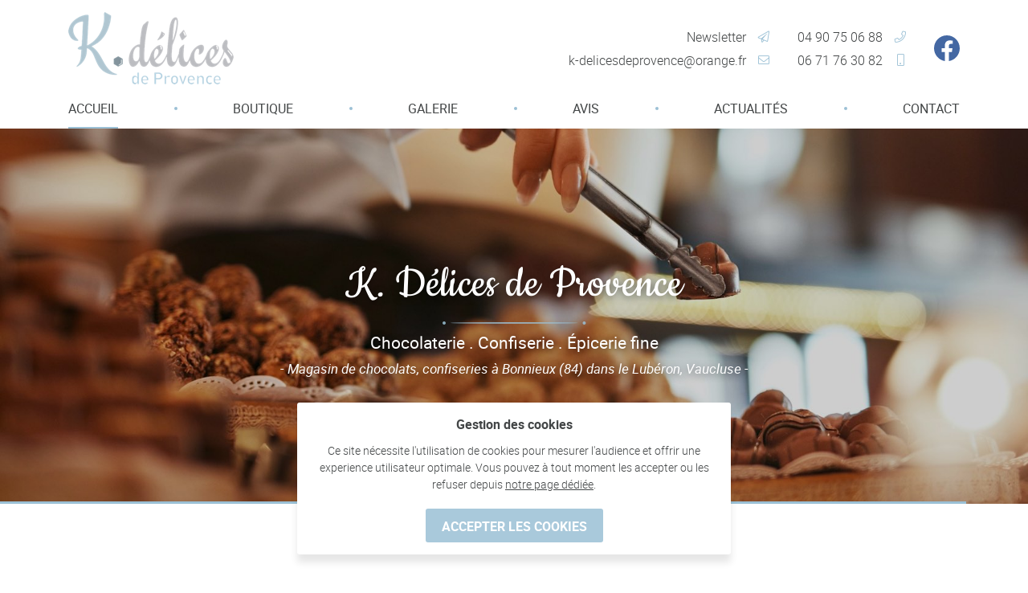

--- FILE ---
content_type: text/html; charset=UTF-8
request_url: https://www.k-delices-84.fr/
body_size: 106702
content:

<!DOCTYPE html>
<html lang="fr">
<head><link rel="icon" type="image/png" href="assets/img/common/favicon.png?t=1579249374">
<title>Chocolaterie et Confiserie K Délices De Provence, Bonnieux (84480)</title><meta name="description" content="A Bonnieux (84480) dans le Luberon, Karine Fatiga, maître chocolatier et confiseur, propose ses chocolats et confiserie, aux saveurs de la Provence : 04.90.75.06.88." /><meta name="csrf-token" content="6e20242fd4bd226d4a11e4807bad4827">
<meta name="google-site-verification" content="VBL9c0dZFa-89-tvojKAMor_76NpMOeAGwLRMyz9dZI" />
<meta http-equiv="Content-Type" content="text/html; charset=UTF-8">
<meta name="viewport" content="width=device-width, initial-scale=1.0">
<meta name="theme-color" content="#ffffff">

<link href="assets/vendor/vendor.min.css?t=1579249374" rel="stylesheet">


<link href="assets/odin/odin.css?t=1579249374" rel="stylesheet">
<link href="assets/dist/style.min.css" rel="stylesheet"><style>.enccontact:after { content: attr(data-name) "@" attr(data-domain) "." attr(data-tld);  font-family: inherit !important; font-size: inherit !important; font-weight: inherit !important; font-style: inherit !important; }</style></head><body id="index"><div data-include="loader">Chargement en cours</div><header>
    <div id="headerDk">        
        <div class="container"><div class="row aic">
            
            <div class="col">                
                <div class="logo">
                    <a href=".">
                        <img src="assets/img/common/logo.png?t=1579249374" alt="Logo K Délices De Provence">
                    </a>
                </div>
            </div>
            
            <div class="col col-auto">
                <div class="contact">
                    <a href="#newsletter-inscription" data-faa="send"><span>Newsletter</span></a>
                    <a href="contact.html" data-faa="mail"><span><span data-name="k-delicesdeprovence" data-domain="orange" data-tld="fr" class="enccontact" ></span></span></a>
                </div>
            </div>
            
            <div class="col col-auto">
                <div class="contact">
                    <a href="tel:+33490750688" data-faa="tel">04 90 75 06 88</a>
                    <a href="tel:+33671763082" data-faa="mob">06 71 76 30 82</a>
                </div>
            </div>
                        
            
            <div class="col col-auto">
                <div class="networks" data-networks="">
                    <div class="inner">
                        
                        <a data-network="facebook" href="https://www.facebook.com/K-D%C3%A9lices-de-Provence-185670892158375/" target="_blank"><svg height="24" viewBox="0 0 24 24" width="24" xmlns="http://www.w3.org/2000/svg">
	<path class="network-second" d="m10 17h-4.065v-12.978h12.081v12.978h-4.016v7h-4z"/>
	<path class="network-main" d="m12 0c-6.62742187 0-12 5.40541178-12 12.0733361 0 6.026151 4.38822656 11.0209279 10.125 11.9266639v-8.4367152h-3.046875v-3.4899487h3.046875v-2.65990687c0-3.02587986 1.7915156-4.69728232 4.5325781-4.69728232 1.3128985 0 2.6861719.23580734 2.6861719.23580734v2.97117256h-1.5131719c-1.4906953 0-1.9555781.93066085-1.9555781 1.88544479v2.2647645h3.328125l-.5320312 3.4899487h-2.7960938v8.4367152c5.7367734-.905736 10.125-5.9005129 10.125-11.9266639 0-6.66792432-5.3725781-12.0733361-12-12.0733361z"/>
</svg></a>
                        
                    </div>
                </div>
            </div>
            
            
        </div></div>
        
        <div class="container"><div class="row jcb aic">
            
            <div class="col">
                <nav class="menu" data-actin="">
                    <a href="." class="active">Accueil</a>

<i></i>

<a href="boutique.html" class="">Boutique</a>

<i></i>

<a href="galerie.html" class="">Galerie</a>

<i></i>

<a href="avis.html" class="">Avis</a>

<i></i>

<a href="actualites.html" class="">Actualités</a>

<i></i>

<a href="contact.html" class="">Contact</a>
                </nav>
            </div>
            
        </div></div>
    </div>
    
    <div id="headerMb">
        <a href="." class="logo">
            <img src="assets/img/common/logo.png?t=1579249374" alt="Logo K Délices De Provence">
            
        </a>
        
        <button class="left" type="button"><span></span><span></span></button>
        <div class="left">                
            <nav class="menu">
                <a href="." class="active">Accueil</a>

<i></i>

<a href="boutique.html" class="">Boutique</a>

<i></i>

<a href="galerie.html" class="">Galerie</a>

<i></i>

<a href="avis.html" class="">Avis</a>

<i></i>

<a href="actualites.html" class="">Actualités</a>

<i></i>

<a href="contact.html" class="">Contact</a>
            </nav>
        </div>
        
        <button class="right" type="button"><span></span><span></span></button>
        <div class="right">
            <div class="h4">Nous contacter :</div>
            <div class="contact">
                <a href="tel:+33490750688" data-fab="tel"><span>04 90 75 06 88</span></a>
                <a href="contact.html" data-fab="mail"><span><span data-name="k-delicesdeprovence" data-domain="orange" data-tld="fr" class="enccontact" ></span></span></a>
                
                <button type="button" data-fab="map l" data-fancybox="" data-src="https://www.google.com/maps/embed?pb=!1m18!1m12!1m3!1d2878.548285270022!2d5.305867515503272!3d43.823728279115805!2m3!1f0!2f0!3f0!3m2!1i1024!2i768!4f13.1!3m3!1m2!1s0x12ca10ab0f13ffff%3A0x4323c5829212deb6!2sK%20d%C3%A9lices%20de%20Provence!5e0!3m2!1sfr!2sfr!4v1577450422942!5m2!1sfr!2sfr" data-type="iframe" data-caption="K Délices De Provence">
                    <span>2 rue Marceau<br>84480 BONNIEUX<br><b>Afficher la carte</b></span>
                </button>
            </div>
            
            
            
           
           
            
            <div class="h4">Rejoignez-nous :</div>
            <div class="networks" data-networks="">
                <div class="inner">
                    
                    <a data-network="facebook" href="https://www.facebook.com/K-D%C3%A9lices-de-Provence-185670892158375/" target="_blank"><svg height="24" viewBox="0 0 24 24" width="24" xmlns="http://www.w3.org/2000/svg">
	<path class="network-second" d="m10 17h-4.065v-12.978h12.081v12.978h-4.016v7h-4z"/>
	<path class="network-main" d="m12 0c-6.62742187 0-12 5.40541178-12 12.0733361 0 6.026151 4.38822656 11.0209279 10.125 11.9266639v-8.4367152h-3.046875v-3.4899487h3.046875v-2.65990687c0-3.02587986 1.7915156-4.69728232 4.5325781-4.69728232 1.3128985 0 2.6861719.23580734 2.6861719.23580734v2.97117256h-1.5131719c-1.4906953 0-1.9555781.93066085-1.9555781 1.88544479v2.2647645h3.328125l-.5320312 3.4899487h-2.7960938v8.4367152c5.7367734-.905736 10.125-5.9005129 10.125-11.9266639 0-6.66792432-5.3725781-12.0733361-12-12.0733361z"/>
</svg></a>
                    
                </div>
            </div>
            
        </div>
        
        <div class="overlay"></div>
    </div>
    
    <div id="headerPr">
        <div class="coordonnee">
            <div class="name">K Délices De Provence</div>
            <ul class="coordonnees">
                <li data-fab="map s mc"><span>2 rue Marceau<br>84480 BONNIEUX</span></li>
                <li data-fab="tel s mc"><span>04 90 75 06 88</span></li>
                <li data-fab="mail s mc"><span data-name="k-delicesdeprovence" data-domain="orange" data-tld="fr" class="enccontact" ></span></li>
            </ul>
        </div>
        
        <div class="logo" data-qrin="https://www.k-delices-84.fr/" data-qrin-color="mc">
            <img src="assets/img/common/favicon.png?t=1579249374" alt="">
            <span>Voir en ligne</span>
        </div>
    </div>
</header>

<div data-popin="newsletter">
    <div data-popin="newsletter" id="newsletter-inscription">
        <div class="img">
            <img data-src="assets/img/common/newsletter.jpg?t=1579249374" src="[data-uri]" alt="" class="foc">
        </div>
        
        <div class="txt" data-cm="30">
            <p>Pour ne manquer aucune de nos actualités ou évènements,<span data-br="smmin"> </span>inscrivez-vous à notre newsletter :</p>
            
            <form data-form="newsletter">
                <div data-cm="20">
                    <div data-input="text">
                        <label for="of_email-newsletter-subscribe"><i>&#xf1fa;</i> Votre adresse email</label>
                        <input type="email" name="of_email" id="of_email-newsletter-subscribe" required>
                    </div>
                    
                    <div data-input="rgpd">
                        <label><input type="checkbox" name="of_rgpd"><span>
                            <span class="rgpd">En cochant cette case, vous consentez à recevoir nos propositions commerciales à l'adresse email indiqué ci-dessus. Vous pouvez vous désinscrire à tout moment en utilisant <a href="desinscription.html">le formulaire de désinscription</a>.</span>
                        </span></label>
                    </div>
                    
                    <div data-btn="">
                        <button type="submit" class="w100"><span>Inscription</span></button>
                        
                        <input type="hidden" name="of_subscribe" value="1">
                        <input type="text" name="of_validate_input" maxlength="1">
                        <input type="text" name="of_validate_count" maxlength="1" value="0">
                    </div>
                </div>
                
                <div class="callback"></div>
            </form>
            
            <div class="close mt-10"><button type="button" data-fancybox-close="" data-link="1">Fermer</button></div>
        </div>
    </div>
    
    <div data-popin="newsletter" id="newsletter-confirmation">
        <div class="img">
            <img data-src="assets/img/common/newsletter.jpg?t=1579249374" src="[data-uri]" alt="" class="foc">
        </div>
        
        <div class="txt" data-cm="30">
            <p>Merci d'avoir confirmé votre adresse email.<span data-br="smmin"> </span>Vous continuerez de recevoir nos actualités et offres promotionnelles.</p>
                    
            <div class="close mt-10"><button type="button" data-fancybox-close="" data-link="1">Fermer</button></div>
        </div>
    </div>
    
    
    
    
</div><main id="p1">
    <section id="p1_slider" data-prime="slider" data-center="lg">
        <div data-slickin="home" data-slickin-auto="true">
            <div class="slickin-slides">
                <div class="prime-1" data-center="lg"><div class="container jcc tac">
                    <div class="inner">
                        <span class="h1-1" style="color: #fff;text-shadow: 0px 2px 10px rgba(0,0,0,0.5);line-height: 1.2;text-rendering: geometricPrecision;">K. Délices de Provence</span>
                        <h1 class="h1">
                            <span class="hr"><img src="assets/img/p0/hr.png?t=1579249374" alt=""></span>
                            <span class="h1-2">Chocolaterie . Confiserie . Épicerie fine </span>
                            <span class="h1-3">- Magasin de chocolats, confiseries à Bonnieux (84) dans le Lubéron, Vaucluse - </span>
                        </h1>
                    </div>
                </div></div>
                <div class="prime-2" data-center="lg"><div class="container jcc tac">
                    <div class="inner">
                        <div class="h1">
                            <span class="h1-1">Chocolat, Fruits confits & Spécialités<span data-br="smmin"> </span>aux saveurs de Provence</span>
                            <span class="hr"><img src="assets/img/p0/hr.png?t=1579249374" alt=""></span>
                            <span class="h1-2">Découvrez les créations raffinées & gourmandes</span>
                            <span class="h1-3">Confectionnés dans notre atelier, à Bonnieux (84)</span>
                        </div>
                        <div class="btns">
                            <div data-btn=""><a href="tel:+33490750688"><span>04 90 75 06 88</span></a></div>
                        </div>
                    </div>
                </div></div>
                <div class="prime-3" data-center="lg"><div class="container jcc tac">
                    <div class="inner">
                        <div class="h1">
                            <span class="h1-1">Des cadeaux pour vos événements<span data-br=""> </span>Privés & Professionnels</span>
                            <span class="hr"><img src="assets/img/p0/hr.png?t=1579249374" alt=""></span>
                            <span class="h1-2">Cadeaux d’entreprise, Mariages, Baptêmes, Anniversaires…</span>
                            <span class="h1-3">Boutique K. Délices de Provence, à Bonnieux (84)</span>
                        </div>
                        <div class="btns">
                            <div data-btn=""><a href="contact.html"><span>Nous contacter</span></a></div>
                        </div>
                    </div>
                </div></div>
            </div>

            <button type="button" data-slickin-prev="home"></button>
            <button type="button" data-slickin-next="home"></button>

            <div data-slickin-timer="home"><div></div></div>
        </div>
    </section>

    <section id="p1_about" data-pad="lg">
        <div class="container" data-center="lg">
            <div data-cm="45" data-viewin="">
                <div data-htn="" class="tac" data-cm="20">
                    <h2 class="sc">K. Délices de Provence <span class="st">Chocolaterie, confiserie & épicerie fine<span data-br="sm"> </span>à Bonnieux (84)</span></h2>
                    <div class="hr"><img data-src="assets/img/p0/hr.png?t=1579249374" src="[data-uri]" alt=""></div>
                </div>

                <div class="content">
                    <div class="img" data-display="lgmin">
                        <img data-src="assets/img/p1/2_about_img.jpg?t=1579249374 lgmin" src="[data-uri]" alt="">
                    </div>
                    <div class="txt" data-cm="15">
                        <p><b class="sc">Des douceurs raffinées & délicates</b></p>

                        <p>La boutique <b>confiserie & chocolaterie</b> est un véritable panel de douceurs et de couleur. Au-delà d’un atelier de confection de créations raffinées, K. Délices de Provence est un endroit charmant où chaque produit sélectionné est une invitation à la découverte des richesses de notre Provence ! Nichée à Bonnieux (84), petit village perché sur le massif du Luberon, la boutique K. Délices de Provence est également un lieu, tout en finesse & délicatesse, qui a trouvé sa place dans l’ancienne Caserne des Pompiers du village.</p>
                        <p>Au comptoir des Délices, Karine vous présente les produits de <b>qualité</b> qu’elle a choisi avec <b>passion</b>. Une vie dans la confiserie lui a inspiré : le lieu, le décor gourmand, <b>une sélection des meilleurs produits naturels</b>.</p>
                        <p>Avec ce sourire qui la caractérise, Karine vous réserve <b>des dégustations d’exception</b> au fil des saisons !</p>
                    </div>
                </div>
            </div>
        </div>
    </section>

    <section id="p1_boutique" data-pad="lg" data-bg="fixed">
        <div class="container" data-center="lg">
            <div data-htn="" class="tacx whx mb-45" data-cm="20">
                <h2>Boutique en ligne <span class="st">K. Délices de Provence, à Bonnieux (84)</span></h2>
                <div class="hr"><img data-src="assets/img/p0/hr.png?t=1579249374" src="[data-uri]" alt=""></div>
            </div>

            <div data-slickin="boutique" data-slickin-slides="3/lg:2/sm:1" data-slickin-auto="true">
                <div class="slickin-slides" data-viewin="shuffle 100">
                    <a href="https://www.k-delices.fr/fr/6-les-chocolats" target="_blank" class="card" data-cm="30" data-viewin="">
                        <div class="pct">
                            <svg height="55" viewBox="0 0 66 55" width="66" xmlns="http://www.w3.org/2000/svg"><path d="m160.187479 35.0005953c14.214795 0 28.428988.000893 42.644083.0059533.599369 0 1.062039.0416733 1.456511.1303776 1.533121.346483 2.647135 1.6925276 2.708724 3.2734304l.003036.1543397-.000632 39.2679181c0 2.3545362-1.482348 3.8178611-3.868105 3.8181587l-20.248135.0005954.940963 7.5300507 2.40919.0011906c.461469 0 .919332-.000893 1.376895-.003572.268289-.0002976.363527.0946577.432627.2476579.067598.1491306.024035.2717689-.007511.3318974-.033649.0631051-.116268.1741344-.291422.2062823-.17215.0312549-.369836.0336363-.591858.0336363l-7.268881.0013023-19.055558-.0004093c-.146312 0-.316959-.002679-.474688-.0229203-.443142-.0562588-.424815-.3363623-.418806-.428341.015923-.2381326.162535-.3604733.436532-.3640452.374643-.0041674.749586-.005358 1.123928-.005358l2.677179.0023813.949376-7.529753-12.216299.0008929c-2.718639 0-5.437278-.0002976-8.155917-.0020836-1.714284-.0011907-3.035898-.8849603-3.534921-2.3643591-.13069-.3869655-.203095-.8221529-.203695-1.2257876-.010174-11.4288769-.012619-23.9623913-.007511-39.4436898.000901-2.0967576 1.528915-3.5493665 3.802308-3.614853l.072706-.0013023zm8.428411 46.6501778c-.565119 0-1.235089.0023813-1.919781.019646-.497821.0139902-.797355.5872945-.840618.876328-.132792.8843649-.243954 1.7836132-.351509 2.6533925l-.037254.3012378c-.086225.6923705-.169145 1.3856341-.253267 2.0899113l-.186871 1.5582802h17.942896s-.079015-.6024755-.098242-.7593453l-.067598-.5563373c-.215412-1.7809343-.438335-3.6225923-.675679-5.4329955-.053778-.4089927-.521556-.7322577-.888387-.7376157-.58615-.0104183-1.173801-.0127996-1.771066-.0127996l-1.982573.0014883-.216013.8483474c-.078413.3104654-.153823.6075358-.231936.9040109-.389965 1.4788035-1.546641 2.400079-3.019374 2.4042463-1.499773.0002977-2.667865-.9239545-3.058431-2.4119856-.07601-.2890335-.149918-.5786622-.226529-.879007l-.22142-.8650167zm7.780373.0193483h-4.887482l.085024.6399814c.28536 2.1375484 1.378904 2.6465022 2.286347 2.6803965l.100611.0018696c.057383 0 .115668-.0020836.175454-.005358 1.314104-.080965 2.18807-1.1555384 2.225925-2.7379296zm26.696979-45.8533266c-13.889424.0029767-27.78095.0032744-41.668871.0032744l-16.720725-.0014884c-.062491 0-.124981.0011907-.186871.0050604-1.573379.0973367-2.672372 1.2403732-2.672672 2.7796028-.002103 13.1475989-.00121 26.2949002.002103 39.4430944 0 .3324927.033649.5997965.105453.8412035.366831 1.2350152 1.398526 1.9434597 2.8304 1.944055l29.220335.000893 14.627593-.0041673 2.92923.0005704c4.458701.001811 8.108853.0079584 11.561364.0187779.894997 0 1.654798-.2920101 2.210302-.8447754.548896-.545919.849331-1.3141944.845463-2.1631371-.028879-6.4194598-.025274-12.9472699-.021669-19.2601653l.000244-.4695687c.001255-2.5716416.003361-8.9589942.003361-8.9589942.002103-3.4273236.004507-6.9710344-.019829-10.4575935-.004206-.5700299-.195583-1.2129879-.511941-1.7202104-.645936-1.0364722-1.755143-1.1564315-2.53327-1.1564315zm-6.734801 3.1832052c.091385 0 .183075.0008858.273546.01063.191909.0206695.335079.1582694.364931.3510863.021628.1405527-.072194.3318932-.230595.3773662-.215669.0617132-.480381.0702763-.734127.0702763-14.158295.0035433-28.317504.0038386-42.475798.0038386h-7.682747v36.3706524h.578773c.108444 0 .523332-.0041339.622942-.0041339.117582 0 .234555.0014764.351223.0062009.13129.005315.556231.0504926.550748.4060081-.004874.2890778-.291823.396264-.558973.4003979-.327767.0044291-.655231.0076772-.982999.0076772-.306749 0-.613498-.0026575-.919943-.0091536-.364322-.0079726-.498658-.1402574-.51328-.5061076-.003046-.0738197-.002142-.1467535-.001523-.2199826l.000609-36.4822678c0-.7529605.029548-.7824884.792614-.7824884zm6.210282 0c.319512 0 .639023.0026575.95823.0103346.313115.0076771.449265.1402552.469368.4576748.005178.079724.003679.1597433.002741.2397625l-.000913 36.440953c0 .8182044-.0332.8497987-.891221.8497987l-50.472458.0014764c-.080411 0-.160822-.0011811-.240014-.0109251-.223262-.0265747-.392613-.2034439-.394456-.4116121-.001812-.1839557.153528-.3383841.36948-.3676162.158689-.0212597.335045-.0230314.516883-.0230314l50.239754-.0008858v-36.3706777h-.57841c-.111479 0-.532113.0047244-.632018.0047244-.116657 0-.232704-.0014764-.348447-.0064961-.204073-.0091535-.545819-.0761807-.547038-.426671-.000914-.3546241.461144-.3785413.553739-.3794271.331695-.0044292.66339-.0073819.99478-.0073819zm-43.207806 7c.126407 0 .291065.0602521.463792.1700896.19245.1225222.385796.2438912.579143.3652602.595279.373044 1.210581.7593492 1.781954 1.1687174.175715.1256933.33858.3073144.511307.4993138.129993.1450086.264768.2949181.418668.4373321.23847.2211165.552247.3615125.83883.3753503 1.921809.0925403 3.844514.1764319 5.766921.2600353l2.968928.1303059c4.608635.2043958 9.217271.4087916 13.825609.6186649.112362.0049009.31557.0314233.411794.1501977.072171.0890809.091145.2412966.052595.4283952l-.237872 1.1586273c-.439886 2.1416875-.894414 4.3566-1.358505 6.5305758-.367268 1.7193464-1.522864 2.6989471-3.434811 2.9117033-2.252321.2502335-4.504044.5056562-6.755468.7610789-2.185681.2479272-4.371062.4958544-6.557042.7388807-.105787.0118198-.223229.0172973-.36936.0172973-.11804 0-.23847-.0034595-.363383-.0066306-.145234-.0040361-.295847-.0083604-.453632-.0083604h-.35143l-1.782851 3.4461883 18.980815-.0002883c.080087 0 .172129.0017297.245642.0144144.153303.027099.265067.098306.322742.2052606.062756.1164682.057675.2646479-.014942.4168637-.113856.2392786-.454229.1519275-.309294.4730797.560316 1.2430955.271641 2.5464431-.575557 3.2014322-.444367.3433504-.976593.5246832-1.5393.5249715-.452137 0-.902781-.1216573-1.30322-.3517107-.91055-.5232417-1.316369-1.5342659-1.147228-2.5948754.101305-.6356739.435104-.9706639.456321-1.0528258h-10.59012c.280307.3450801.389681.8844659.396554 1.0531141.014045.3378729.027194.6567188-.02062.9478891-.159279.9689342-.748582 1.6063377-1.750576 1.8943369-.265366.0763962-.525053.115315-.77219.115315-.646082 0-1.229408-.263783-1.733842-.7841419-.700469-.7224484-.870507-1.5622297-.506227-2.4965694.141349-.362089.408807-.835457-.114155-.9075289-.505031.0484323-1.064749-.5765749-.291065-1.9272016.199921-.3491161.366372-.7152412.552845-1.0715645.193645-.3701611.38729-.7403222.574361-1.1136545.068732-.1366482.216058-.4938364.095926-.8441056-.121327-.3534405-.25401-.703998-.386692-1.0545555-.184979-.488359-.376533-.9934386-.527146-1.4918876-.539098-1.7868057-1.068933-3.5764942-1.598469-5.3661828-.468872-1.583563-.937446-3.167126-1.412893-4.7489592-.094432-.31481-.338281-.6365388-.635921-.8397814-.522364-.3568999-1.061164-.7011151-1.582332-1.0340871-.258791-.165477-.517583-.3306657-.775179-.4978725-.196334-.1277113-.323937-.2750262-.349338-.4038907-.005678-.029117-.02301-.1176213.071123-.2496569.106385-.1493329.207989-.1683599.28479-.1683599zm8.421773 20.9616693h-.006276c-.932067 0-1.662121.7068808-1.662121 1.6092206 0 .9011866.729456 1.6072026 1.660328 1.6077791.937446 0 1.672282-.7031331 1.674675-1.6005719.001491-.888502-.745895-1.6132566-1.666606-1.6164278zm14.63605 0-.035861.0002883c-.920412.0181621-1.657937.7527185-1.643593 1.637761.014045.8853308.751272 1.5789504 1.678557 1.5789504.47455-.0046126.892322-.1747022 1.195938-.4785571.301824-.301837.465287-.7103403.459609-1.1505553-.010758-.8905199-.737525-1.5878873-1.65465-1.5878873zm-12.875612-11.0840762-4.314284.0152793s1.128701 3.9244571 1.464293 4.9865081c.200219.6325027.773385 1.041006 1.460108 1.041006l.045423-.0005765c.408209-.0106667.798189-.0530449 1.21088-.0977295.173922-.019027.350534-.0380539.530731-.0547746l.604843-.0562161zm5.1564.0066307h-4.315777l.980777 5.7173168 3.335-.3923592zm5.339587-.0023063h-4.5151v5.2309759s1.358205-.1398194 1.550356-.1608644c.118937-.0126847.238471-.0262342.358005-.0397837.173623-.0201801.347246-.0403602.521169-.0570809.740812-.0709187 1.258394-.1934409 1.606836-.2655128.062457-.1801796.095329-.7175474.170635-1.4212571.065744-.6180883.121925-1.2208974.178405-1.8591658.024205-.2750263.04871-.5514939.07441-.8308445zm4.937654-.0490089-2.113064.0236396-.979582.0011531c-.109971 0-.220241.006054-.349637.0132612l-.663414.0325765-.438989 4.6019327.709734-.0121081c3.151217 0 3.607837-1.8611838 3.772794-4.0478442zm-15.586645-5.7746861.249228 1.4714192c.162866.9672044.316766 1.8810757.491883 2.8044604.034366.1827742.077697.4116745.168543.6939079.429426.0360359.528042.0106666.716009.021045.235184.0129729.482021.0187387.801177.0187387.146131 0 .724676-.0046126.867519-.0046126h1.984265v-4.7619322zm12.782375.5768632-.019723-.0002883c-.383106 0-.799384.3554585-.840324.7175475-.090547.7965383-.164957 1.5875991-.243551 2.4253624l-.121925 1.2840323 1.957371.0014415c.539098 0 1.06206-.0023063 1.585022-.0115315.164957-.0025946.415082.0308467.599463-.0236396.124614-.3001072 1.011557-4.2265824 1.011557-4.2265824l-1.374642-.0625584c-.878575-.0409368-1.708739-.079279-2.553248-.1037835zm-18.774319-.8242138.455425 1.5457973c.314374 1.0692582.615899 2.0952733.929377 3.1186938.107581.3496926.512801.5719623.826279.5771514.570178.0077838 1.138861.0095135 1.726072.0095135l2.07033-.0008648-.86184-5.0383999zm12.121053.5232417v4.6999504h4.599671l.422852-4.4828699z" fill="#fff" fill-rule="evenodd" transform="translate(-141 -35)"/></svg>
                            <img data-src="assets/img/p1/3_boutique_frame.png?t=1579249374" src="[data-uri]" alt="">
                        </div>

                        <div class="txt" data-cm="20">
                            <h3>Achat en ligne</h3>
                            <div class="hr"><img data-src="assets/img/p0/hr.png?t=1579249374" src="[data-uri]" alt=""></div>
                            <p>Réalisez vos transactions en ligne sur notre interface sécurisée !</p>
                        </div>
                    </a>
                    <a href="https://www.k-delices.fr/fr/connexion?back=my-account" target="_blank" class="card" data-cm="30" data-viewin="">
                        <div class="pct">
                            <svg height="60" viewBox="0 0 60 60" width="60" xmlns="http://www.w3.org/2000/svg"><path d="m174.98487 32c8.037793.0019639 15.587387 3.1419422 21.265606 8.8412336 5.662195 5.6839073 8.769601 13.2233902 8.749426 21.2299584-.019391 7.7273645-2.847546 15.0377236-7.963337 20.5841567-5.149472 5.5827655-12.198769 8.901133-19.852019 9.3446513-.2338-.0068737-.42182-.1993377-.42182-.4346806 0-.2399254.195214-.4356626.434572-.4356626h.543461l.003924-.0487706c.705976-.0651367 1.26219-.1590774 1.980919-.2801857l.381599-.0641547c4.878723-.8124076 9.365709-2.881723 13.336047-6.1513199.324703-.2657837.476101-.7217401.481006-1.0559335.017003-1.1754052.015041-2.3681583.013406-3.5213058l-.001308-1.4569002c.000654-.0432062.001308-.0896856.001962-.1394382.015042-1.042186.045452-3.2106793-.096462-4.471515-.681125-6.0498508-5.641923-10.4418271-11.796895-10.4424817l-6.391388-.000982c-2.541383 0-5.084074.0013093-7.625457.0068737-.646463.0016366-1.297177.0454975-1.933831.1312553-5.56606.7495622-9.966066 5.731696-10.017404 11.3419563-.025505 2.7439214-.012426 5.3939021.007194 8.5725041.002616.392129.209929.8284463.503568 1.0618252 4.764602 3.8047647 9.510566 5.8384023 14.889913 6.3722608v.0464794l.584662.0085103c.235107.0016366.426398.1941006.426398.4287889 0 .2310877-.185405.4209331-.41528.4281342l-.168728-.017348c-15.350318-1.323681-26.916684-14.1706536-26.904595-29.8833105 0-16.5391392 13.451158-29.9945992 29.984861-29.9945992zm.04676.8127349c-7.571176 0-14.785276 2.9452231-20.313405 8.2926457-5.618052 5.4341624-8.760119 12.716372-8.848407 20.5049452-.087307 7.7669702 2.945218 15.3418037 8.320969 20.7815305l1.006808 1.0192737v-2.0071247c.007848-.7773844.001962-1.5564054-.004251-2.335099-.013079-1.6618024-.026486-3.3799037.104638-5.0456339.493104-6.229222 5.767814-11.22183 12.008786-11.3655234 1.806631-.0418969 3.742098-.0615361 6.091536-.0615361 1.591471 0 3.183268.0088376 4.775066.0176753 1.243224.0065464 2.486448.0137474 3.729672.016366.751101.0022912 1.514628.0592448 2.270306.1698789 5.788415.8490674 10.450669 6.0874926 10.614165 11.9262221.042836 1.5269466.035315 3.0859706.028448 4.593278-.00327.6962091-.006867 1.3920908-.005232 2.0882999v1.9177664l.998634-.971485c4.686124-4.5572728 7.692163-11.1400001 8.248376-18.0598668.60232-7.5067509-1.709187-14.8694812-6.510086-20.7327598-5.5932-6.8308357-13.800048-10.748853-22.516023-10.748853zm-.512801 7.1872651c5.237103.0223172 9.490512 4.3347065 9.481156 9.6128796-.008741 5.0883154-4.350049 9.3871204-9.479218 9.3871204h-.077881c-2.514171 0-4.97082-1.0417915-6.739142-2.8582153-1.81001-1.8587941-2.76882-4.3405284-2.700311-6.9875392.130556-5.0475623 4.380734-9.1542455 9.474031-9.1542455zm-.061401.8509635c-.13411 0-.268867.0032344-.403947.0090562-2.238518.1018828-4.416281 1.1433509-5.97552 2.8578919-1.533386 1.6860786-2.320276 3.8032991-2.215573 5.9619195.096947 4.6617017 3.953841 8.4672648 8.596656 8.4672648.134434 0 .269514-.0032344.404918-.0093797 4.641199-.2176733 8.352025-4.1154161 8.271882-8.6884959-.083698-4.8214796-3.895673-8.5982568-8.678416-8.5982568z" fill="#fff" fill-rule="evenodd" transform="translate(-145 -32)"/></svg>
                            <img data-src="assets/img/p1/3_boutique_frame.png?t=1579249374" src="[data-uri]" alt="">
                        </div>

                        <div class="txt" data-cm="20">
                            <h3>Mon compte</h3>
                            <div class="hr"><img data-src="assets/img/p0/hr.png?t=1579249374" src="[data-uri]" alt=""></div>
                            <p>Accédez à votre compte pour des commandes en ligne en quelques clics !</p>
                        </div>
                    </a>
                    <a href="#livraisons-tarifs" data-fancybox="" class="card" data-cm="30" data-viewin="">
                        <div class="pct">
                            <svg height="50" viewBox="0 0 76 50" width="76" xmlns="http://www.w3.org/2000/svg"><path d="m181.326345 39.0027484c1.077268 0 1.771153.6362477 1.856685 1.7017908.036578.4526566.034653.9124589.032728 1.3991953-.0011.2503765-.0022.5004782.0022.7505799.003025.163528.012101.3262315.022552.509273l.014851.2756615.039604.8104944 7.715238-.0008245c1.520606 0 3.040937.0005497 4.561268.0019239 1.791504.0013741 2.771688.6815958 3.384441 2.3479326 1.528582 4.1593835 2.926252 7.998307 4.272218 11.7363654.254672.7079801.686459 1.1273814 1.40042 1.3585194 2.413058.7827358 4.861044 1.6031243 7.228722 2.3965788l1.61824.5422534c1.812681.607115 2.520041 1.5893825 2.522517 3.5038972v3.077625c-.000825 1.3527478-.001376 2.7054956.001948 4.0585183.005202 2.0439629-.871573 3.487407-2.680129 4.4125084-.164739.0843749-.328103.1706738-.491742.2572474-.443888.234436-.863574.4562295-1.292886.6271781-1.309388.5205413-1.152075 1.6248365-1.10037 1.988171.340204 2.3965788-.386408 4.4875389-2.159761 6.2129657-1.33634 1.3005288-3.096216 2.0170289-4.955376 2.0170289-1.168851 0-2.356403-.2896782-3.433946-.8377032-2.669655-1.3574201-4.189435-4.3352792-3.782125-7.4101558.016226-.1192793.013476-.222618.011276-.3141387l-.001925-.0986665v-.8517199h-30.860956l.120735.9580818c.371007 2.9470774-.740363 4.9129866-1.738149 6.0433913-1.39437 1.5797632-3.436696 2.5232787-5.462795 2.5232787h-.012651c-2.025275-.0038477-4.059625-.9531348-5.442719-2.5394941-.998611-1.1457955-2.104481-3.1284698-1.702396-6.0681266l.132561-.9671515-6.180331.0008246c-.98541 0-1.971095-.0005497-2.956505-.0016491-1.351191-.0024735-2.008223-.6585095-2.008223-2.0057606-.002475-12.1730813-.001656-24.3464375 0-36.5195189 0-1.1515671.731838-1.8955509 1.864661-1.8958258 2.164631-.0005674 3.97943-.0010616 5.624956-.0014825l29.939429.0001052c1.194282.0002563 2.476564.0005332 3.895735.0008277zm21.96174 36.3353781h-.010176c-3.517278 0-6.383024 2.8159801-6.387709 6.2775524-.006041 3.6300474 2.787649 6.4867034 6.359657 6.5040181l.032177.0002749c3.515903 0 6.379724-2.8420897 6.383304-6.3358179.004121-3.5495201-2.85695-6.4413553-6.377253-6.4460275zm-45.107731 0-.032728.0002748c-1.713123.0082451-3.320361.6840694-4.52524 1.9032464-1.193877 1.2079087-1.844033 2.8019634-1.831382 4.4880886.027777 3.5830502 2.825593 6.3899607 6.369548 6.3902356l.046204-.0002749c1.723298-.011818 3.336587-.6917648 4.542291-1.9147895 1.187552-1.2046107 1.833857-2.7917945 1.820381-4.4699493-.028877-3.586898-2.835219-6.3968317-6.389074-6.3968317zm-.178521 4.6618735c.540416.0036969 1.040393.2202711 1.421503.6099815.376821.3853974.581775.8841651.576567 1.4044979-.011029 1.1133703-.890584 1.9855206-2.002666 1.9855206h-.008884c-.530307-.0021565-1.032428-.2171904-1.413538-.6056685-.375596-.3826248-.57963-.8795441-.574729-1.3995687.009497-1.081639.926428-1.9947628 2.001747-1.9947628zm44.994304 0c.529793.0027726 1.04612.2270487 1.425943.6152187.377068.3853974.582436.8798522.577845 1.3924831-.009488 1.0988909-.907168 1.9922982-2.001645 1.9922982h-.007346c-1.096314-.0040049-1.989402-.905114-1.990934-2.008626-.000611-.5132471.208123-1.0061614.58764-1.3887862.379823-.3829328.893089-.6025878 1.408497-.6025878zm-12.582735-19.6921605-7.164641.0002748v8.7060123l23.469969.0002749.34433-.0030232c.076456 0 .152913.0013741.228544.0082451.303077.026934.513195.2047535.511269.4323186-.002475.2261909-.223869.4122555-.514844.4325935-.062155.0046722-.124311.0054967-.185916.0054967l-.338279-.0030232h-23.494447v8.4341985l.612753.1797434.046204.0151161c.069581.0239108.199117.0687092.367707.0687092l1.502729.0019239c1.479627.001649 2.959255.0035729 4.438332.0035729 1.871261 0 3.741972-.0030232 5.613233-.0120929.535471-.0021987 1.058016-.3839473 1.297287-.7599243 1.326714-2.0849137 3.620686-3.3293757 6.137428-3.3293757 2.26867 0 4.346199 1.0135989 5.69959 2.7813507.116885.1528093.227995.3094664.34763.4784912l.190866.2685158.429587.596946.653732-.337225c.290975-.1497862.580025-.2959995.867149-.4411135.659232-.3333773 1.340466-.6780229 1.997772-1.0457548.935906-.5241142 1.51428-1.3986456 1.586612-2.3993272.06298-.8596902.049504-1.7298242.036578-2.5711004-.005226-.3567384-.011001-.7165001-.011001-1.080934v-.8517199l-2.887199.0019239c-.141362 0-.281074-.0005497-.420786-.0030232-.239545-.0041226-.64273-.0681596-.648781-.4532063-.006325-.3888944.591301-.4147291.659232-.4166529.139987-.0032981.279699-.0043974.420511-.0043974l2.073679.003298h.852573l.0011-1.5253454c.000738-.4391896.00165-.8453987-.00165-1.2521575-.011276-1.4159603-.513194-2.1093741-1.852284-2.5584578-3.065139-1.0278905-6.324995-2.119818-9.52462-3.1768412-.369357-.1217528-.789868-.1866143-1.21643-.1877137-4.042022-.0057715-8.08432-.006596-12.125518-.006596zm-8.125849 9.6192957h-41.365209v8.6664358l4.332172.0010994 1.289741-.0004681c1.335738-.0010951 2.794773-.0045477 4.244836-.014648.541521-.0041225 1.026388-.3798247 1.247782-.7272187 1.352291-2.109649 3.651489-3.3700516 6.149254-3.3700516 2.469438 0 4.664126 1.1834482 6.020818 3.2469246.508244.7731165 1.147674.8723327 1.648217.8723327 5.440243-.0065961 5.624784-.0076955 11.062552-.0076955l5.452755.0002749-.000189-4.5835601c-.000188-.9489779-.000566-1.8906382-.001322-2.8323673 0-.1066367-.007701-.2135483-.017602-.3303541l-.010175-.126425zm-1.579461-30.0875081c-8.478078.0092626-11.353951.0123979-17.207496.0133581l-22.600804.0001089v29.123105h41.470818l-.00055-6.8261271c-.00165-6.7645636-.003025-13.7594406.01762-20.6383365.001082-.3913679-.044847-.8877235-.413654-1.2573793-.364681-.3655333-.844598-.4147291-1.265934-.4147291zm-16.90237 9.1603729c.138544 0 .319181.0599058.508738.1684674 3.711977 2.1273584 6.562305 3.7667519 9.242031 5.316146.273465.1583425.443509.3532472.443509.5090585.000278.1572175-.171717.3543723-.448526.515246-3.204075 1.8593292-6.361876 3.6694401-9.297226 5.3487707-.205447.1175616-.347614.1423114-.430406.1423114-.057983 0-.193739 0-.338416-.2446856-.066624-.1127804-.058818-.1859048-.047389-.2311857.033451-.130499.174504-.2795603.377163-.3979656l.651742-.3816533c1.455689-.8504933 7.163034-4.3191225 7.163034-4.3191225l-15.089774-.0003588c-2.316359-.000608-3.688607-.0021549-7.578485-.0058286-.224124-.0002813-.549716-.0109687-.781088-.1001243-.081676-.0314997-.204889-.0787494-.176455-.3869969.018677-.2041859.093942-.2877165.298274-.3315912.157444-.0335247.337902-.0423897.549225-.0445947l.251654-.0006862c2.801824-.001125 4.272356-.0018281 5.742853-.00225l14.243729-.0002812 2.481807.0722807s-6.491221-4.0235311-7.657835-4.6999321c-.612716-.3554972-.49703-.5644643-.412844-.7171819.105929-.191811.212694-.2078421.304685-.2078421zm33.648836 1.7907831c-.158291 0-.709055.0024939-1.052519.0036023l-1.447721.0005202.856699 2.3504062c.686459 1.8848323 1.334964 3.6649517 2.008497 5.4744787.16639.4435869.668583.8025241 1.144374.8187395.437563.0142915.864399.0162153 1.187552.0162153l1.292886-.0035728h1.217805l-.881176-2.4196652c-.676833-1.8598221-1.315988-3.6163055-1.978245-5.3903785-.188116-.5015776-.75164-.8170905-1.187827-.833031-.336079-.0120928-.693885-.0173147-1.160325-.0173147zm-4.577494-.0071458c-1.438099.0104438-2.85337.0123677-4.268092.0123677l-3.108593-.0010994-.81572.0002749c-.165289.0002748-.319027.0137418-.454614.0255598-.05308.0043974-.105059.0090696-.156763.0126425l-.794819.0535932v8.5408353h13.916198s-.833047-2.273177-1.037665-2.8302716c-.595151-1.6176908-1.157024-3.1457846-1.705421-4.7057595-.262098-.7456329-.777217-1.1081429-1.574511-1.1081429zm-1.756301-5.4818992c-2.095955 0-4.191361.0010993-6.287316.0021987-.173265 0-.34708.0098941-.532721.0211624l-.23487.0131922-.811045.0393017v4.5081517h15.91837l-.955982-2.6252433c-.562149-1.5355144-1.165276-1.9562899-2.805792-1.9573892-1.430123-.0008246-2.860521-.0013742-4.290644-.0013742z" fill="#fff" fill-rule="evenodd" transform="translate(-140 -39)"/></svg>
                            <img data-src="assets/img/p1/3_boutique_frame.png?t=1579249374" src="[data-uri]" alt="">
                        </div>

                        <div class="txt" data-cm="20">
                            <h3>Livraison & Tarifs</h3>
                            <div class="hr"><img data-src="assets/img/p0/hr.png?t=1579249374" src="[data-uri]" alt=""></div>
                            <p>Faites-vous livrer à domicile ou en point relais en France Métropolitaine !</p>
                        </div>
                    </a>
                </div>

                <div data-slickin-arrows="boutique"></div>
            </div>

            <div id="livraisons-tarifs" data-popin="">
                <div data-cm="30">
                    <div data-cm="15">
                        <h3>Informations & conditions de livraison :</h3>
                        <p>Jusqu'à 25 Kg, nos livraisons sont acheminées par Colissimo Expert Suivi avec remise du colis contre signature.</p>
                        <div><ul data-list="1">
                            <li>Nous vous conseillons de choisir un lieu pour la livraison où une personne pourra réceptionner votre colis.</li>
                            <li>Pour le Colissimo Expert Suivi, dès la réception et l'expédition de votre commande vous recevrez un e-mail de confirmation avec le numéro de suivi de votre commande que vous pourrez voir sur www.colissimo.fr. En cas d’absence vous disposez de 15 jours ouvrables pour retirer votre colis à la poste muni de votre pièce d'identité, passé ce délai le colis nous sera retourné.</li>
                            <li>Nous portons une attention particulière aux emballages et aux produits que nous vous expédions. Nous disposons votre commande dans un carton. Nous avons choisi pour vous livrer le service COLISSIMO de LA POSTE, pour le soin apporté aux colis pendant le transport et au sérieux de cet organisme ou par un autre partenaire logistique (transporteur).</li>
                            <li>En l’absence du destinataire, celui-ci sera informé par un avis de passage à son domicile et devra alors retirer son colis au bureau de poste indiqué sur l'avis ou en point relais.</li>
                            <li>Nous n’expédions pas les dimanches et jours fériés.</li>
                        </ul></div>
                    </div>

                    <div data-cm="15">
                        <h3>Livraisons en France Métropolitaine</h3>
                        <p><b>A domicile :</b></p>
                        <div><ul data-list="1">
                            <li>4.90 € jusqu'à 1 kg</li>
                            <li>5.60 € jusqu’à 2 kg</li>
                            <li>7.90 € jusqu'à 5 kg</li>
                        </ul></div>

                        <p><b>En point relais : </b></p>
                        <div><ul data-list="1">
                            <li>Forfait 5.50 € jusqu'à 5 kg ou bien transport offert pour 50 € d'achat (hors port)</li>
                            <li>Colissimo avec signature : Maxi 5 kg : 8,90 € </li>
                        </ul></div>
                    </div>

                    <div data-cm="15">
                        <h3>Livraison à l'international</h3>

                        <p><b>Tarifs postaux - forfait</b></p>
                        <div><ul data-list="1">
                            <li>Outre-mer sans signature et point relais, Maxi 5 kg : 28,00 €</li>
                            <li>Outre-mer avec signature, Maxi 5 kg : 35,00 €</li>
                            <li>Allemagne, Belgique, Pays-Bas, Luxembourg, Maxi 5 kg : 12,60 €</li>
                            <li>Royaume Uni, Irlande, Italie, Espagne, Portugal, Autriche, Maxi 5 kg : 15,00 €</li>
                            <li>Danemark, Hongrie, Pologne, Slovaquie, République Tchèque, Slovénie, Estonie, Suisse, Suède, Maxi 5 kg : 16,50 €</li>
                            <li>Grèce, Islande, Finlande, Norvège, Turquie, Territoire spécifique Espagne et Portugal, Croatie, Maxi 5 kg : 20,00 €</li>
                            <li>EU, Canada, Australie, chine, Japon, Hong-Kong, Russie, Inde, Maxi 5 kg, 36,00 €</li>
                        </ul></div>
                    </div>
                </div>
            </div>
        </div>
    </section>

    <section id="p1_produits" data-pad="lg" data-bg="qc">
        <div class="container" data-center="lg">
            <div data-htn="" class="tacx mb-45" data-cm="15">
                <h2 class="sc">Découvrez les Délices<span data-br=""> </span><span class="mc">&</span> les Spécialités de la boutique <span class="st sc mt-5">Création & fabrication sur place à l’atelier de Bonnieux (84)</span></h2>
                <div class="hr"><img data-src="assets/img/p0/hr.png?t=1579249374" src="[data-uri]" alt=""></div>
            </div>

            <div data-slickin="produits" data-slickin-slides="3/lg:2/sm:1" data-slickin-auto="true">
                <div class="slickin-slides" data-viewin="shuffle 100">
                    <a href="boutique.html" class="card" data-viewin="">
                        <div class="img">
                            <img data-src="assets/img/p1/4_produits_img_1.jpg?t=1579249374" src="[data-uri]" alt="">
                            <div class="hover">Voir les produits</div>
                        </div>

                        <div class="txt" data-cm="10">
                            <h3>Chocolats</h3>
                            <div class="hr"><img data-src="assets/img/p0/hr.png?t=1579249374" src="[data-uri]" alt=""></div>
                            <p>Au lait, noir, blanc, fin, à casser… Tous les prétextes sont bons pour un plaisir intense !</p>
                        </div>
                    </a>
                    <a href="boutique.html" class="card" data-viewin="">
                        <div class="img">
                            <img data-src="assets/img/p1/4_produits_img_2.jpg?t=1579249374" src="[data-uri]" alt="">
                            <div class="hover">Voir les produits</div>
                        </div>

                        <div class="txt" data-cm="10">
                            <h3>Fruits Confits</h3>
                            <div class="hr"><img data-src="assets/img/p0/hr.png?t=1579249374" src="[data-uri]" alt=""></div>
                            <p>Agrumes, entiers, pour pâtisserie ou bien glacés, il y en a pour tous les goûts & toutes les occasions !</p>
                        </div>
                    </a>
                    <a href="boutique.html" class="card" data-viewin="">
                        <div class="img">
                            <img data-src="assets/img/p1/4_produits_img_3.jpg?t=1579249374" src="[data-uri]" alt="">
                            <div class="hover">Voir les produits</div>
                        </div>

                        <div class="txt" data-cm="10">
                            <h3>Spécialités</h3>
                            <div class="hr"><img data-src="assets/img/p0/hr.png?t=1579249374" src="[data-uri]" alt=""></div>
                            <p>Dragées, Nougat, Calissons… Un éventail de spécialités gourmandes & surprenantes !</p>
                        </div>
                    </a>
                </div>

                <div data-slickin-arrows="produits"></div>

                <img data-src="assets/img/p1/4_produits_bkg.png?t=1579249374 xlmin" src="[data-uri]" alt="">
                <img data-src="assets/img/p1/4_produits_bkg.png?t=1579249374 xlmin" src="[data-uri]" alt="">
            </div>
        </div>
    </section>

    <section id="p1_services" data-pad="lg">
        <div class="container" data-center="lg">
            <div data-htn="" class="tacx mb-45" data-cm="20">
                <h2 class="sc">Les Services +</h2>
                <div class="hr"><img data-src="assets/img/p0/hr.png?t=1579249374" src="[data-uri]" alt=""></div>
            </div>

            <div data-slickin="boutique" data-slickin-slides="3/lg:2/sm:1" data-slickin-auto="true">
                <div class="slickin-slides" data-viewin="shuffle 100">
                    <div class="card" data-cm="30">
                        <div class="pct">
                            <svg height="63" viewBox="0 0 66 63" width="66" xmlns="http://www.w3.org/2000/svg"><path d="m187.583801 31.9718954c-1.72308 0-3.359503.5605906-4.731921 1.6206227-1.710989 1.3223926-4.504865 4.6845698-6.313259 8.3118405l-.263669.529162.5532.18823c.842731.2869568 1.621308.7771747 2.251089 1.4177032l.517931.5264291.298265-.6801559c2.799585-6.3789815 6.52285-9.6137362 11.067348-9.6137362.243851 0 .493748.0095652.74331.0280125l1.862472.1390374-1.541032-1.0726719c-1.31028-.9124543-2.847281-1.3944734-4.443734-1.3944734zm-28.830863 2.3113687c3.344052 0 8.323184 2.513605 11.34949 9.5980219l.294906.6900628.523306-.531895c.630116-.6405285 1.408693-1.1307464 2.25176-1.4177032l.552528-.18823-.262661-.5288204c-1.818471-3.6586993-4.55256-6.9508454-6.313931-8.3121821-1.372418-1.0600321-3.008841-1.6206227-4.731921-1.6206227-1.596452 0-3.133118.4820191-4.443398 1.3941318l-1.541703 1.0730135 1.863143-.1390374c.148461-.0112733.301288-.0167392.458481-.0167392zm3.654744 2.5973007c-.951557 0-1.826532.4406837-2.400557 1.209318-.486022.6504354-.693598 1.4552809-.584772 2.2669587.108826.8113362.521291 1.5304363 1.161148 2.0247536.920655.7115845 3.28628 1.8720515 5.856122 2.6201889.905541.263727 1.755325.4567396 2.526513.5749384l.911922.1390374-.377196-.8554045c-.320097-.726274-.731218-1.5072065-1.221943-2.3205924-1.39761-2.3175178-3.130767-4.3245073-4.05243-5.0360919-.527672-.407547-1.156781-.6231062-1.818807-.6231062zm25.184516.0003416c-.662361 0-1.291134.2155592-1.818471.6231062-.920991.711243-2.654484 2.7178909-4.052766 5.0357503-.491061.8144108-.901846 1.5950016-1.221271 2.3202508l-.377868.856771.91293-.1407455c.779249-.1202486 1.629033-.3132612 2.525505-.5739136 2.569842-.748479 4.935467-1.9086044 5.856458-2.6201889 1.322372-1.0221128 1.581002-2.9474563.576376-4.2920539-.573689-.7682927-1.448664-1.2089764-2.400893-1.2089764zm-12.592258 6.4090436c-2.249073 0-4.177714 1.5560574-4.6896 3.7840721l-.14443.6292552h9.66806l-.14443-.6292552c-.51155-2.2280147-2.440191-3.7840721-4.6896-3.7840721zm16.289324-8.0344489c-.506512 0-1.052994.0785715-1.623659.2333232l-1.194065.3238513 1.07617.6172987c.471244.2705593.876991.6309634 1.206156 1.0719886.640193.8567711.913602 1.9174864.769844 2.9864005-.143422 1.0689141-.686209 2.0162132-1.52894 2.6669902-.984473.7604355-3.335655 1.955064-6.171516 2.7807481-.435977.1267392-1.020413.2794413-1.537337.4147209-.334204.0874535-.640865.1677331-.86322.2288822-.372158.1031678-.794028.2196586-.721477.6904044l.066505.4331681h9.263321l.107818-.0560249c.885724-.4587892 1.646163-.9271437 2.199363-1.3545044 2.584284-1.9967411 3.696729-5.4672104 2.768012-8.6353501l-.019481-.0659318-.035603-.0584162c-.773203-1.2636348-1.742562-1.986151-2.963161-2.2082009-.2546-.0461181-.52297-.0693479-.79873-.0693479zm-39.240553 22.6391838c0 .9691624.775218 1.7576104 1.728118 1.7576104h15.45096v-10.9774642h-15.45096c-.9529 0-1.727782.788448-1.727782 1.7576104h-.000336zm18.134329 1.7576104h9.6338v-10.9771226h-9.6338zm10.589387 0h15.45096c.9529 0 1.728118-.7881063 1.728118-1.7572688v-7.462585c0-.9691624-.775218-1.7572688-1.728118-1.7572688h-15.45096zm-26.758464 2.033294c-3.7236 2.7687915-7.282282 5.1464336-10.576959 7.0669945-.372831.2176089-.548498.6190068-.458145 1.047734.091696.4321432.416495.7266156.847769.7693175l3.749127.367578c.150812.0146894.28718.1028262.364769.2350313.077589.1325467.088338.296522.029222.4386339l-1.682102 4.0358425c-.165591.3972986-.072215.8222679.243515 1.1092247.180033.164317.405747.2551866.634483.2551866.163239 0 .323791-.04441.47729-.1318635 2.287028-1.3080447 4.625446-2.7868971 6.951773-4.3965882l.220339-.152702v-11.2401663zm15.691452 25.4178822c.263332 0 .477625.2179505.477625.4861185v5.4388562h9.6338v-32.4042555h-9.6338v22.6682211c0 .2678264-.214293.4857769-.477625.4857769-.263333 0-.477626-.2179505-.477626-.4857769v-22.6682211h-13.456821v30.2517379c0 1.1867714.949541 2.1525176 2.116735 2.1525176h11.340086v-5.4388562c0-.268168.214293-.4861185.477626-.4861185zm11.067012 5.9249747h11.340086c1.167194 0 2.116736-.9657462 2.116736-2.1525176v-30.2517379h-13.456822zm-22.884724.9715538c-1.694194 0-3.072323-1.4016473-3.072323-3.124413v-17.3656693l-.7816.5260875c-2.195668 1.4778275-4.041346 2.6697231-5.911879 3.6839787-.298264.1615841-.610299.2435717-.927709.2435717-.566971 0-1.054673-.260994-1.300539-.4840688-.620041-.5643484-.810822-1.4327343-.485687-2.2123003l1.428511-3.4264009-3.100873-.3043792c-.847433-.0833541-1.510803-.6842553-1.6905-1.5314611-.178354-.8441313.181377-1.6667408.917297-2.0954679 3.094827-1.8044117 6.434177-4.0218363 9.924674-6.5914661l.739279-.5441931-.846761-.3463979c-1.024108-.4188203-1.686134-1.4129206-1.686134-2.5327354v-7.462585c0-1.5048151 1.203805-2.7291642 2.68337-2.7291642h4.040674l-1.063741-.9052804c-.68453-.582454-1.273669-1.2615851-1.751295-2.0186044-.142414-.2254661-.077925-.5267708.143758-.6716156.077253-.0505591.165926-.0772051.256951-.0772051.164246 0 .314722.0836958.403059.223758.494756.7836654 1.119163 1.4696288 1.855755 2.0387598.553199.4277023 1.313974.8960568 2.199026 1.3545044l.107819.0556833h9.26332l.066841-.4328265c.072887-.4707458-.349318-.5872366-.721813-.6904044-.223026-.0614907-.529688-.1417703-.864227-.2292238-.51726-.1352797-1.101361-.2879817-1.535658-.4143793-2.836197-.8256841-5.187379-2.0203126-6.171852-2.7810897-.842395-.6504354-1.385182-1.5973929-1.528604-2.6666486s.129651-2.1296294.769508-2.9864005c.331181-.4434166.738943-.8051871 1.21321-1.076088l1.0802-.6169571-1.197087-.3248761c-.564284-.1530436-1.106399-.2309319-1.611568-.2309319-.283821 0-.56126.0245963-.824593.072764-1.218919.2234164-2.18727.9466159-2.959466 2.2105923l-.035603.0580746-.019482.0659317c-.290203.9879513-.388616 2.0086976-.29289 3.0342266.024856.2668015-.168277.5042241-.430602.5298452-.015786.0013665-.031237.0020497-.046688.0020497-.246538 0-.450419-.1892548-.473931-.440342-.209255-2.2399712.413137-4.4618367 1.752638-6.2553167 1.676057-2.2440706 4.233471-3.5309352 7.015591-3.5309352 1.934015 0 3.769952.6289137 5.309976 1.8187596 1.919236 1.4829517 4.96133 5.1853777 6.819771 9.1262512l.45445.9636966.454114-.9636966c1.856426-3.9391654 4.899191-7.641933 6.819435-9.1262512 1.540024-1.1895043 3.376297-1.8187596 5.309976-1.8187596 2.782456 0 5.339534 1.2868646 7.015591 3.5309352 2.845266 3.8090099 2.250753 9.1973072-1.353273 12.2670617l-1.062734.9052804h4.040002c1.479565 0 2.68337 1.2243491 2.68337 2.7291642v7.462585c0 1.1194732-.66169 2.1135735-1.686133 2.5327354l-.846426.3463979.739279.5438515c3.48949 2.5692882 6.828504 4.7870544 9.924338 6.5914661.735584.4290687 1.095651 1.2513366.916961 2.0954679-.179697.8472058-.843066 1.4484486-1.690164 1.5314611l-3.100872.3047208 1.42851 3.4260593c.324799.7799076.134018 1.6482936-.486358 2.2123003-.242844.2213667-.728195.4796278-1.295166.4796278h-.000336c-.318417 0-.633811-.0813044-.936778-.241522-1.152079-.6094416-2.278631-1.3285416-3.471352-2.090002l-.322447-.205994c-.108491-.0690063-.183728-.1762735-.212278-.3026711-.028551-.1263977-.007054-.2568947.060794-.3665532.088002-.1427951.239485-.228199.405747-.228199.089009 0 .176339.0256212.25292.0744722 1.269638.8086033 2.537597 1.5758711 3.769281 2.2802817.153834.0877951.314386.1322051.477961.1322051.228401 0 .454114-.0908696.634819-.2558698.31573-.2866152.409106-.7115846.243516-1.1085415l-1.682439-4.0358425c-.059115-.1421119-.048031-.3060872.029222-.4386339.077589-.1322051.213957-.2203419.364769-.2350313l3.749127-.3679196c.431946-.0423603.756745-.3371743.847769-.7693176.09136-.4273606-.084306-.8291002-.458144-1.0473923-3.29367-1.919536-6.852352-4.2971781-10.57696-7.0669945l-.801417-.5954354v29.7854331c0 1.7227657-1.378128 3.124413-3.071987 3.124413z" fill="#4e5e66" fill-rule="evenodd" transform="translate(-142 -31)"/></svg>
                            <img data-src="assets/img/p1/5_services_pct_frame.png?t=1579249374" src="[data-uri]" alt="">
                        </div>

                        <div class="txt" data-cm="20">
                            <h3 class="sc">Conseils & Idées<span data-br=""> </span>personnalisés</h3>
                            <div class="hr"><img data-src="assets/img/p0/hr.png?t=1579249374" src="[data-uri]" alt=""></div>
                            <p>Découvrez les idées cadeaux & l’éventail de créations fines !</p>
                        </div>
                    </div>
                    <div class="card" data-cm="30">
                        <div class="pct">
                            <svg xmlns="http://www.w3.org/2000/svg" width="76" height="57" viewBox="0 0 76 57">
  <path fill="#4E5E66" fill-rule="evenodd" d="M166.077324,34 C166.167208,34 166.257718,34.0046751 166.348855,34.0146488 L166.348855,34.0146488 L189.359162,36.4959045 C189.616913,36.5239553 189.803884,36.7552192 189.77601,37.0120406 C189.750016,37.2492263 189.549578,37.4287519 189.309365,37.4287519 C189.29214,37.4287519 189.274915,37.4278168 189.257377,37.4259468 L189.257377,37.4259468 L166.249262,34.9443794 C166.194141,34.9384576 166.137768,34.9353408 166.081708,34.9353408 C165.288411,34.9353408 164.600344,35.5484083 164.515158,36.3313393 L164.515158,36.3313393 L163.188195,48.5284828 L174.226076,49.7184633 L174.365757,49.1661727 C174.627579,48.1339005 175.211669,47.3799554 176.055388,46.9863081 C176.477875,46.7893286 176.949531,46.6892805 177.45595,46.6892805 C178.422752,46.6892805 179.48069,47.0508251 180.515765,47.7346431 L180.515765,47.7346431 L182.008403,48.7182938 L182.388296,48.320283 C182.522339,48.1800287 182.660767,48.052553 182.799195,47.9419079 C183.525157,47.3612548 184.392678,47.0545652 185.308431,47.0545652 C185.455627,47.0545652 185.605017,47.0626688 185.752526,47.0791877 L185.752526,47.0791877 L189.260508,47.4566278 C190.326589,47.5703897 191.284934,48.0927593 191.959534,48.9274286 C192.097962,49.0985389 192.225428,49.2864798 192.339114,49.4862644 L192.339114,49.4862644 L192.619101,49.9790247 L194.520132,49.2456502 C195.320006,48.9364672 196.092006,48.779694 196.81515,48.779694 C197.685803,48.779694 198.455611,49.0159447 199.041893,49.4628886 C199.780696,50.0263995 200.189089,50.8866263 200.222913,51.9510012 L200.222913,51.9510012 L200.241077,52.5198106 L212.72368,53.8659409 L214.050331,41.6697324 C214.096682,41.2583196 213.977359,40.8497118 213.713657,40.5215166 C213.447763,40.1936331 213.07476,39.9897967 212.661043,39.945227 L212.661043,39.945227 L193.491947,37.8794359 C193.234509,37.8516967 193.047538,37.6207445 193.075411,37.3648582 C193.101406,37.1270491 193.30247,36.9475235 193.54237,36.9475235 C193.559282,36.9475235 193.57682,36.9484586 193.594045,36.950017 L193.594045,36.950017 L212.760949,39.015808 C213.425841,39.0862469 214.023397,39.4122604 214.444944,39.9343183 C214.867117,40.4569996 215.058786,41.1093383 214.984248,41.7704039 L214.984248,41.7704039 L213.61657,54.3487276 L213.604356,54.3827003 L213.603729,54.459061 L211.74811,71.5167977 C211.676704,72.1797334 211.348173,72.7756586 210.822649,73.1954867 C210.370097,73.5579663 209.828914,73.7493356 209.257039,73.7493356 C209.164963,73.7493356 209.071634,73.7443488 208.978931,73.7340635 L208.978931,73.7340635 L194.27303,72.1507475 L194.27303,88.3183364 C194.27303,89.7972408 193.06351,91 191.577136,91 L191.577136,91 L141.695581,91 C140.209206,91 139,89.7972408 139,88.3183364 L139,88.3183364 L139,55.7045199 C139,54.2259271 140.209206,53.0228563 141.695581,53.0228563 L141.695581,53.0228563 L161.793896,53.0228563 C161.793896,53.0228563 161.821143,52.3938933 161.821143,52.3935817 L161.821143,52.3935817 L163.580928,36.2322262 C163.71779,34.9593399 164.791074,34 166.077324,34 Z M161.652337,53.9581971 L141.695581,53.9581971 C140.727527,53.9581971 139.939867,54.7417515 139.939867,55.7045199 L139.939867,55.7045199 L139.939867,88.3183364 C139.939867,89.2814164 140.727527,90.0646592 141.695581,90.0646592 L141.695581,90.0646592 L191.577136,90.0646592 C192.54519,90.0646592 193.332849,89.2814164 193.332849,88.3183364 L193.332849,88.3183364 L193.332849,72.0494527 L189.757533,71.6645323 L189.757533,85.3112827 C189.757533,85.973595 189.217602,86.5121718 188.553964,86.5121718 L188.553964,86.5121718 L169.501685,86.5121718 C169.242995,86.5121718 169.032221,86.3024136 169.032221,86.0446572 C169.032221,85.7865892 169.242995,85.576831 169.501685,85.576831 L169.501685,85.576831 L188.817039,85.576831 L188.817039,71.5629258 L162.569342,68.7378911 C161.903824,68.6643355 161.304702,68.3370753 160.884408,67.816264 C160.462548,67.2948295 160.270879,66.6434258 160.344477,65.9814252 L160.344477,65.9814252 L161.164708,58.4457136 L144.451293,58.4457136 L144.451293,85.576831 L164.367961,85.576831 C164.626965,85.576831 164.837425,85.7865892 164.837425,86.0446572 C164.837425,86.3024136 164.626965,86.5121718 164.367961,86.5121718 L164.367961,86.5121718 L144.719066,86.5121718 C144.052922,86.5121718 143.511113,85.973595 143.511113,85.3112827 L143.511113,85.3112827 L143.511113,58.7118853 C143.511113,58.0492613 144.052922,57.5100611 144.719066,57.5100611 L144.719066,57.5100611 L161.265554,57.5100611 L161.652337,53.9581971 Z M166.5,73 C168.981346,73 171,75.0189406 171,77.5 C171,79.9813459 168.981346,82 166.5,82 C164.018654,82 162,79.9813459 162,77.5 C162,75.0189406 164.018654,73 166.5,73 Z M181.971892,73 C183.090087,73 184,73.9099128 184,75.027822 L184,79.9718915 C184,81.0900872 183.090087,82 181.971892,82 L177.027822,82 C175.909626,82 175,81.0900872 175,79.9718915 L175,75.027822 C175,73.9099128 175.909626,73 177.027822,73 L181.971892,73 Z M154.971892,73 C156.090087,73 157,73.9099128 157,75.0281085 L157,79.972178 C157,81.0900872 156.090087,82 154.971892,82 L150.027822,82 C148.909626,82 148,81.0900872 148,79.972178 L148,75.0281085 C148,73.9099128 148.909626,73 150.027822,73 L154.971892,73 Z M177.470746,73.7589291 L177.025817,73.7600751 C176.327625,73.7615076 175.759789,74.3302031 175.759789,75.027822 L175.759789,79.9718915 C175.759789,80.6695104 176.327625,81.2384924 177.025817,81.2399249 L177.470746,81.2410709 L177.470746,73.7589291 Z M166.5,73.7600751 C164.437798,73.7600751 162.760075,75.4377984 162.760075,77.5 C162.760075,79.5622016 164.437798,81.2399249 166.5,81.2399249 C168.562488,81.2399249 170.240211,79.5622016 170.240211,77.5 C170.240211,75.4377984 168.562488,73.7600751 166.5,73.7600751 Z M180.766887,73.7600751 L178.230821,73.7600751 L178.230821,81.2399249 L180.766887,81.2399249 L180.766887,73.7600751 Z M181.971892,73.7600751 L181.527822,73.7600751 L181.526676,74.2038582 L181.526676,81.2399249 L181.970746,81.2399249 C182.670943,81.2399249 183.239925,80.6712294 183.239925,79.9718915 L183.239925,75.027822 C183.239925,74.3287706 182.670943,73.7600751 181.971892,73.7600751 Z M155.008277,73.7600751 L150.063634,73.7600751 C149.364583,73.7600751 148.795601,74.3287706 148.795601,75.0281085 L148.796174,79.972178 C148.796174,80.6712294 149.365156,81.2399249 150.064207,81.2399249 L155.008277,81.2399249 C155.707614,81.2399249 156.276596,80.6712294 156.276596,79.972178 L156.276596,75.0281085 C156.276596,74.3287706 155.707614,73.7600751 155.008277,73.7600751 Z M152.491004,80 C152.776987,80 153,80.2242744 153,80.4998115 C153,80.7757256 152.776987,81 152.502999,81 C152.225637,81 152,80.7757256 152,80.4998115 C152,80.2242744 152.22039,80 152.491004,80 Z M166.499823,75 C167.878293,75 169,76.1217066 169,77.5001766 C169,78.8786466 167.878293,80 166.499823,80 C165.121353,80 164,78.8786466 164,77.5001766 C164,76.1217066 165.121353,75 166.499823,75 Z M166.5,76 C165.673068,76 165,76.6727293 165,77.5 C165,78.3269318 165.673068,79 166.5,79 C167.326932,79 168,78.3269318 168,77.5 C168,76.6727293 167.326932,76 166.5,76 Z M152.491004,77 C152.776987,77 153,77.224359 153,77.5 C153,77.775641 152.776987,78 152.502999,78 C152.225637,78 152,77.775641 152,77.5 C152,77.224359 152.22039,77 152.491004,77 Z M149.491742,77 C149.776652,77 150,77.224359 150,77.5 C150,77.775641 149.776652,78 149.502252,78 C149.225225,78 149,77.775641 149,77.5 C149,77.224359 149.220721,77 149.491742,77 Z M155.491004,77 C155.776987,77 156,77.224359 156,77.5 C156,77.775641 155.776987,78 155.502999,78 C155.225637,78 155,77.775641 155,77.5 C155,77.224359 155.22039,77 155.491004,77 Z M152.491742,74 C152.776276,74 153,74.224359 153,74.5003771 C153,74.775641 152.776276,75 152.501877,75 C152.225225,75 152,74.775641 152,74.5003771 C152,74.224359 152.220345,74 152.491742,74 Z M162.70589,52.962391 L161.279334,66.0830317 C161.232669,66.4944445 161.351993,66.9027406 161.616007,67.2296891 C161.879396,67.5557026 162.253338,67.7607856 162.669874,67.8075371 L162.669874,67.8075371 L209.080716,72.8037095 C209.138029,72.8096313 209.194715,72.8127481 209.251088,72.8127481 C209.611564,72.8127481 209.951683,72.6930644 210.234802,72.4664757 C210.563645,72.2040441 210.770034,71.8303442 210.814193,71.4151912 L210.814193,71.4151912 L212.241689,58.2951739 L198.964223,56.864891 L198.744368,57.0677923 C198.505721,57.2878359 198.242019,57.4661148 197.95984,57.5976422 C197.546749,57.7899465 197.099835,57.8875012 196.632876,57.8875012 C195.816717,57.8875012 194.929778,57.5854868 194.067267,57.014184 L194.067267,57.014184 L191.978952,55.6247307 C191.853991,55.825762 191.708047,56.0027942 191.598432,56.1237246 L191.598432,56.1237246 L193.147757,60.2749423 C193.291822,60.6617327 193.264575,60.9702923 193.066329,61.1918942 C192.915687,61.3605111 192.734353,61.4325084 192.460317,61.4325084 C192.204445,61.4325084 191.930408,61.366433 191.688316,61.3078378 L191.688316,61.3078378 L190.76724,61.0968329 L190.209458,61.8582583 C189.887504,62.3030205 189.590918,62.6679936 189.192861,62.6679936 C189.161229,62.6679936 189.128658,62.6661235 189.095147,62.6614484 C188.887819,62.6340208 188.607518,62.5012467 188.425558,62.0200184 L188.425558,62.0200184 L186.590609,57.0964666 L183.819237,61.3823285 C183.610656,61.708342 183.365119,61.8722838 183.088264,61.8722838 C183.070099,61.8722838 183.053187,61.8713487 183.037528,61.870102 C182.582158,61.8348826 182.35917,61.4041458 182.115199,60.8453101 L182.115199,60.8453101 L181.734367,59.9869533 L180.590303,60.0000437 C179.947335,60.0000437 179.631958,59.8844118 179.46597,59.5880076 C179.366064,59.410352 179.305932,59.108961 179.582475,58.6763542 L179.582475,58.6763542 L181.841789,55.1840203 C181.711504,54.9842357 181.596252,54.7283494 181.523907,54.5531873 L181.523907,54.5531873 L179.293092,55.4233878 C178.626948,55.6808324 177.98398,55.8117365 177.384231,55.8117365 C176.60628,55.8117365 175.92479,55.592628 175.357926,55.1609562 C175.112389,54.9736387 174.894413,54.74518 174.709947,54.4815017 L174.709947,54.4815017 L174.538948,54.2365241 L162.70589,52.962391 Z M152.493907,61 C153.696507,61 154.827691,61.4684217 155.67952,62.3184567 C156.530777,63.1684918 157,64.2984338 157,65.5 C157,66.0592411 156.895314,66.6104603 156.689383,67.1381868 L156.683647,67.1525116 C156.456206,67.7295155 156.118342,68.2440632 155.679807,68.6818298 C155.24242,69.1193099 154.728167,69.4562297 154.151103,69.6837079 C153.607882,69.8954288 153.055197,70 152.493907,70 C151.29102,70 150.159836,69.5318648 149.30858,68.6821163 C148.065539,67.4398676 147.666298,65.5667537 148.291547,63.9099446 L148.301585,63.880722 L148.314491,63.8331636 L148.310655,63.8425463 L148.303593,63.8583752 C148.541072,63.2607436 148.875781,62.7510664 149.308866,62.3184567 C149.746827,61.8812631 150.26108,61.5440568 150.836711,61.3165786 C151.377637,61.1051442 151.930896,61 152.493907,61 Z M148.692509,64.5737569 L148.773676,65.7561278 C148.836488,66.6683326 149.217087,67.5166486 149.845777,68.1443624 C150.477623,68.7746546 151.327445,69.1556949 152.238645,69.2170052 L153.420594,69.2969377 L148.692509,64.5737569 Z M150.898662,62.1118928 L150.602099,62.2857961 C150.301521,62.462278 150.054289,62.6482142 149.846925,62.8539186 C149.637265,63.064207 149.456288,63.3042911 149.275596,63.6111288 L149.101215,63.9073661 L154.088291,68.8889667 L154.384567,68.7147769 C154.694037,68.5328516 154.934385,68.3517858 155.141749,68.1449354 C155.349687,67.9372254 155.530952,67.6971414 155.711643,67.3894442 L155.885738,67.0934933 L150.898662,62.1118928 Z M151.565211,61.7027758 L156.296452,66.4282486 L156.216718,65.2475966 C156.155054,64.3359649 155.773595,63.4865028 155.142896,62.8556376 C154.511625,62.2253454 153.660942,61.8440186 152.747161,61.7824219 L151.565211,61.7027758 Z M190.83113,56.7548693 L190.196304,57.024781 C189.705544,57.2336042 189.163734,57.3448727 188.629441,57.3461194 L188.629441,57.3461194 L187.687068,57.3489244 L189.220734,61.4652344 L189.948262,60.6339935 C190.192233,60.3553548 190.52922,60.20201 190.897212,60.20201 C190.959535,60.20201 191.022486,60.2063735 191.086062,60.2154121 L191.086062,60.2154121 L192.180016,60.3703153 L190.83113,56.7548693 Z M182.423999,56.0118328 L180.500419,58.9852254 L181.617236,59.0562877 C182.048491,59.0840269 182.418362,59.3209009 182.631328,59.7064446 L182.631328,59.7064446 L183.163429,60.670148 L185.489138,57.0699741 L184.483502,56.9200577 C183.957039,56.8415153 183.435586,56.6470292 182.975205,56.3581052 L182.975205,56.3581052 L182.423999,56.0118328 Z M200.105782,53.4451778 L200.013392,54.2676917 C199.97675,54.6039906 199.911607,54.9315624 199.82047,55.2435505 L199.82047,55.2435505 L199.600928,55.9931322 L212.342535,57.3648199 L212.622835,54.7956715 L200.105782,53.4451778 Z M196.817342,49.7137881 C196.220099,49.7137881 195.543307,49.8534191 194.859625,50.1177207 L194.859625,50.1177207 L192.840836,50.8969117 L192.850545,51.355076 C192.85399,51.5280563 192.846787,51.7001017 192.829248,51.8656019 L192.829248,51.8656019 L192.619728,53.7736847 C192.599371,53.9606905 192.566486,54.1458263 192.521388,54.3253519 L192.521388,54.3253519 L192.416158,54.7429982 L192.760348,55.004183 C192.867144,55.0858422 192.97895,55.1662547 193.099527,55.2451089 L193.099527,55.2451089 L194.58872,56.2359281 C195.303094,56.7093645 195.989908,56.9493553 196.630684,56.9493553 C196.964539,56.9493553 197.277724,56.8823449 197.561156,56.7505058 C197.827363,56.6258352 198.066949,56.4438162 198.275217,56.2085006 L198.275217,56.2085006 L198.310294,56.168606 L198.338794,56.1231012 C198.355706,56.0959854 198.375749,56.0704279 198.398299,56.0467405 L198.398299,56.0467405 L198.431809,56.0112094 L198.459996,55.9710032 C198.787274,55.5019302 199.001492,54.8776424 199.079162,54.1651502 L199.079162,54.1651502 L199.263315,52.5307193 C199.375435,51.4887851 199.100772,50.6859068 198.469078,50.2053018 C198.049411,49.8842751 197.477849,49.7137881 196.817342,49.7137881 Z M185.314694,47.9905294 C184.609715,47.9905294 183.943885,48.2258451 183.388608,48.6706073 L183.388608,48.6706073 L183.202872,48.8313201 C182.964631,49.0541812 182.765997,49.3093569 182.610658,49.5928577 L182.610658,49.5928577 L182.584976,49.6439726 C182.409906,49.9684277 182.294967,50.3390109 182.25394,50.7254897 L182.25394,50.7254897 L182.044733,52.6376243 C182.004019,53.0166227 182.035964,53.3921928 182.135243,53.7562308 C182.266781,54.1174637 182.371698,54.3649348 182.371698,54.3649348 C182.468158,54.5522523 182.581845,54.725856 182.712756,54.8873044 C183.30812,55.5611487 184.014665,55.9354721 184.830824,56.0218064 L184.830824,56.0218064 L186.342253,56.1829431 L186.354781,56.1854365 L187.006205,56.255252 L187.025936,56.2558754 L188.319075,56.3961297 C188.394866,56.4004932 188.469404,56.4029866 188.543315,56.4029866 C189.366052,56.4029866 190.097964,56.1280881 190.719323,55.5860828 C190.874349,55.441465 191.009958,55.2881202 191.127402,55.1263602 C191.127716,55.1260485 191.127716,55.1257368 191.128029,55.1254251 C191.183776,55.0484411 191.235138,54.9689636 191.282742,54.8879277 C191.2865,54.8813825 191.290259,54.875149 191.290259,54.875149 L191.290259,54.875149 L191.362017,54.7456864 L191.362017,54.7456864 L191.426807,54.6124058 L191.446225,54.5697061 C191.573377,54.2786004 191.652613,53.9800144 191.685498,53.6733249 L191.685498,53.6733249 L191.894392,51.764307 C191.982084,50.9536368 191.745316,50.1551219 191.227935,49.5146269 C190.710554,48.8744436 189.976449,48.4739395 189.160916,48.3860467 L189.160916,48.3860467 L185.650428,48.0086066 C185.537369,47.9967629 185.425562,47.9905294 185.314694,47.9905294 Z M177.458769,47.623998 C177.089837,47.623998 176.751598,47.6941252 176.454072,47.8328212 C175.732495,48.170055 175.292157,48.897196 175.180037,49.9360134 L175.180037,49.9360134 L175.005593,51.5723144 C174.868105,52.8268118 175.204779,53.8653175 175.929801,54.4191665 C176.326606,54.7214925 176.819246,54.8748373 177.394253,54.8748373 C177.873426,54.8748373 178.397697,54.7660623 178.951721,54.5519406 L178.951721,54.5519406 L181.128041,53.7026225 L181.096723,53.2254459 C181.08169,52.9916886 181.086388,52.7604248 181.110816,52.5381995 L181.110816,52.5381995 L181.319397,50.6232598 C181.341633,50.4197351 181.381408,50.2106003 181.438094,50.0014654 L181.438094,50.0014654 L181.562115,49.5457946 L179.996818,48.5147691 C179.11489,47.9319343 178.237033,47.623998 177.458769,47.623998 Z M163.087036,49.4585252 L162.807049,52.0323487 L174.102369,53.2488216 L174.049127,52.4699424 C174.026891,52.1417471 174.034094,51.8060717 174.070424,51.4719546 L174.070424,51.4719546 L174.160308,50.6525574 L163.087036,49.4585252 Z" transform="translate(-139 -34)"/>
</svg>

                            <img data-src="assets/img/p1/5_services_pct_frame.png?t=1579249374" src="[data-uri]" alt="">
                        </div>

                        <div class="txt" data-cm="20">
                            <h3 class="sc">Compositions<span data-br=""> </span>sur-mesure</h3>
                            <div class="hr"><img data-src="assets/img/p0/hr.png?t=1579249374" src="[data-uri]" alt=""></div>
                            <p>Composez vos cadeaux selon vos envies & en fonction de votre budget !</p>
                        </div>
                    </div>
                    <div class="card" data-cm="30">
                        <div class="pct">
                            <svg height="63" viewBox="0 0 60 63" width="60" xmlns="http://www.w3.org/2000/svg"><path d="m175.036606 31c5.554245 0 10.792673 2.1382583 14.749883 6.0211635 7.985867 7.8374381 8.315146 20.4224303.748988 28.6507512-3.316601 3.60765-5.143165 8.2023984-5.143165 12.9380146v8.6263664c0 3.7294172-3.07016 6.7637043-6.844092 6.7637043h-1.948404c-.238157 0-.431445-.1913484-.431445-.4263555 0-.2346661.193288-.4260145.431445-.4260145h1.948404c3.298308 0 5.981548-2.6515904 5.981548-5.9113343v-.8400909h-19.054665v.8400909c0 3.2597439 2.68324 5.9113343 5.981203 5.9113343h1.948749c.237812 0 .431444.1913484.431444.4260145 0 .2350071-.193632.4263555-.431444.4263555h-1.948749c-3.773587 0-6.843747-3.0342871-6.843747-6.7637043v-7.142308l-.006558-.040589c-.005523-.0494573-.001726-.2578599.00138-.4413633.100441-5.498281-1.58668-10.1431688-5.013731-13.8057335-7.346984-7.8507403-7.47055-19.803021-.28786-27.8014509.082837-.0924339.197429-.1432555.323066-.1432555.104927 0 .206403.0378604.285443.1071005.086289.0757208.137372.1800926.144621.2936737.006558.1132401-.031755.2227282-.108034.3076582-6.886892 7.6699656-6.767813 19.1300614.27647 26.6577948 3.440512 3.6762081 5.303317 8.5489402 5.245331 13.7208035-.002071.1930538-.002761.2653637.0107.3390379l.076624.4208982h9.011325v-20.752259l-.429374-.0736742c-2.402974-.4133944-4.147736-2.4633118-4.147736-4.8744377 0-.2350071.193288-.4263555.431445-.4263555.237467 0 .431099.1913484.431099.4263555 0 2.2586611 1.860044 4.0964241 4.146011 4.0964241 2.285621 0 4.144974-1.837763 4.144974-4.0964241 0-.2350071.193633-.4263555.431445-.4263555s.431099.1913484.431099.4263555c0 2.4111259-1.744071 4.4610433-4.14739 4.8744377l-.429029.0736742v20.752259h9.096233v-1.098633c0-4.948794 1.906295-9.7471698 5.367516-13.5110365 7.254828-7.8906472 6.93901-19.9582144-.719304-27.4729866-3.794987-3.7236188-8.817693-5.7742184-14.1431-5.7742184-4.672027 0-9.230153 1.6232208-12.833924 4.5701903-.09906.0811781-.203642.0982323-.274399.0982323-.129088 0-.250928-.05662-.333075-.1548523-.151178-.1807747-.125637-.4498904.057296-.5996264 3.7584-3.0731707 8.511884-4.7656317 13.385483-4.7656317zm9.493507 49.5616145h-19.05501v4.9818792h19.05501zm-31.915308-19.5616145c.109369 0 .210112.0476033.283743.1342149.070243.0816529.105672.1871074.101051.2971901-.004313.1100826-.048677.2119008-.124465.286281l-3.230233 3.1735537c-.071474.0704132-.163591.1087603-.259712.1087603-.109369 0-.21042-.0476033-.284051-.1338843-.069318-.0816529-.105364-.1871074-.100743-.2975207.004621-.1104132.048677-.2119008.124465-.2866115l3.230541-3.1735537c.071167-.0700827.163283-.1084298.259404-.1084298zm45.770363 0c.096115 0 .188225.0383471.25908.1084298l3.230955 3.1735537c.156495.1540496.167277.4158677.024028.5841322-.073626.086281-.174979.1338843-.284033.1338843-.096423 0-.188842-.0383471-.260004-.1084298l-3.230339-3.1738842c-.075783-.0743802-.120144-.1761984-.124457-.286281-.004621-.1100827.031114-.2155372.100736-.2968595.073935-.0869422.174672-.1345455.284034-.1345455zm-47.830312-12c.245203 0 .445144.2244.445144.5s-.199941.5-.445144.5h-5.109712c-.245203 0-.445144-.2244-.445144-.5s.199941-.5.445144-.5zm53.99967 0c.245545 0 .445474.2244.445474.5s-.199929.5-.445474.5h-5.109052c-.245545 0-.445474-.2244-.445474-.5s.199929-.5.445474-.5zm-55.169334-16c.095813 0 .188237.0386745.259404.1087513l3.230849 3.1732915c.07548.074374.119536.1761838.124157.2865879.004621.1100735-.031116.2158499-.100435.296835-.073939.0869349-.17499.1345343-.284051.1345343h-.000308c-.096121 0-.188237-.0383439-.259404-.1084208l-3.230541-3.1739526c-.075788-.074374-.120152-.1761837-.124465-.2862573-.004621-.1100735.031116-.2155194.100435-.296835.074247-.0869349.174682-.1345343.284359-.1345343zm52.229378 0c.109669 0 .210714.0476033.284956.1345455.142941.1676033.132159.4294214-.024645.583471l-3.230022 3.1735537c-.071162.0700827-.163272.1084298-.259695.1084298-.109054 0-.210098-.0476033-.284033-.1342149-.069314-.0816529-.105357-.1871074-.100736-.2971901.004621-.1100826.048674-.2119008.124457-.286281l3.23033-3.1735537c.071162-.0700826.163581-.1087603.259388-.1087603z" fill="#4e5e66" fill-rule="evenodd" transform="translate(-145 -31)"/></svg>
                            <img data-src="assets/img/p1/5_services_pct_frame.png?t=1579249374" src="[data-uri]" alt="">
                        </div>

                        <div class="txt" data-cm="20">
                            <h3 class="sc">Emballage élégant<span data-br=""> </span>& raffiné</h3>
                            <div class="hr"><img data-src="assets/img/p0/hr.png?t=1579249374" src="[data-uri]" alt=""></div>
                            <p>Offrez un cadeau emballé avec amour pour le plaisir des yeux et des papilles !</p>
                        </div>
                    </div>
                </div>

                <div data-slickin-arrows="services"></div>
            </div>
        </div>
    </section>

    <section id="p1_heritage" data-pad="lg" data-bg="fixed" data-fi="wh 90">
        <div class="container">
            <div data-col="30"><div class="row jcs">
                <div class="col-xl-5 col-lg-7">
                    <div data-cm="30">
                        <div data-htn="" data-cm="20" data-center="lg">
                            <h2 class="sc">Histoire d’un héritage<span data-br=""> </span>de haute qualité</h2>
                            <div class="hr"><img data-src="assets/img/p0/hr.png?t=1579249374" src="[data-uri]" alt=""></div>

                            <p class="ac">Techniques de fabrication avec passion & originalité à l’atelier de Bonnieux (84)</p>
                        </div>

                        <div data-cm="15">
                            <div data-cm="10">
                                <button type="button" data-toggle="heritage-1">Les fruits confits en Héritage</button>
                                <div data-toggled="heritage-1" data-cm="5">
                                    <p>Le pays d’Apt capitale mondiale du fruit confit</p>
                                    <p>Si la conservation des fruits par confisage au miel est apparue dès le haut moyen âge, ce n’est qu’à partir du XVIe ou XVIIe siècle que l’on peut commercer à comparer le pays d’Apt à un vaste chaudron de confiture. (Selon les dires de Madame de Sévigné qui raffolait de cette douceur).</p>
                                    <p>Il s’agit de conserver le fruit en remplaçant son eau par du sucre grâce à un procédé d’osmose.</p>
                                    <p>Les fruits plongés dans un sirop sont portés à ébullition puis refroidis lentement.</p>
                                    <p>On répète durant environ un mois cette opération de 5 à 12 fois selon le fruit.</p>
                                </div>
                            </div>
                            <div data-cm="10">
                                <button type="button" data-toggle="heritage-2">Les berlingots</button>
                                <div data-toggled="heritage-2" data-cm="5">
                                    <p>Irisé, multicolore et toujours nervuré de fines rayures blanches, le berlingot est l’un des plus vieux bonbons français.</p>
                                    <p>C’est François Pascal Long, un pâtissier confiseur de Carpentras qui eut l’idée en 1840 d’utiliser l’excédent de sirop de fruits confits, spécialité de la Région.</p>
                                    <p>A l’issue d’une seconde cuisson, il ajouta de la menthe à ce sirop déjà coloré et parfumé, et obtint un long ruban translucide auquel il ajouta encore une pâte blanche de sucre.</p>
                                    <p>Quelques coups de ciseaux à la sortie du chaudron donnèrent au bonbon sa jolie forme pyramidale arrondie.</p>
                                    <p>Aujourd’hui, tous les goûts sont permis, anis, citron, melon, cerise, fraise de Carpentras…</p>
                                </div>
                            </div>
                            <div data-cm="10">
                                <button type="button" data-toggle="heritage-3">Les Calissons : la recette ancienne de 1990</button>
                                <div data-toggled="heritage-3" data-cm="5">
                                    <p>Saviez-vous qu’en 1630 à l’époque de la grande peste, on attribuait au calisson le pouvoir d’immuniser ceux qui le consommait ?</p>
                                    <p>La fabrication débute par l’émondage. Cette opération consiste à mettre des amandes dans une bassine d’eau bouillante, puis dans une « émondeuse » pour séparer le fruit de sa peau.</p>
                                    <p>De couleur blanche, l’amande est alors triée et mélangée aux autres ingrédients dont le melon confit et écorces d’oranges confites. La pâte obtenue est cuite au bain marie pendant une heure et demie ; ainsi débarrassée de son humidité, elle est étalée sur des carrés en inox puis soulevé et « tapé » qui confère à la pâte sa légèreté.</p>
                                    <p>Elle est ensuite modelée à la forme du calisson que l’on recouvre à la main de glace royal (sucre glace, blanc d’œuf et eau).</p>
                                    <p>Après une cuisson de 20 minutes destinée à saisir la glace, les calissons reposent 24 heures et sont emballés dans un joli boitage.</p>
                                </div>
                            </div>
                        </div>
                    </div>
                </div>
            </div></div>
        </div>
    </section>

    <section id="p1_recettes" data-pad="lg">
        <div class="container" data-center="lg">
            <div data-htn="" class="tacx mb-45" data-cm="20">
                <h2 class="sc">Côté Recettes</h2>
                <div class="hr"><img data-src="assets/img/p0/hr.png?t=1579249374" src="[data-uri]" alt=""></div>

                <p class="ac">Le petit grimoire de K. Délices de Provence</p>
            </div>

            <div data-slickin="recettes" data-slickin-slides="4/xl:3/lg:2/sm:1" data-slickin-auto="true">
                <div class="slickin-slides" data-viewin="shuffle 100">
                    

                    <a href="uploads/custom/1/brochure_1.pdf?t=1579249791" data-item="recette" data-viewin="">
                        <div class="img">
                            <img data-src="uploads/custom/1/1_slider_bkg_1.jpg?t=1579249936" src="[data-uri]" alt="Poutine" class="foc">
                        </div>

                        <div class="txt" data-sh="recettes" data-cm="20">
                            <h3>Poutine</h3>
                        </div>
                    </a>

                    
                </div>

                <div data-slickin-arrows=""></div>
            </div>
        </div>
    </section>

    <section id="p1_avis" data-pad="lg" data-bg="fixed">
        <div class="container">
            <div data-htn="" class="tac wh mb-45" data-cm="20">
                <h2>Les Avis</h2>
                <div class="hr"><img data-src="assets/img/p0/hr.png?t=1579249374" src="[data-uri]" alt=""></div>
            </div>

            <div data-cm="30" data-viewin="">
                <div data-slickin="avis">
                    <div class="slickin-slides">
                        
                        

                        <div>
                            <div data-item="avis">
                                <div class="author">Maxime Formuso</div>
                                <div class="note" data-note="4"><i></i><i></i><i></i><i></i><i></i></div>
                                <div class="date">Le 22/01/2020</div>
                                <div class="txt">Magnifique boutique avec des chocolats délicieux !</div>
                            </div>
                        </div>

                        
                    </div>

                    <div data-slickin-settings="avis">
                        <div data-slickin-settings-pdr="de">
                            <div data-slickin-settings-set="adaptiveHeight///true"></div>
                        </div>
                    </div>
                </div>

                <div class="ctrl">
                    <div data-btn="" class="prev"><button type="button" class="icon" data-slickin-prev="avis"><span data-fab="anl"></span></button></div>
                    <div data-btn="" class="link"><a href="avis.html"><span>Voir tous les avis</span></a></div>
                    <div data-btn="" class="next"><button type="button" class="icon" data-slickin-next="avis"><span data-fab="anr"></span></button></div>
                </div>
            </div>
        </div>
    </section>

    <section id="p1_news" data-pad="lg">
        <div class="container" data-cm="30" data-center="lg">
            <div data-htn="" class="tac mb-45" data-cm="20">
                <h2 class="sc">Actualités <span class="mc">&</span> Offres du moment</h2>
                <div class="hr"><img data-src="assets/img/p0/hr.png?t=1579249374" src="[data-uri]" alt=""></div>
            </div>

            <div data-slickin="news" data-slickin-slides="2/sm:1">
                <div class="slickin-slides">
                    
                    

                    <div>
                        <div class="news" data-center="lg">
                            <div class="txt" data-cm="15">
                                <div class="title" data-cm="5">
                                    <h3 class="txel">Informations utiles</h3>
                                </div>

                                <div class="resume">Nous vous rappelons que <b>nos horaires d'ouverture</b> sont les suivants: <br>Du mardi au samedi&nbsp;:<br>10h -&nbsp;12h30&nbsp;et&nbsp;14h - 18h30<br><br>Ouvert le dimanche matin&nbsp;:<br>de mai&nbsp;à septembre inclus<br><br>Juillet et Aout de 10h à 19h non&nbsp; stopVous pouvez retrouver tous nos produits sur <a href="nos_produits.html"><b>notre page dédiée.</b></a></br>Pour toutes questions, n'hésitez pas à nous contacter via notre formulaire de contact ou par téléphone au <b>04 90 75 06 88</b>.<br>Pensez à nous ajouter (<b>k-delicesdeprovence@orange.fr</b>) à vos adresses pour faciliter nos échanges.<br><br><br>Nous vous souhaitons une agréable visite sur notre site, à bientôt.<br>L'équipe de K Délices De Provence</div>

                                <div class="more">
                                    <a href="actualites-28-informations-utiles.html" data-link="2"><b>Lire la suite</b></a>
                                </div>
                            </div>

                            <div class="img">
                                <img data-src="assets/img/p0/placeholder.jpg?t=1579249374" src="[data-uri]" alt="Informations utiles" class="foc">
                            </div>
                        </div>
                    </div>

                    
                    

                    <div>
                        <div class="news" data-center="lg">
                            <div class="txt" data-cm="15">
                                <div class="title" data-cm="5">
                                    <h3 class="txel">Informations utiles</h3>
                                </div>

                                <div class="resume">Nous vous rappelons que <b>nos horaires d'ouverture</b> sont les suivants: <br>Du mardi au samedi&nbsp;:<br>10h -&nbsp;12h30&nbsp;et&nbsp;14h - 18h30<br><br>Ouvert le dimanche matin&nbsp;:<br>de mai&nbsp;à septembre inclus<br><br>Juillet et Aout de 10h à 19h non&nbsp; stopVous pouvez retrouver tous nos produits sur <a href="nos_produits.html"><b>notre page dédiée.</b></a></br>Pour toutes questions, n'hésitez pas à nous contacter via notre formulaire de contact ou par téléphone au <b>04 90 75 06 88</b>.<br>Pensez à nous ajouter (<b>k-delicesdeprovence@orange.fr</b>) à vos adresses pour faciliter nos échanges.<br><br><br>Nous vous souhaitons une agréable visite sur notre site, à bientôt.<br>L'équipe de K Délices De Provence</div>

                                <div class="more">
                                    <a href="actualites-27-informations-utiles.html" data-link="2"><b>Lire la suite</b></a>
                                </div>
                            </div>

                            <div class="img">
                                <img data-src="assets/img/p0/placeholder.jpg?t=1579249374" src="[data-uri]" alt="Informations utiles" class="foc">
                            </div>
                        </div>
                    </div>

                    
                    

                    <div>
                        <div class="news" data-center="lg">
                            <div class="txt" data-cm="15">
                                <div class="title" data-cm="5">
                                    <h3 class="txel">Informations utiles</h3>
                                </div>

                                <div class="resume">Nous vous rappelons que <b>nos horaires d'ouverture</b> sont les suivants: <br>Du mardi au samedi&nbsp;:<br>10h -&nbsp;12h30&nbsp;et&nbsp;14h - 18h30<br><br>Ouvert le dimanche matin&nbsp;:<br>de mai&nbsp;à septembre inclus<br><br>Juillet et Aout de 10h à 19h non&nbsp; stopVous pouvez retrouver tous nos produits sur <a href="nos_produits.html"><b>notre page dédiée.</b></a></br>Pour toutes questions, n'hésitez pas à nous contacter via notre formulaire de contact ou par téléphone au <b>04 90 75 06 88</b>.<br>Pensez à nous ajouter (<b>k-delicesdeprovence@orange.fr</b>) à vos adresses pour faciliter nos échanges.<br><br><br>Nous vous souhaitons une agréable visite sur notre site, à bientôt.<br>L'équipe de K Délices De Provence</div>

                                <div class="more">
                                    <a href="actualites-26-informations-utiles.html" data-link="2"><b>Lire la suite</b></a>
                                </div>
                            </div>

                            <div class="img">
                                <img data-src="assets/img/p0/placeholder.jpg?t=1579249374" src="[data-uri]" alt="Informations utiles" class="foc">
                            </div>
                        </div>
                    </div>

                    
                    

                    <div>
                        <div class="news" data-center="lg">
                            <div class="txt" data-cm="15">
                                <div class="title" data-cm="5">
                                    <h3 class="txel">Informations utiles</h3>
                                </div>

                                <div class="resume">Nous vous rappelons que <b>nos horaires d'ouverture</b> sont les suivants: <br>Du mardi au samedi&nbsp;:<br>10h -&nbsp;12h30&nbsp;et&nbsp;14h - 18h30<br><br>Ouvert le dimanche matin&nbsp;:<br>de mai&nbsp;à septembre inclus<br><br>Juillet et Aout de 10h à 19h non&nbsp; stopVous pouvez retrouver tous nos produits sur <a href="nos_produits.html"><b>notre page dédiée.</b></a></br>Pour toutes questions, n'hésitez pas à nous contacter via notre formulaire de contact ou par téléphone au <b>04 90 75 06 88</b>.<br>Pensez à nous ajouter (<b>k-delicesdeprovence@orange.fr</b>) à vos adresses pour faciliter nos échanges.<br><br><br>Nous vous souhaitons une agréable visite sur notre site, à bientôt.<br>L'équipe de K Délices De Provence</div>

                                <div class="more">
                                    <a href="actualites-25-informations-utiles.html" data-link="2"><b>Lire la suite</b></a>
                                </div>
                            </div>

                            <div class="img">
                                <img data-src="assets/img/p0/placeholder.jpg?t=1579249374" src="[data-uri]" alt="Informations utiles" class="foc">
                            </div>
                        </div>
                    </div>

                    
                    

                    <div>
                        <div class="news" data-center="lg">
                            <div class="txt" data-cm="15">
                                <div class="title" data-cm="5">
                                    <h3 class="txel">Informations utiles</h3>
                                </div>

                                <div class="resume">Nous vous rappelons que <b>nos horaires d'ouverture</b> sont les suivants: <br>Du mardi au samedi&nbsp;:<br>10h -&nbsp;12h30&nbsp;et&nbsp;14h - 18h30<br><br>Ouvert le dimanche matin&nbsp;:<br>de mai&nbsp;à septembre inclus<br><br>Juillet et Aout de 10h à 19h non&nbsp; stopVous pouvez retrouver tous nos produits sur <a href="nos_produits.html"><b>notre page dédiée.</b></a></br>Pour toutes questions, n'hésitez pas à nous contacter via notre formulaire de contact ou par téléphone au <b>04 90 75 06 88</b>.<br>Pensez à nous ajouter (<b>k-delicesdeprovence@orange.fr</b>) à vos adresses pour faciliter nos échanges.<br><br><br>Nous vous souhaitons une agréable visite sur notre site, à bientôt.<br>L'équipe de K Délices De Provence</div>

                                <div class="more">
                                    <a href="actualites-24-informations-utiles.html" data-link="2"><b>Lire la suite</b></a>
                                </div>
                            </div>

                            <div class="img">
                                <img data-src="assets/img/p0/placeholder.jpg?t=1579249374" src="[data-uri]" alt="Informations utiles" class="foc">
                            </div>
                        </div>
                    </div>

                    
                    

                    <div>
                        <div class="news" data-center="lg">
                            <div class="txt" data-cm="15">
                                <div class="title" data-cm="5">
                                    <h3 class="txel">Informations utiles</h3>
                                </div>

                                <div class="resume">Nous vous rappelons que <b>nos horaires d'ouverture</b> sont les suivants: <br>Du mardi au samedi&nbsp;:<br>10h -&nbsp;12h30&nbsp;et&nbsp;14h - 18h30<br><br>Ouvert le dimanche matin&nbsp;:<br>de mai&nbsp;à septembre inclus<br><br>Juillet et Aout de 10h à 19h non&nbsp; stopVous pouvez retrouver tous nos produits sur <a href="nos_produits.html"><b>notre page dédiée.</b></a></br>Pour toutes questions, n'hésitez pas à nous contacter via notre formulaire de contact ou par téléphone au <b>04 90 75 06 88</b>.<br>Pensez à nous ajouter (<b>k-delicesdeprovence@orange.fr</b>) à vos adresses pour faciliter nos échanges.<br><br><br>Nous vous souhaitons une agréable visite sur notre site, à bientôt.<br>L'équipe de K Délices De Provence</div>

                                <div class="more">
                                    <a href="actualites-23-informations-utiles.html" data-link="2"><b>Lire la suite</b></a>
                                </div>
                            </div>

                            <div class="img">
                                <img data-src="assets/img/p0/placeholder.jpg?t=1579249374" src="[data-uri]" alt="Informations utiles" class="foc">
                            </div>
                        </div>
                    </div>

                    
                </div>
            </div>

            <div class="ctrl">
                <div data-btn="" class="prev"><button type="button" class="icon" data-slickin-prev="news"><span data-fab="anl"></span></button></div>
                <div data-btn="" class="link"><a href="actualites.html"><span>Toutes nos Actualités</span></a></div>
                <div data-btn="" class="next"><button type="button" class="icon" data-slickin-next="news"><span data-fab="anr"></span></button></div>
            </div>
        </div>
    </section>
</main>
<footer>
    <div class="container" data-center="md"><div data-col=""><div class="row jcb ais">
        <div class="col-12" data-cm="30">

            <div class="logo">
                <img src="assets/img/common/logo_alt.png?t=1579249374" alt="Logo K Délices De Provence">
                
            </div>

        </div>

        <div class="col-lg-auto col-md-6 col-12">

            <div class="contact">
                <div class="h4">Nous contacter :</div>
                <div class="inner">
                    <button type="button" data-fab="map" data-fancybox="" data-src="https://www.google.com/maps/embed?pb=!1m18!1m12!1m3!1d2878.548285270022!2d5.305867515503272!3d43.823728279115805!2m3!1f0!2f0!3f0!3m2!1i1024!2i768!4f13.1!3m3!1m2!1s0x12ca10ab0f13ffff%3A0x4323c5829212deb6!2sK%20d%C3%A9lices%20de%20Provence!5e0!3m2!1sfr!2sfr!4v1577450422942!5m2!1sfr!2sfr" data-type="iframe" data-caption="K Délices De Provence">
                        <span>2 rue Marceau<br>84480 BONNIEUX<br><b>Afficher la carte</b></span>
                    </button>

                    <a href="contact.html" data-fab="mail"><span><span data-name="k-delicesdeprovence" data-domain="orange" data-tld="fr" class="enccontact" ></span></span></a>

                    <a href="tel:+33490750688" data-fab="tel"><span>04 90 75 06 88</span></a>
                </div>
            </div>

        </div>

        <div class="col-lg-auto col-md-6 col-12">
            
            <div class="hours">
                <div class="h4">Nous sommes disponibles :</div>
                <div class="inner">
                    Du mardi au samedi&nbsp;:<span data-br=""></span>10h -&nbsp;12h30&nbsp;et&nbsp;14h - 18h30<span data-br="1"></span>Ouvert le dimanche matin&nbsp;:<span data-br=""></span>de mai&nbsp;à septembre inclus<span data-br="1"></span>Juillet et Aout de 10h à 19h non&nbsp; stop
                </div>
            </div>
            

            
            <div class="networks" data-networks="">
                <div class="h4">Rejoignez-nous :</div>
                <div class="inner">
                    
                    <a data-network="facebook" href="https://www.facebook.com/K-D%C3%A9lices-de-Provence-185670892158375/" target="_blank"><svg height="24" viewBox="0 0 24 24" width="24" xmlns="http://www.w3.org/2000/svg">
	<path class="network-second" d="m10 17h-4.065v-12.978h12.081v12.978h-4.016v7h-4z"/>
	<path class="network-main" d="m12 0c-6.62742187 0-12 5.40541178-12 12.0733361 0 6.026151 4.38822656 11.0209279 10.125 11.9266639v-8.4367152h-3.046875v-3.4899487h3.046875v-2.65990687c0-3.02587986 1.7915156-4.69728232 4.5325781-4.69728232 1.3128985 0 2.6861719.23580734 2.6861719.23580734v2.97117256h-1.5131719c-1.4906953 0-1.9555781.93066085-1.9555781 1.88544479v2.2647645h3.328125l-.5320312 3.4899487h-2.7960938v8.4367152c5.7367734-.905736 10.125-5.9005129 10.125-11.9266639 0-6.66792432-5.3725781-12.0733361-12-12.0733361z"/>
</svg></a>
                    
                </div>
            </div>
            

        </div>

        <div class="col-lg-auto col-md-8 col-12">

            <div class="newsletter">
                <div class="h4">Notre newsletter :</div>
                <div class="inner">
                    <p>Tenez vous informé de nos dernières offres et actualités</p>

                    <form data-newsletter="">
                        <input type="email" placeholder="Votre adresse email" required>
                        <button type="submit"></button>
                    </form>
                </div>
            </div>

        </div>

        

        <div class="col-md-auto col-12" data-display="lgmin">

            <div class="plan">
                <div class="h4">Plan du site :</div>
                <div class="inner">
                    <a href="." class="active">Accueil</a>

<i></i>

<a href="boutique.html" class="">Boutique</a>

<i></i>

<a href="galerie.html" class="">Galerie</a>

<i></i>

<a href="avis.html" class="">Avis</a>

<i></i>

<a href="actualites.html" class="">Actualités</a>

<i></i>

<a href="contact.html" class="">Contact</a>
                </div>
            </div>

        </div>

    </div></div></div>

    <div class="container" data-center="md"><div class="row jcb aic">
        <div class="col-md-auto col-12">

            <nav class="menu">
                <div><a href="mentions.html" rel="nofollow"><span>Mentions Légales</span></a></div>
                <div><a href="mentions.html#conditions-generales-d-utilisation" rel="nofollow"><span>Conditions générales d'utilisation</span></a></div>
                <div><a href="mentions.html#politique-de-confidentialite" rel="nofollow"><span>Politique de confidentialité</span></a></div>
                <div><a href="mentions.html#gestion-des-cookies" rel="nofollow"><span>Gestion des cookies</span></a></div>
            </nav>

        </div>

        <div class="col-md-auto col-12">

            <a class="il" href="mentions.html" rel="nofollow"><svg version="1.1" xmlns="http://www.w3.org/2000/svg" xmlns:xlink="http://www.w3.org/1999/xlink" x="0px" y="0px" viewBox="0 0 79.3 20">
    <g>
        <g>
            <circle cx="1.4" cy="4.4" r="1.4"/>
            <path d="M2.7,8c0-0.7-0.6-1.4-1.4-1.4S0,7.2,0,8l0,0v3.3l0,0v7.4l0,0C0,19.4,0.6,20,1.4,20c0.7,0,1.4-0.6,1.4-1.4l0,0v0 h0h0v-6.6h0L2.7,8L2.7,8z"/>
        </g>
        	
        <path d="M27.2,15.2c0,2.1-1.5,1.2-1.5,1.2l-14.6-9c0,0-1.9-1.2-3.5-0.3C6,8,6.1,9.7,6.1,9.7v2.5v6.5l0,0 c0,0.7,0.6,1.4,1.4,1.4c0.7,0,1.4-0.6,1.4-1.4l0,0v0l0,0l0,0v-5.5l0-1.6c0-2.1,1.5-1.2,1.5-1.2l14.6,9c0,0,1.9,1.2,3.5,0.3 c1.6-0.9,1.5-2.6,1.5-2.6v-2.6V8l0,0c0-0.7-0.6-1.4-1.4-1.4c-0.8,0-1.4,0.6-1.4,1.4l0,0v0v0l0,0v5.5L27.2,15.2z"/>
    </g>
    <g>
        <rect x="32.6" width="1.2" height="20"/>
        <path d="M48.5,17.3c-0.3,0.4-0.6,0.7-0.9,1c-0.6,0.5-1.3,0.9-2.1,1.2c-0.8,0.3-1.6,0.4-2.6,0.4c-2.1,0-3.8-0.7-5-2 c-1.2-1.3-1.8-2.9-1.8-4.5c0-1.6,0.5-3,1.5-4.2c1.3-1.6,3-2.4,5.2-2.4c2.2,0,4,0.8,5.4,2.4c0.9,1.1,1.3,2.2,1.4,3.5H37.3l0,0.7 c0,1.6,0.6,2.9,1.6,3.9c1,1,2.3,1.5,3.8,1.5c0.7,0,1.4-0.1,2.1-0.4c0.7-0.2,1.3-0.6,1.8-1c0.3-0.2,0.5-0.5,0.8-0.9L48.5,17.3z M48,11.7c-0.2-0.7-0.6-1.3-1-1.8c-0.5-0.6-1.1-1-1.9-1.4C44.5,8.2,43.6,8,42.8,8c-1.4,0-2.6,0.4-3.6,1.3c-0.7,0.6-1.2,1.4-1.5,2.4 L48,11.7z"/>
        <path d="M63.1,17.3c-0.3,0.4-0.6,0.7-0.9,1c-0.6,0.5-1.3,0.9-2.1,1.2c-0.8,0.3-1.6,0.4-2.6,0.4c-2.1,0-3.8-0.7-5-2 c-1.2-1.3-1.8-2.9-1.8-4.5c0-1.6,0.5-3,1.5-4.2c1.3-1.6,3-2.4,5.2-2.4c2.2,0,4,0.8,5.3,2.4c0.9,1.1,1.3,2.2,1.4,3.5H52l0,0.7 c0,1.6,0.6,2.9,1.6,3.9c1,1,2.3,1.5,3.8,1.5c0.7,0,1.4-0.1,2.1-0.4c0.7-0.2,1.3-0.6,1.7-1c0.3-0.2,0.5-0.5,0.8-0.9L63.1,17.3z M62.7,11.7c-0.2-0.7-0.6-1.3-1-1.8c-0.5-0.6-1.1-1-1.9-1.4C59.1,8.2,58.3,8,57.5,8c-1.4,0-2.6,0.4-3.6,1.3 c-0.7,0.6-1.2,1.4-1.5,2.4L62.7,11.7z"/>
        <path d="M72.4,20c-1.8,0-3.4-0.6-4.7-1.9c-1.3-1.3-1.9-2.8-1.9-4.7c0-1.8,0.7-3.3,2-4.6c1.3-1.3,2.9-1.9,4.7-1.9 c1.1,0,2,0.2,2.9,0.6c0.9,0.4,1.6,1.1,2.3,2l0.5,0.6V0h1.2v19.7h-1.2V17l-0.5,0.5c-0.7,0.8-1.5,1.4-2.4,1.8 C74.4,19.8,73.5,20,72.4,20z M72.5,8c-1,0-1.9,0.2-2.7,0.7c-0.8,0.5-1.5,1.2-2,2c-0.5,0.9-0.7,1.8-0.7,2.7c0,0.9,0.2,1.9,0.7,2.7 c0.5,0.9,1.2,1.6,2,2c0.8,0.5,1.7,0.7,2.7,0.7c1,0,1.9-0.2,2.7-0.7c0.9-0.5,1.5-1.1,2-2c0.5-0.8,0.7-1.7,0.7-2.8 c0-1.6-0.5-2.9-1.6-3.9C75.3,8.5,74,8,72.5,8z"/>
    </g>
</svg></a>

        </div>
    </div></div>

    <div class="stamp" data-display="lgmin"><img data-src="assets/img/p0/stamp.png?t=1579249374 lgmin" src="[data-uri]" alt=""></div>
</footer>
<div data-include="cookies">
    <p><b>Gestion des cookies</b></p>
    <p>Ce site nécessite l'utilisation de cookies pour mesurer l'audience et offrir une experience utilisateur optimale. Vous pouvez à tout moment les accepter ou les refuser depuis <a href="mentions.html#gestion-des-cookies">notre page dédiée</a>.</p>
    
    <div data-btn=""><button type="button" data-cookies="allow"><span>Accepter les cookies</span></button></div>
</div><div data-popin="erreur" id="erreur">
    <div class="txt">Erreur</div>
    <div class="code"></div>
    <div class="log"></div>
    
    <div class="close mt-10"><button type="button" data-fancybox-close="" data-link="1">Retour page d'accueil</button></div>
</div>


<script src="assets/vendor/vendor.min.js?t=1579249374"></script>


<script src="assets/odin/odin.js?t=1579249673"></script>
<script src="assets/dist/main.min.js"></script>




<script></script></body></htmL>

--- FILE ---
content_type: text/css
request_url: https://www.k-delices-84.fr/assets/odin/odin.css?t=1579249374
body_size: 197
content:

/* Odin Form Validation */
.of_validation{
    position: absolute; z-index: -1;
    bottom: 0; right: 0;
    
    visibility: hidden; opacity: 0;
}
/* ------------------------------------------ */

--- FILE ---
content_type: text/css
request_url: https://www.k-delices-84.fr/assets/dist/style.min.css
body_size: 180088
content:
@font-face{font-family:'fontawesome_brands';src:url("../fonts/fontawesome/fa-brands-400.eot");src:url("../fonts/fontawesome/fa-brands-400.eot?#iefix") format("embedded-opentype"),url("../fonts/fontawesome/fa-brands-400.woff2") format("woff2"),url("../fonts/fontawesome/fa-brands-400.woff") format("woff"),url("../fonts/fontawesome/fa-brands-400.ttf") format("truetype"),url("../fonts/fontawesome/fa-brands-400.svg#fontawesome") format("svg");font-weight:400;font-style:normal}@font-face{font-family:'fontawesome_icons';src:url("../fonts/fontawesome/fa-light-300.eot");src:url("../fonts/fontawesome/fa-light-300.eot?#iefix") format("embedded-opentype"),url("../fonts/fontawesome/fa-light-300.woff2") format("woff2"),url("../fonts/fontawesome/fa-light-300.woff") format("woff"),url("../fonts/fontawesome/fa-light-300.ttf") format("truetype"),url("../fonts/fontawesome/fa-light-300.svg#fontawesome") format("svg");font-weight:300;font-style:normal}@font-face{font-family:'fontawesome_icons';src:url("../fonts/fontawesome/fa-regular-400.eot");src:url("../fonts/fontawesome/fa-regular-400.eot?#iefix") format("embedded-opentype"),url("../fonts/fontawesome/fa-regular-400.woff2") format("woff2"),url("../fonts/fontawesome/fa-regular-400.woff") format("woff"),url("../fonts/fontawesome/fa-regular-400.ttf") format("truetype"),url("../fonts/fontawesome/fa-regular-400.svg#fontawesome") format("svg");font-weight:400;font-style:normal}@font-face{font-family:'fontawesome_icons';src:url("../fonts/fontawesome/fa-solid-900.eot");src:url("../fonts/fontawesome/fa-solid-900.eot?#iefix") format("embedded-opentype"),url("../fonts/fontawesome/fa-solid-900.woff2") format("woff2"),url("../fonts/fontawesome/fa-solid-900.woff") format("woff"),url("../fonts/fontawesome/fa-solid-900.ttf") format("truetype"),url("../fonts/fontawesome/fa-solid-900.svg#fontawesome") format("svg");font-weight:900;font-style:normal}@font-face{font-family:'cookie';src:url("../fonts/cookie/Cookie-Regular.eot");src:url("../fonts/cookie/Cookie-Regular.eot?#iefix") format("embedded-opentype"),url("../fonts/cookie/Cookie-Regular.woff2") format("woff2"),url("../fonts/cookie/Cookie-Regular.woff") format("woff"),url("../fonts/cookie/Cookie-Regular.ttf") format("truetype"),url("../fonts/cookie/Cookie-Regular.svg#Cookie-Regular") format("svg");font-weight:400;font-style:normal}@font-face{font-family:'roboto';src:url("../fonts/roboto/roboto-thin-webfont.eot");src:url("../fonts/roboto/roboto-thin-webfont.eot?#iefix") format("embedded-opentype"),url("../fonts/roboto/roboto-thin-webfont.woff2") format("woff2"),url("../fonts/roboto/roboto-thin-webfont.woff") format("woff"),url("../fonts/roboto/roboto-thin-webfont.ttf") format("truetype"),url("../fonts/roboto/roboto-thin-webfont.svg#robotothin") format("svg");font-weight:100;font-style:normal}@font-face{font-family:'roboto';src:url("../fonts/roboto/roboto-thinitalic-webfont.eot");src:url("../fonts/roboto/roboto-thinitalic-webfont.eot?#iefix") format("embedded-opentype"),url("../fonts/roboto/roboto-thinitalic-webfont.woff2") format("woff2"),url("../fonts/roboto/roboto-thinitalic-webfont.woff") format("woff"),url("../fonts/roboto/roboto-thinitalic-webfont.ttf") format("truetype"),url("../fonts/roboto/roboto-thinitalic-webfont.svg#robotothin_italic") format("svg");font-weight:100;font-style:italic}@font-face{font-family:'roboto';src:url("../fonts/roboto/roboto-light-webfont.eot");src:url("../fonts/roboto/roboto-light-webfont.eot?#iefix") format("embedded-opentype"),url("../fonts/roboto/roboto-light-webfont.woff2") format("woff2"),url("../fonts/roboto/roboto-light-webfont.woff") format("woff"),url("../fonts/roboto/roboto-light-webfont.ttf") format("truetype"),url("../fonts/roboto/roboto-light-webfont.svg#robotolight") format("svg");font-weight:300;font-style:normal}@font-face{font-family:'roboto';src:url("../fonts/roboto/roboto-lightitalic-webfont.eot");src:url("../fonts/roboto/roboto-lightitalic-webfont.eot?#iefix") format("embedded-opentype"),url("../fonts/roboto/roboto-lightitalic-webfont.woff2") format("woff2"),url("../fonts/roboto/roboto-lightitalic-webfont.woff") format("woff"),url("../fonts/roboto/roboto-lightitalic-webfont.ttf") format("truetype"),url("../fonts/roboto/roboto-lightitalic-webfont.svg#robotolight_italic") format("svg");font-weight:300;font-style:italic}@font-face{font-family:'roboto';src:url("../fonts/roboto/roboto-regular-webfont.eot");src:url("../fonts/roboto/roboto-regular-webfont.eot?#iefix") format("embedded-opentype"),url("../fonts/roboto/roboto-regular-webfont.woff2") format("woff2"),url("../fonts/roboto/roboto-regular-webfont.woff") format("woff"),url("../fonts/roboto/roboto-regular-webfont.ttf") format("truetype"),url("../fonts/roboto/roboto-regular-webfont.svg#robotoregular") format("svg");font-weight:400;font-style:normal}@font-face{font-family:'roboto';src:url("../fonts/roboto/roboto-italic-webfont.eot");src:url("../fonts/roboto/roboto-italic-webfont.eot?#iefix") format("embedded-opentype"),url("../fonts/roboto/roboto-italic-webfont.woff2") format("woff2"),url("../fonts/roboto/roboto-italic-webfont.woff") format("woff"),url("../fonts/roboto/roboto-italic-webfont.ttf") format("truetype"),url("../fonts/roboto/roboto-italic-webfont.svg#robotoitalic") format("svg");font-weight:400;font-style:italic}@font-face{font-family:'roboto';src:url("../fonts/roboto/roboto-medium-webfont.eot");src:url("../fonts/roboto/roboto-medium-webfont.eot?#iefix") format("embedded-opentype"),url("../fonts/roboto/roboto-medium-webfont.woff2") format("woff2"),url("../fonts/roboto/roboto-medium-webfont.woff") format("woff"),url("../fonts/roboto/roboto-medium-webfont.ttf") format("truetype"),url("../fonts/roboto/roboto-medium-webfont.svg#robotomedium") format("svg");font-weight:500;font-style:normal}@font-face{font-family:'roboto';src:url("../fonts/roboto/roboto-mediumitalic-webfont.eot");src:url("../fonts/roboto/roboto-mediumitalic-webfont.eot?#iefix") format("embedded-opentype"),url("../fonts/roboto/roboto-mediumitalic-webfont.woff2") format("woff2"),url("../fonts/roboto/roboto-mediumitalic-webfont.woff") format("woff"),url("../fonts/roboto/roboto-mediumitalic-webfont.ttf") format("truetype"),url("../fonts/roboto/roboto-mediumitalic-webfont.svg#robotomedium_italic") format("svg");font-weight:500;font-style:italic}@font-face{font-family:'roboto';src:url("../fonts/roboto/roboto-bold-webfont.eot");src:url("../fonts/roboto/roboto-bold-webfont.eot?#iefix") format("embedded-opentype"),url("../fonts/roboto/roboto-bold-webfont.woff2") format("woff2"),url("../fonts/roboto/roboto-bold-webfont.woff") format("woff"),url("../fonts/roboto/roboto-bold-webfont.ttf") format("truetype"),url("../fonts/roboto/roboto-bold-webfont.svg#robotobold") format("svg");font-weight:700;font-style:normal}@font-face{font-family:'roboto';src:url("../fonts/roboto/roboto-bolditalic-webfont.eot");src:url("../fonts/roboto/roboto-bolditalic-webfont.eot?#iefix") format("embedded-opentype"),url("../fonts/roboto/roboto-bolditalic-webfont.woff2") format("woff2"),url("../fonts/roboto/roboto-bolditalic-webfont.woff") format("woff"),url("../fonts/roboto/roboto-bolditalic-webfont.ttf") format("truetype"),url("../fonts/roboto/roboto-bolditalic-webfont.svg#robotobold_italic") format("svg");font-weight:700;font-style:italic}@font-face{font-family:'roboto';src:url("../fonts/roboto/roboto-black-webfont.eot");src:url("../fonts/roboto/roboto-black-webfont.eot?#iefix") format("embedded-opentype"),url("../fonts/roboto/roboto-black-webfont.woff2") format("woff2"),url("../fonts/roboto/roboto-black-webfont.woff") format("woff"),url("../fonts/roboto/roboto-black-webfont.ttf") format("truetype"),url("../fonts/roboto/roboto-black-webfont.svg#robotoblack") format("svg");font-weight:900;font-style:normal}@font-face{font-family:'roboto';src:url("../fonts/roboto/roboto-blackitalic-webfont.eot");src:url("../fonts/roboto/roboto-blackitalic-webfont.eot?#iefix") format("embedded-opentype"),url("../fonts/roboto/roboto-blackitalic-webfont.woff2") format("woff2"),url("../fonts/roboto/roboto-blackitalic-webfont.woff") format("woff"),url("../fonts/roboto/roboto-blackitalic-webfont.ttf") format("truetype"),url("../fonts/roboto/roboto-blackitalic-webfont.svg#robotoblack_italic") format("svg");font-weight:900;font-style:italic}@-webkit-keyframes loading{from{-webkit-transform:rotate(0deg);transform:rotate(0deg)}to{-webkit-transform:rotate(359deg);transform:rotate(359deg)}}@keyframes loading{from{-webkit-transform:rotate(0deg);transform:rotate(0deg)}to{-webkit-transform:rotate(359deg);transform:rotate(359deg)}}@-webkit-keyframes In{from{opacity:0}to{opacity:1}}@keyframes In{from{opacity:0}to{opacity:1}}@-webkit-keyframes InUp{from{opacity:0;-webkit-transform:translate3d(0, -30%, 0);transform:translate3d(0, -30%, 0)}to{opacity:1;-webkit-transform:none;transform:none}}@keyframes InUp{from{opacity:0;-webkit-transform:translate3d(0, -30%, 0);transform:translate3d(0, -30%, 0)}to{opacity:1;-webkit-transform:none;transform:none}}@-webkit-keyframes InDown{from{opacity:0;-webkit-transform:translate3d(0, 30%, 0);transform:translate3d(0, 30%, 0)}to{opacity:1;-webkit-transform:none;transform:none}}@keyframes InDown{from{opacity:0;-webkit-transform:translate3d(0, 30%, 0);transform:translate3d(0, 30%, 0)}to{opacity:1;-webkit-transform:none;transform:none}}@-webkit-keyframes InLeft{from{opacity:0;-webkit-transform:translate3d(-30%, 0, 0);transform:translate3d(-30%, 0, 0)}to{opacity:1;-webkit-transform:none;transform:none}}@keyframes InLeft{from{opacity:0;-webkit-transform:translate3d(-30%, 0, 0);transform:translate3d(-30%, 0, 0)}to{opacity:1;-webkit-transform:none;transform:none}}@-webkit-keyframes InRight{from{opacity:0;-webkit-transform:translate3d(30%, 0, 0);transform:translate3d(30%, 0, 0)}to{opacity:1;-webkit-transform:none;transform:none}}@keyframes InRight{from{opacity:0;-webkit-transform:translate3d(30%, 0, 0);transform:translate3d(30%, 0, 0)}to{opacity:1;-webkit-transform:none;transform:none}}@-webkit-keyframes InUpLeft{from{opacity:0;-webkit-transform:translate3d(-30%, -30%, 0);transform:translate3d(-30%, -30%, 0)}to{opacity:1;-webkit-transform:none;transform:none}}@keyframes InUpLeft{from{opacity:0;-webkit-transform:translate3d(-30%, -30%, 0);transform:translate3d(-30%, -30%, 0)}to{opacity:1;-webkit-transform:none;transform:none}}@-webkit-keyframes InUpRight{from{opacity:0;-webkit-transform:translate3d(30%, -30%, 0);transform:translate3d(30%, -30%, 0)}to{opacity:1;-webkit-transform:none;transform:none}}@keyframes InUpRight{from{opacity:0;-webkit-transform:translate3d(30%, -30%, 0);transform:translate3d(30%, -30%, 0)}to{opacity:1;-webkit-transform:none;transform:none}}@-webkit-keyframes InDownLeft{from{opacity:0;-webkit-transform:translate3d(-30%, 30%, 0);transform:translate3d(-30%, 30%, 0)}to{opacity:1;-webkit-transform:none;transform:none}}@keyframes InDownLeft{from{opacity:0;-webkit-transform:translate3d(-30%, 30%, 0);transform:translate3d(-30%, 30%, 0)}to{opacity:1;-webkit-transform:none;transform:none}}@-webkit-keyframes InDownRight{from{opacity:0;-webkit-transform:translate3d(30%, 30%, 0);transform:translate3d(30%, 30%, 0)}to{opacity:1;-webkit-transform:none;transform:none}}@keyframes InDownRight{from{opacity:0;-webkit-transform:translate3d(30%, 30%, 0);transform:translate3d(30%, 30%, 0)}to{opacity:1;-webkit-transform:none;transform:none}}*,*:before,*:after{margin:0;padding:0;border:0;outline:0;min-width:0;min-height:0;box-sizing:border-box;vertical-align:baseline;position:relative;z-index:5}*:before,*:after{font-family:"fontawesome_icons"}* ::-moz-selection{color:#fff;background-color:#000}* ::selection,* ::-moz-selection{color:#fff;background-color:#000}@-ms-viewport{width:device-width}html{position:static;width:100%;overflow-x:hidden;font-family:sans-serif;font-size:16px;-ms-text-size-adjust:100%;-webkit-text-size-adjust:100%;-ms-overflow-style:auto}body{position:static;width:100%;overflow-x:hidden;font-family:"roboto";font-weight:300;line-height:1.5;-webkit-font-smoothing:subpixel-antialiased;-webkit-text-size-adjust:100%;color:#434647}body:not([data-load="1"]) main>*:nth-child(n+3),body:not([data-load="1"]) main>*:nth-child(n+3) *{background-image:none !important}html:not([data-browser="ie"]) body{display:-webkit-box;display:flex;-webkit-box-orient:vertical;-webkit-box-direction:normal;flex-direction:column;min-height:100vh}article,aside,details,figcaption,figure,footer,header,hgroup,main,menu,nav,section,summary{display:block}header,main,footer{width:100%}header{z-index:40}main{z-index:20;-webkit-box-flex:1;flex:1;overflow:hidden}footer{z-index:1;margin-top:auto}h1,h2,h3,h4,h5,h6{font-size:1em}hr{min-height:1px;background:#000}img{display:block;max-width:100%;max-height:100%;border-style:none}img[src="[data-uri]"]{display:none !important}svg{max-width:100%;max-height:100%}svg *{fill:currentColor}b,strong{font-weight:600}ul,ol{list-style:none}ul li,ol li{display:block}a,button{font:inherit;color:inherit;text-transform:inherit;cursor:pointer;-webkit-tap-highlight-color:rgba(0,0,0,0)}a{text-decoration:none;background-color:transparent}a[href^="tel:"]{white-space:nowrap}button{text-align:inherit;background:none;cursor:pointer;overflow:visible}input,textarea{background:none;border-radius:0;font:inherit;line-height:1.5;-webkit-appearance:none}input{overflow:visible}input[type="checkbox"],input[type="radio"]{position:absolute;top:0;left:0;width:0;height:0;opacity:0;overflow:hidden;visibility:hidden}textarea{overflow:auto}table{border-collapse:collapse;border-spacing:0}blockquote,q{quotes:none}blockquote:before,blockquote:after,q:before,q:after{content:"";content:none}i,cite{font-style:inherit;font-weight:inherit}sub,sup{font-size:.65em;line-height:0;vertical-align:baseline}sub{bottom:-.25em}sup{top:-.5em}audio{position:absolute;z-index:1;top:0;left:0;opacity:0;pointer-events:none;visibility:hidden}template,[hidden]{display:none}[data-os="windows"] ::-webkit-scrollbar{width:8px}[data-os="windows"] ::-webkit-scrollbar-track{background:#f0f0f0}[data-os="windows"] ::-webkit-scrollbar-thumb{background:rgba(0,0,0,0.5);border:1px solid rgba(153,153,153,0.3);border-radius:4px}[data-os="windows"] ::-webkit-scrollbar-thumb:hover{background:rgba(0,0,0,0.75)}.container{width:100%;margin-left:auto;margin-right:auto;padding-left:15px;padding-right:15px}.row{display:-webkit-box;display:flex;flex-wrap:wrap;margin-left:-15px;margin-right:-15px}.row.fwr{flex-wrap:wrap-reverse}.col,.col-auto,.col-1,.col-2,.col-3,.col-4,.col-5,.col-6,.col-7,.col-8,.col-9,.col-10,.col-11,.col-12,.col-xs,.col-xs-1,.col-xs-2,.col-xs-3,.col-xs-4,.col-xs-5,.col-xs-6,.col-xs-7,.col-xs-8,.col-xs-9,.col-xs-10,.col-xs-11,.col-xs-12,.col-sm,.col-sm-1,.col-sm-2,.col-sm-3,.col-sm-4,.col-sm-5,.col-sm-6,.col-sm-7,.col-sm-8,.col-sm-9,.col-sm-10,.col-sm-11,.col-sm-12,.col-md,.col-md-1,.col-md-2,.col-md-3,.col-md-4,.col-md-5,.col-md-6,.col-md-7,.col-md-8,.col-md-9,.col-md-10,.col-md-11,.col-md-12,.col-lg,.col-lg-1,.col-lg-2,.col-lg-3,.col-lg-4,.col-lg-5,.col-lg-6,.col-lg-7,.col-lg-8,.col-lg-9,.col-lg-10,.col-lg-11,.col-lg-12,.col-xl,.col-xl-1,.col-xl-2,.col-xl-3,.col-xl-4,.col-xl-5,.col-xl-6,.col-xl-7,.col-xl-8,.col-xl-9,.col-xl-10,.col-xl-11,.col-xl-12{width:100%;min-height:1px;padding-left:15px;padding-right:15px}.col{flex-basis:0;-webkit-box-flex:1;flex-grow:1;max-width:100%}.col-auto{-webkit-box-flex:0;flex:0 0 auto;width:auto;max-width:none}.col-1{-webkit-box-flex:0;flex:0 0 8.3333333333%;max-width:8.3333333333%}.col-2{-webkit-box-flex:0;flex:0 0 16.6666666667%;max-width:16.6666666667%}.col-3{-webkit-box-flex:0;flex:0 0 25%;max-width:25%}.col-4{-webkit-box-flex:0;flex:0 0 33.3333333333%;max-width:33.3333333333%}.col-5{-webkit-box-flex:0;flex:0 0 41.6666666667%;max-width:41.6666666667%}.col-6{-webkit-box-flex:0;flex:0 0 50%;max-width:50%}.col-7{-webkit-box-flex:0;flex:0 0 58.3333333333%;max-width:58.3333333333%}.col-8{-webkit-box-flex:0;flex:0 0 66.6666666667%;max-width:66.6666666667%}.col-9{-webkit-box-flex:0;flex:0 0 75%;max-width:75%}.col-10{-webkit-box-flex:0;flex:0 0 83.3333333333%;max-width:83.3333333333%}.col-11{-webkit-box-flex:0;flex:0 0 91.6666666667%;max-width:91.6666666667%}.col-12{-webkit-box-flex:0;flex:0 0 100%;max-width:100%}.offset-1{margin-left:8.3333333333%}.offset-2{margin-left:16.6666666667%}.offset-3{margin-left:25%}.offset-4{margin-left:33.3333333333%}.offset-5{margin-left:41.6666666667%}.offset-6{margin-left:50%}.offset-7{margin-left:58.3333333333%}.offset-8{margin-left:66.6666666667%}.offset-9{margin-left:75%}.offset-10{margin-left:83.3333333333%}.offset-11{margin-left:91.6666666667%}.de{color:#434647}.dex,.dex ~ *{color:#434647}.mc{color:#9bc0d5}.mcx,.mcx ~ *{color:#9bc0d5}.sc{color:#4e5e66}.scx,.scx ~ *{color:#4e5e66}.tc{color:#BCBDC1}.tcx,.tcx ~ *{color:#BCBDC1}.qc{color:#F3F3F9}.qcx,.qcx ~ *{color:#F3F3F9}.fc{color:#000}.fcx,.fcx ~ *{color:#000}.xc{color:#000}.xcx,.xcx ~ *{color:#000}.bl{color:#000}.blx,.blx ~ *{color:#000}.wh{color:#fff}.whx,.whx ~ *{color:#fff}.ic{font-family:"fontawesome_icons"}.icx,.icx ~ *{font-family:"fontawesome_icons"}.br{font-family:"fontawesome_brands"}.brx,.brx ~ *{font-family:"fontawesome_brands"}.ti{font-family:"cookie"}.tix,.tix ~ *{font-family:"cookie"}.tx{font-family:"roboto"}.txx,.txx ~ *{font-family:"roboto"}.sz{font-size:1rem}.rg{font-weight:300}.bd{font-weight:600}.it{font-style:italic}.up{text-transform:uppercase}.upn{text-transform:none}.lh{font-weight:1.5}.nw{white-space:nowrap}.tal{text-align:left}.talx,.talx ~ *{text-align:left}.tar{text-align:right}.tarx,.tarx ~ *{text-align:right}.tac{text-align:center}.tacx,.tacx ~ *{text-align:center}.taj{text-align:justify}.tajx,.tajx ~ *{text-align:justify}.tajc{text-align:justify;-moz-text-align-last:center;text-align-last:center}.tajr{text-align:justify;-moz-text-align-last:right;text-align-last:right}.jcs{-webkit-box-pack:start;justify-content:flex-start}.jce{-webkit-box-pack:end;justify-content:flex-end}.jcc{-webkit-box-pack:center;justify-content:center}.jcb{-webkit-box-pack:justify;justify-content:space-between}.jca{justify-content:space-around}.ais{-webkit-box-align:start;align-items:flex-start}.aie{-webkit-box-align:end;align-items:flex-end}.aic{-webkit-box-align:center;align-items:center}.aib{-webkit-box-align:baseline;align-items:baseline}.aih{-webkit-box-align:stretch;align-items:stretch}.ass{align-self:flex-start}.ase{align-self:flex-end}.asc{-ms-grid-row-align:center;align-self:center}.asb{align-self:baseline}.ash{-ms-grid-row-align:stretch;align-self:stretch}.mt-5{margin-top:5px}.mb-5{margin-bottom:5px}.mt-10{margin-top:10px}.mb-10{margin-bottom:10px}.mt-15{margin-top:15px}.mb-15{margin-bottom:15px}.mt-20{margin-top:20px}.mb-20{margin-bottom:20px}.mt-30{margin-top:30px}.mb-30{margin-bottom:30px}.mt-45{margin-top:45px}.mb-45{margin-bottom:45px}.mt-60{margin-top:60px}.mb-60{margin-bottom:60px}.fs75{font-size:0.75em}.fs80{font-size:0.80em}.fs85{font-size:0.85em}.fs90{font-size:0.90em}.fs95{font-size:0.95em}.fs100{font-size:1.00em}.fs105{font-size:1.05em}.fs110{font-size:1.10em}.fs115{font-size:1.15em}.fs120{font-size:1.20em}.fs125{font-size:1.25em}.fs150{font-size:1.50em}.fs175{font-size:1.75em}.fs200{font-size:2.00em}.fw100{font-weight:100}.fw200{font-weight:200}.fw300{font-weight:300}.fw400{font-weight:400}.fw500{font-weight:500}.fw600{font-weight:600}.fw700{font-weight:700}.fw800{font-weight:800}.fw900{font-weight:900}.w100{width:100%}.f100{-webkit-box-flex:0;flex:none;width:100%;height:0;margin:0}.txel{overflow:hidden;white-space:nowrap;text-overflow:ellipsis}[data-bg~="de"]{background-color:#434647}[data-bg~="mc"]{background-color:#9bc0d5}[data-bg~="sc"]{background-color:#4e5e66}[data-bg~="tc"]{background-color:#BCBDC1}[data-bg~="qc"]{background-color:#F3F3F9}[data-bg~="bl"]{background-color:#000}[data-bg~="wh"]{background-color:#fff}[data-bg~="cover"]{background-color:#000;background-size:cover;background-position:center center;background-repeat:no-repeat}[data-bg~="fixed"]{background-color:#000;background-attachment:fixed;background-size:cover;background-position:center center;background-repeat:no-repeat}[data-mobile="true"] [data-bg~="fixed"]{background-attachment:scroll}[data-br]{display:block;width:100%;height:0px;opacity:0;overflow:hidden}[data-br="0"]{height:0;line-height:0}[data-br="0"]:before{content:" "}[data-br="1"]{height:auto;line-height:0.5}[data-br="1"]:before{content:" "}[data-br="2"]{height:auto;line-height:1.2}[data-br="2"]:before{content:" "}[data-center=""],[data-center=""] .tal,[data-center=""] .tar,[data-center=""] .talx,[data-center=""] .tarx,[data-center=""] .taj,[data-center=""] .tajc,[data-center=""] .tajr{text-align:center}[data-center=""] .talx ~ *,[data-center=""] .tarx ~ *,[data-center=""] .tajx ~ *{text-align:center}[data-center=""] .jcs,[data-center=""] .jce,[data-center=""] .jcb,[data-center=""] .jca{-webkit-box-pack:center;justify-content:center}[data-cm="5"]>*:not([class*="mt-"]):nth-child(n+2){margin-top:5px}[data-cm="10"]>*:not([class*="mt-"]):nth-child(n+2){margin-top:10px}[data-cm="15"]>*:not([class*="mt-"]):nth-child(n+2){margin-top:15px}[data-cm="20"]>*:not([class*="mt-"]):nth-child(n+2){margin-top:20px}[data-cm="30"]>*:not([class*="mt-"]):nth-child(n+2){margin-top:30px}[data-cm="45"]>*:not([class*="mt-"]):nth-child(n+2){margin-top:45px}[data-cm="60"]>*:not([class*="mt-"]):nth-child(n+2){margin-top:60px}[data-col="30"]>.row{margin:-15px}[data-col="30"]>.row>[class*="col"]{padding:15px}[data-display~="block"]{display:block}[data-display~="flex"]{display:-webkit-box;display:flex}[data-display~="inline-block"]{display:inline-block}[data-display~="inline-flex"]{display:-webkit-inline-box;display:inline-flex}[data-display~="inline"]{display:inline}[data-display~="none"]{display:none}[data-drop]{min-width:200px;max-width:100%}[data-drop] ~ [data-drop-input],[data-drop] ~ [data-drop-options]{display:none !important}[data-drop-options]{position:absolute;z-index:30;opacity:0;pointer-events:none;padding:15px;overflow:hidden;-webkit-transition:opacity 120ms ease-in-out;transition:opacity 120ms ease-in-out}[data-drop-options] .inner{margin-top:-10px;overflow:hidden;-webkit-transition:all 120ms ease-in-out;transition:all 120ms ease-in-out}[data-drop-options] .search,[data-drop-options] .reset{display:-webkit-box;display:flex;-webkit-box-align:center;align-items:center}[data-drop-options] .search input{width:100%;font:inherit;color:inherit}[data-drop-options] .search input::-webkit-input-placeholder{font-family:inherit;font-size:inherit / 16rem;font-weight:inherit;font-style:inherit;color:inherit}[data-drop-options] .search input:-moz-placeholder{font-family:inherit;font-size:inherit / 16rem;font-weight:inherit;font-style:inherit;color:inherit}[data-drop-options] .search input::-moz-placeholder{font-family:inherit;font-size:inherit / 16rem;font-weight:inherit;font-style:inherit;color:inherit}[data-drop-options] .search input:-ms-input-placeholder{font-family:inherit;font-size:inherit / 16rem;font-weight:inherit;font-style:inherit;color:inherit}[data-drop-options] .search:before{content:"";font-weight:300}[data-drop-options] .options{display:-webkit-box;display:flex;-webkit-box-orient:vertical;-webkit-box-direction:normal;flex-direction:column;width:100%;max-height:210px;overflow:auto}[data-drop-options] .options button{display:-webkit-box;display:flex;-webkit-box-ordinal-group:2;order:1;-webkit-box-pack:start;justify-content:flex-start;-webkit-box-align:baseline;align-items:baseline;width:100%;-webkit-box-flex:0;flex:none}[data-drop-options] .options button:before{content:"";font-weight:300}[data-drop-options] .options button.active:before{content:"";font-weight:900}[data-drop-options] .options button.reset:before{content:"";font-weight:300}[data-drop-options] .options button.zero:before{content:"";font-weight:300}[data-drop-options] .options button.disabled{display:none}[data-drop-options] .options button.hide{opacity:.3;-webkit-box-ordinal-group:3;order:2}[data-drop-options] .search:before,[data-drop-options] .options button:before{display:-webkit-box;display:flex;-webkit-box-pack:center;justify-content:center;-webkit-box-align:center;align-items:center;width:16px;height:16px;-webkit-box-flex:0;flex:none;margin-right:10px}[data-drop-options].open{opacity:1;pointer-events:all}[data-drop-options].open .inner{margin-top:0px}[data-drop-options][data-drop-settings*="multiple"] .options button:not(.reset):not(.zero):before{content:"";font-weight:300}[data-drop-options][data-drop-settings*="multiple"] .options button:not(.reset):not(.zero).active:before{content:"";font-weight:900}[data-drop-options][data-drop-enabled="0"] .search{display:none}[data-drop-options][data-drop-enabled="0"] .options .reset{display:none}[data-drop-options]:not([data-drop-enabled="0"]) .zero{display:none}[data-drop-options][data-drop-active="0"] .options .reset{opacity:.3}[data-drop-toggled]:not(.active){display:none}[data-hr]{display:block;width:100%;line-height:0}[data-hr]:before{content:"";display:inline-block;vertical-align:top;background-color:currentcolor}[data-hr~="de"]:before{background-color:#434647}[data-hr~="mc"]:before{background-color:#9bc0d5}[data-hr~="sc"]:before{background-color:#4e5e66}[data-hr~="tc"]:before{background-color:#BCBDC1}[data-hr~="qc"]:before{background-color:#F3F3F9}[data-hr~="bl"]:before{background-color:#000}[data-hr~="wh"]:before{background-color:#fff}[data-fab~="l"]:before,[data-faa~="l"]:after{font-weight:300}[data-fab~="r"]:before,[data-faa~="r"]:after{font-weight:400}[data-fab~="s"]:before,[data-faa~="s"]:after{font-weight:900}[data-fab~="rx"]:before,[data-faa~="rx"]:after{display:inline-block;-webkit-transform:rotateX(180deg);transform:rotateX(180deg)}[data-fab~="ry"]:before,[data-faa~="ry"]:after{display:inline-block;-webkit-transform:rotateY(180deg);transform:rotateY(180deg)}[data-fab~="anl"]:before,[data-faa~="anl"]:after{content:""}[data-fab~="anr"]:before,[data-faa~="anr"]:after{content:""}[data-fab~="ant"]:before,[data-faa~="ant"]:after{content:""}[data-fab~="anb"]:before,[data-faa~="anb"]:after{content:""}[data-fab~="arl"]:before,[data-faa~="arl"]:after{content:""}[data-fab~="arr"]:before,[data-faa~="arr"]:after{content:""}[data-fab~="art"]:before,[data-faa~="art"]:after{content:""}[data-fab~="arb"]:before,[data-faa~="arb"]:after{content:""}[data-fab~="cal"]:before,[data-faa~="cal"]:after{content:""}[data-fab~="car"]:before,[data-faa~="car"]:after{content:""}[data-fab~="cat"]:before,[data-faa~="cat"]:after{content:""}[data-fab~="cab"]:before,[data-faa~="cab"]:after{content:""}[data-fab~="chl"]:before,[data-faa~="chl"]:after{content:""}[data-fab~="chr"]:before,[data-faa~="chr"]:after{content:""}[data-fab~="cht"]:before,[data-faa~="cht"]:after{content:""}[data-fab~="chb"]:before,[data-faa~="chb"]:after{content:""}[data-fab~="tel"]:before,[data-faa~="tel"]:after{content:""}[data-fab~="mob"]:before,[data-faa~="mob"]:after{content:""}[data-fab~="fax"]:before,[data-faa~="fax"]:after{content:""}[data-fab~="mail"]:before,[data-faa~="mail"]:after{content:""}[data-fab~="map"]:before,[data-faa~="map"]:after{content:""}[data-fab~="nav"]:before,[data-faa~="nav"]:after{content:""}[data-fab~="doc"]:before,[data-faa~="doc"]:after{content:""}[data-fab~="home"]:before,[data-faa~="home"]:after{content:""}[data-fab~="send"]:before,[data-faa~="send"]:after{content:""}[data-fab~="news"]:before,[data-faa~="news"]:after{content:""}[data-fab~="print"]:before,[data-faa~="print"]:after{content:""}[data-fab~="plus"]:before,[data-faa~="plus"]:after{content:""}[data-fab~="minus"]:before,[data-faa~="minus"]:after{content:""}[data-fab~="cross"]:before,[data-faa~="cross"]:after{content:""}[data-fab~="check"]:before,[data-faa~="check"]:after{content:""}[data-fab~="bell"]:before,[data-faa~="bell"]:after{content:""}[data-fab~="auto"]:before,[data-faa~="auto"]:after{content:""}[data-fab~="euro"]:before,[data-faa~="euro"]:after{content:""}[data-fab~="pdf"]:before,[data-faa~="pdf"]:after{content:""}[data-fab~="clock"]:before,[data-faa~="clock"]:after{content:""}[data-fab~="search"]:before,[data-faa~="search"]:after{content:""}[data-fab~="calendar"]:before,[data-faa~="calendar"]:after{content:""}[data-fab~="facebook"]:before,[data-faa~="facebook"]:after{content:"";font-family:"fontawesome_brands"}[data-fab~="messenger"]:before,[data-faa~="messenger"]:after{content:"";font-family:"fontawesome_brands"}[data-fab~="instagram"]:before,[data-faa~="instagram"]:after{content:"";font-family:"fontawesome_brands"}[data-fab~="twitter"]:before,[data-faa~="twitter"]:after{content:"";font-family:"fontawesome_brands"}[data-fab~="linkedin"]:before,[data-faa~="linkedin"]:after{content:"";font-family:"fontawesome_brands"}[data-fab~="google"]:before,[data-faa~="google"]:after{content:"";font-family:"fontawesome_brands"}[data-fab~="youtube"]:before,[data-faa~="youtube"]:after{content:"";font-family:"fontawesome_brands"}[data-fab~="snapchat"]:before,[data-faa~="snapchat"]:after{content:"";font-family:"fontawesome_brands"}[data-fab~="vimeo"]:before,[data-faa~="vimeo"]:after{content:"";font-family:"fontawesome_brands"}[data-fab~="soundcloud"]:before,[data-faa~="soundcloud"]:after{content:"";font-family:"fontawesome_brands"}[data-fab~="tripadvisor"]:before,[data-faa~="tripadvisor"]:after{content:"";font-family:"fontawesome_brands"}[data-fab~="pinterest"]:before,[data-faa~="pinterest"]:after{content:"";font-family:"fontawesome_brands"}[data-fab~="behance"]:before,[data-faa~="behance"]:after{content:"";font-family:"fontawesome_brands"}[data-fab~="de"]:before,[data-faa~="de"]:after{color:#434647}[data-fab~="mc"]:before,[data-faa~="mc"]:after{color:#9bc0d5}[data-fab~="sc"]:before,[data-faa~="sc"]:after{color:#4e5e66}[data-fab~="tc"]:before,[data-faa~="tc"]:after{color:#BCBDC1}[data-fab~="qc"]:before,[data-faa~="qc"]:after{color:#F3F3F9}[data-fab~="bl"]:before,[data-faa~="bl"]:after{color:#000}[data-fab~="wh"]:before,[data-faa~="wh"]:after{color:#fff}[data-fab]:before{margin-right:10px}[data-fab~="nm"]:before{margin-right:0}[data-faa]:after{margin-left:10px}[data-faa~="nm"]:after{margin-left:0}[data-fab~="•"]:before{content:"•";font-family:inherit}[data-fab-icon]:before{content:attr(data-fab-icon)}[data-faa-icon]:after{content:attr(data-faa-icon)}[data-fi]:before{content:"";position:absolute;z-index:1;top:0;right:0;bottom:0;left:0}[data-fi~="de"]:before{background-color:#434647}[data-fi~="mc"]:before{background-color:#9bc0d5}[data-fi~="sc"]:before{background-color:#4e5e66}[data-fi~="tc"]:before{background-color:#BCBDC1}[data-fi~="qc"]:before{background-color:#F3F3F9}[data-fi~="bl"]:before{background-color:#000}[data-fi~="wh"]:before{background-color:#fff}[data-fi~="05"]:before{opacity:.05}[data-fi~="10"]:before{opacity:.10}[data-fi~="15"]:before{opacity:.15}[data-fi~="20"]:before{opacity:.20}[data-fi~="25"]:before{opacity:.25}[data-fi~="30"]:before{opacity:.30}[data-fi~="35"]:before{opacity:.35}[data-fi~="40"]:before{opacity:.40}[data-fi~="45"]:before{opacity:.45}[data-fi~="50"]:before{opacity:.50}[data-fi~="55"]:before{opacity:.55}[data-fi~="60"]:before{opacity:.60}[data-fi~="65"]:before{opacity:.65}[data-fi~="70"]:before{opacity:.70}[data-fi~="75"]:before{opacity:.75}[data-fi~="80"]:before{opacity:.80}[data-fi~="85"]:before{opacity:.85}[data-fi~="90"]:before{opacity:.90}[data-fi~="95"]:before{opacity:.95}[data-form] .callback{margin-top:15px;text-align:center;font-weight:600}[data-form] .callback:not(.error):not(.warning):not(.success){display:none}[data-form] .callback.error{color:#e74c3c}[data-form] .callback.warning{color:#e67e22}[data-form] .callback.success{color:#2ecc71}@-webkit-keyframes iframe_loading{from{-webkit-transform:rotate(0deg);transform:rotate(0deg)}to{-webkit-transform:rotate(360deg);transform:rotate(360deg)}}@keyframes iframe_loading{from{-webkit-transform:rotate(0deg);transform:rotate(0deg)}to{-webkit-transform:rotate(360deg);transform:rotate(360deg)}}[data-iframe]:not(.iframe-init):after{content:"";display:block;position:absolute;z-index:1;top:calc(50% - 15px);left:calc(50% - 15px);width:30px;height:30px;border:3px solid #bcbcbc;border-left-color:transparent;border-right-color:transparent;border-radius:50%;-webkit-animation:iframe_loading 1200ms linear infinite;animation:iframe_loading 1200ms linear infinite}[data-iframe] iframe{position:absolute;top:0;right:0;bottom:0;left:0;width:100%;height:100%}img.full{width:100%;height:100%}img.auto{margin-left:auto;margin-right:auto}img.inline{display:inline-block;vertical-align:top}img.foc{position:absolute;top:0;right:0;bottom:0;left:0;width:100%;height:100%;-o-object-fit:cover;object-fit:cover}[name^="of_validate"]{position:absolute;z-index:-1;top:0;left:0;width:0;height:0;overflow:hidden;opacity:0;pointer-events:none;visibility:hidden}[data-link]{display:inline-block;white-space:nowrap}[data-link]:after{content:"";position:absolute;left:0;right:0;bottom:0;background-color:currentcolor;-webkit-transition:all 140ms ease-in-out;transition:all 140ms ease-in-out}[data-link~="1"]{padding-bottom:1px}[data-link~="1"]:after{height:1px}[data-link~="2"]{padding-bottom:2px}[data-link~="2"]:after{height:2px}[data-link~="de"]:after{background-color:#434647}[data-link~="mc"]:after{background-color:#9bc0d5}[data-link~="sc"]:after{background-color:#4e5e66}[data-link~="tc"]:after{background-color:#BCBDC1}[data-link~="qc"]:after{background-color:#F3F3F9}[data-link~="bl"]:after{background-color:#000}[data-link~="wh"]:after{background-color:#fff}[data-list]{display:inline-block}[data-list] li{display:-webkit-box;display:flex;-webkit-box-align:baseline;align-items:baseline}[data-list] li:before{-webkit-box-flex:0;flex:none}ol[data-list]{counter-reset:ol-li}ol[data-list] li:before{counter-increment:ol-li;content:counter(ol-li) ".";font:inherit}[data-network]{display:none;-webkit-box-flex:0;flex:none;-webkit-box-pack:center;justify-content:center;-webkit-box-align:center;align-items:center}[data-network] svg{width:100%;height:100%}[data-network] .network-second{fill:transparent}[data-network],[data-network] svg *{-webkit-transition:all 140ms ease-in-out;transition:all 140ms ease-in-out}[data-network="facebook"]{display:-webkit-box;display:flex;background:#4468a3;border-color:#4468a3}[data-network="facebook"] .network-main{fill:#4468a3}[data-network="instagram"]{display:-webkit-box;display:flex;background:#e1306c;border-color:#e1306c}[data-network="instagram"] .network-main{fill:#e1306c}[data-network="twitter"]{display:-webkit-box;display:flex;background:#1da1f2;border-color:#1da1f2}[data-network="twitter"] .network-main{fill:#1da1f2}[data-network="linkedin"]{display:-webkit-box;display:flex;background:#0077b5;border-color:#0077b5}[data-network="linkedin"] .network-main{fill:#0077b5}[data-network="youtube"]{display:-webkit-box;display:flex;background:red;border-color:red}[data-network="youtube"] .network-main{fill:red}[data-network="tripadvisor"]{display:-webkit-box;display:flex;background:#00af87;border-color:#00af87}[data-network="tripadvisor"] .network-main{fill:#00af87}[data-network="pinterest"]{display:-webkit-box;display:flex;background:#bd081c;border-color:#bd081c}[data-network="pinterest"] .network-main{fill:#bd081c}[data-network="mail"]{display:-webkit-box;display:flex;background:#424242;border-color:#424242}[data-network="mail"] .network-main{fill:#424242}[data-pad="md"]{padding-top:75px;padding-bottom:75px}[data-pad="lg"]{padding-top:105px;padding-bottom:105px}[data-pad="xl"]{padding-top:135px;padding-bottom:135px}[data-prime]{background-color:#000}[class*="prime"]{padding-top:75px;padding-bottom:75px;background-size:cover;background-position:center center;background-repeat:no-repeat}[data-prime="slider"] [class*="prime"]{height:calc(100vw * 613 / 1680);max-height:80vh}[data-prime="banner"] [class*="prime"]{height:calc(100vw * 438 / 1680);max-height:70vh}[data-shadow]{z-index:10}[data-shadow] .shadow_img{position:absolute;z-index:6;pointer-events:none;margin:0 !important}[data-shadow] .shadow_img_top_int,[data-shadow] .shadow_img_top_ext,[data-shadow] .shadow_img_bottom_int,[data-shadow] .shadow_img_bottom_ext{left:0;right:0}[data-shadow] .shadow_img_top_int,[data-shadow] .shadow_img_top_int img,[data-shadow] .shadow_img_top_ext,[data-shadow] .shadow_img_top_ext img,[data-shadow] .shadow_img_bottom_int,[data-shadow] .shadow_img_bottom_int img,[data-shadow] .shadow_img_bottom_ext,[data-shadow] .shadow_img_bottom_ext img{width:100%}[data-shadow] .shadow_img_top_int img,[data-shadow] .shadow_img_top_ext img,[data-shadow] .shadow_img_bottom_int img,[data-shadow] .shadow_img_bottom_ext img{max-width:1200px}[data-shadow] .shadow_img_top_int{top:0}[data-shadow] .shadow_img_top_ext{bottom:100%;-webkit-transform:rotateX(180deg);transform:rotateX(180deg)}[data-shadow] .shadow_img_bottom_int{bottom:0}[data-shadow] .shadow_img_bottom_ext{top:100%;-webkit-transform:rotateX(180deg);transform:rotateX(180deg)}[data-shadow] .shadow_img_left_int,[data-shadow] .shadow_img_left_ext,[data-shadow] .shadow_img_right_int,[data-shadow] .shadow_img_right_ext{top:0;bottom:0}[data-shadow] .shadow_img_left_int,[data-shadow] .shadow_img_left_int img,[data-shadow] .shadow_img_left_ext,[data-shadow] .shadow_img_left_ext img,[data-shadow] .shadow_img_right_int,[data-shadow] .shadow_img_right_int img,[data-shadow] .shadow_img_right_ext,[data-shadow] .shadow_img_right_ext img{height:100%}[data-shadow] .shadow_img_left_int img,[data-shadow] .shadow_img_left_ext img,[data-shadow] .shadow_img_right_int img,[data-shadow] .shadow_img_right_ext img{max-height:1200px}[data-shadow] .shadow_img_left_int{left:0}[data-shadow] .shadow_img_left_ext{right:100%;-webkit-transform:rotateY(180deg);transform:rotateY(180deg)}[data-shadow] .shadow_img_right_int{right:0}[data-shadow] .shadow_img_right_ext{left:100%;-webkit-transform:rotateY(180deg);transform:rotateY(180deg)}[data-shadow] .shadow_img img{display:block;margin:auto}[data-toggled]{display:none}.fancybox-navigation{position:static}.fancybox-content{overflow:visible}.fancybox-slide--html .fancybox-content{margin:50px}.fancybox-slide--pdf .fancybox-content{max-width:850px}.fancybox-slide--iframe{padding:66px}[data-hoverin]{overflow:hidden}[data-hoverin] .hoverin{position:absolute;z-index:10;left:-100%;display:-webkit-box;display:flex;-webkit-box-pack:center;justify-content:center;-webkit-box-align:center;align-items:center;width:100%;height:100%}.pickmeup{position:absolute;z-index:30;display:-webkit-box;display:flex;overflow:hidden;-webkit-transition:opacity 120ms ease-in-out;transition:opacity 120ms ease-in-out;padding:15px 0}.pickmeup.pmu-hidden{opacity:0;pointer-events:none;left:0 !important;width:0;height:0;overflow:hidden}.pickmeup:not(.pmu-view-days) .pmu-days,.pickmeup:not(.pmu-view-days) .pmu-day-of-week,.pickmeup:not(.pmu-view-months) .pmu-months,.pickmeup:not(.pmu-view-years) .pmu-years{display:none}.pickmeup .pmu-instance{box-sizing:content-box;width:294px}.pickmeup .pmu-instance:nth-child(n+2){margin-left:15px}.pickmeup .pmu-instance>*{display:-webkit-box;display:flex;flex-wrap:wrap}.pickmeup .pmu-instance nav{-webkit-box-align:stretch;align-items:stretch}.pickmeup .pmu-instance nav>*{display:-webkit-box;display:flex;-webkit-box-pack:center;justify-content:center;-webkit-box-align:center;align-items:center}.pickmeup .pmu-day-of-week{border-bottom:1px solid #e5e5e5;padding-bottom:5px;margin-bottom:5px}.pickmeup .pmu-day-of-week *{cursor:default}.pickmeup .pmu-day-of-week *,.pickmeup .pmu-days *{display:-webkit-box;display:flex;-webkit-box-pack:center;justify-content:center;-webkit-box-align:center;align-items:center;width:42px;height:42px}.pickmeup .pmu-days *{background:rgba(0,0,0,0)}.pickmeup .pmu-days .pmu-today{color:#9bc0d5;font-weight:600}.pickmeup .pmu-months *,.pickmeup .pmu-years *{display:-webkit-box;display:flex;-webkit-box-pack:center;justify-content:center;-webkit-box-align:center;align-items:center;width:73.5px;height:73.5px}.pickmeup .pmu-button{cursor:pointer}.pickmeup .pmu-button:not(.pmu-selected):not(.pmu-disabled):hover{background:#f5f5f5}.pickmeup .pmu-button.pmu-disabled{opacity:.1}.pickmeup .pmu-button.pmu-disabled:after{content:"";font-weight:400;position:absolute;left:50%;top:50%;-webkit-transform:translate(-50%, -50%);transform:translate(-50%, -50%);font-size:.9em;opacity:0}.pickmeup .pmu-button.pmu-disabled:hover{color:rgba(0,0,0,0);opacity:.75}.pickmeup .pmu-button.pmu-disabled:hover:after{color:#434647;opacity:1}.pickmeup .pmu-button.pmu-selected{background:#9bc0d5;color:#fff}.pickmeup .pmu-prev,.pickmeup .pmu-next{width:42px;height:42px;-webkit-box-flex:0;flex:none}.pickmeup .pmu-prev:before{content:"";font-weight:300}.pickmeup .pmu-next:before{content:"";font-weight:300}.pickmeup .pmu-month{-webkit-box-flex:1;flex:1;text-align:center}.pickmeup .pmu-not-in-month{opacity:.6}[data-slickin] .slickin-slides:not(.slick-initialized){display:-webkit-box;display:flex;flex-wrap:wrap;-webkit-box-pack:center;justify-content:center}[data-slickin] .slickin-slides:not(.slick-initialized)>*{width:100%}[data-slickin] .slickin-slides.slick-initialized{overflow:hidden}[data-slickin] .slickin-slides.slick-initialized.slickin-grab{cursor:-webkit-grab;cursor:grab}[data-slickin] .slickin-slides.slick-initialized.slickin-grab:active{cursor:-webkit-grabbing;cursor:grabbing}[data-slickin] .slick-slide [style*="display: inline-block;"]{vertical-align:top}[data-slickin] .slick-vertical .slick-slide{border:none}[data-slickin-arrows].hide,[data-slickin-prev].hide,[data-slickin-next].hide,[data-slickin-counter].hide,[data-slickin-dots].hide,[data-slickin-imgs].hide,[data-slickin-timer].hide{display:none !important}[data-slickin-settings]{display:none;position:absolute;z-index:-1;top:-9999px;left:-9999px;width:0;height:0;overflow:hidden;opacity:0;visibility:hidden;pointer-events:none}[data-stickin].stickin{z-index:6}[data-viewin]{opacity:0}[data-viewin*="group"],[data-viewin*="shuffle"],[data-viewin*="random"]{opacity:1}[data-viewin~="end"],[data-mobile="true"] [data-viewin]{opacity:1}[data-prime] .container{display:-webkit-box;display:flex;-webkit-box-align:center;align-items:center}[data-prime] .container [class*="h1-"]{display:block}[data-prime="slider"] .container,[data-prime="banner"] .container{height:100%}[data-prime] [data-slickin] .slickin-slides:not(.slick-initialized){flex-wrap:nowrap;-webkit-box-pack:start;justify-content:flex-start}[data-prime] [data-slickin] .slickin-slides:not(.slick-initialized)>*{-webkit-box-flex:0;flex:none}[data-prime] [data-slickin] [data-slickin-prev],[data-prime] [data-slickin] [data-slickin-next]{position:absolute;z-index:6;top:0;bottom:0;display:-webkit-box;display:flex;-webkit-box-align:center;align-items:center;width:15%;color:#fff}[data-prime] [data-slickin] [data-slickin-prev],[data-prime] [data-slickin] [data-slickin-prev]:before,[data-prime] [data-slickin] [data-slickin-next],[data-prime] [data-slickin] [data-slickin-next]:before{-webkit-transition:all 120ms ease-in-out;transition:all 120ms ease-in-out}[data-prime] [data-slickin] [data-slickin-prev]:before,[data-prime] [data-slickin] [data-slickin-next]:before{content:"";position:absolute;top:0;right:0;bottom:0;left:0}[data-prime] [data-slickin] [data-slickin-prev]:not(:hover):before,[data-prime] [data-slickin] [data-slickin-next]:not(:hover):before{opacity:0}[data-prime] [data-slickin] [data-slickin-prev]{left:0;-webkit-box-pack:start;justify-content:flex-start;padding-left:30px}[data-prime] [data-slickin] [data-slickin-prev]:before{background:rgba(0,0,0,0.15);background:-webkit-gradient(linear, left top, right top, from(rgba(0,0,0,0.15)),to(rgba(0,0,0,0)));background:linear-gradient(to right, rgba(0,0,0,0.15) 0%,rgba(0,0,0,0) 100%)}[data-prime] [data-slickin] [data-slickin-prev]:after{content:"";font-weight:400}[data-prime] [data-slickin] [data-slickin-next]{right:0;-webkit-box-pack:end;justify-content:flex-end;padding-right:30px}[data-prime] [data-slickin] [data-slickin-next]:before{background:rgba(0,0,0,0.15);background:-webkit-gradient(linear, right top, left top, from(rgba(0,0,0,0.15)),to(rgba(0,0,0,0)));background:linear-gradient(to left, rgba(0,0,0,0.15) 0%,rgba(0,0,0,0) 100%)}[data-prime] [data-slickin] [data-slickin-next]:after{content:"";font-weight:400}[data-prime] [data-slickin] [data-slickin-timer]{position:absolute;bottom:0;left:0;width:100%;height:3px}[data-prime] [data-slickin] [data-slickin-timer]>div{background-color:#9bc0d5;width:0%;height:100%;-webkit-transition:all 0ms linear;transition:all 0ms linear}[data-prime] [data-slickin] [data-slickin-timer].timing>div{width:100%;-webkit-transition-property:width;transition-property:width;-webkit-transition-timing-function:linear;transition-timing-function:linear}[data-prime] [data-slickin]:not(:hover) [data-slickin-prev]{-webkit-transform:translateX(-100%);transform:translateX(-100%)}[data-prime] [data-slickin]:not(:hover) [data-slickin-next]{-webkit-transform:translateX(100%);transform:translateX(100%)}[data-prime] .h1{color:#fff;text-shadow:0px 2px 10px rgba(0,0,0,0.5);line-height:1.2;text-rendering:geometricPrecision}[data-prime] .h1-1{font-size:5.625rem;font-weight:400;font-family:"cookie";line-height:1}[data-prime] .h1-2{font-size:1.6875rem;font-weight:400}[data-prime] .h1-3{font-size:1.25rem;font-weight:400;font-style:italic}[data-prime] .h1:nth-child(n+2),[data-prime] .h1>*:not(:first-child),[data-prime] .h1 ~ *{margin-top:10px}[data-prime] .hr img{margin-left:auto;margin-right:auto}[data-prime] .btns{display:-webkit-box;display:flex;-webkit-box-pack:center;justify-content:center;-webkit-box-align:center;align-items:center;margin-top:45px}[data-prime] .btns>*:nth-child(n+2){margin-left:30px}[data-prime] [data-htn]{display:-webkit-box;display:flex;-webkit-box-orient:vertical;-webkit-box-direction:normal;flex-direction:column;-webkit-box-align:start;align-items:flex-start;text-align:left;width:100%}[data-prime="title"]{background-color:#F3F3F9}[data-prime] [data-htn]>*:nth-child(1){-webkit-box-ordinal-group:2;order:1}[data-prime] [data-htn]>*:nth-child(2){-webkit-box-ordinal-group:3;order:2;margin-top:10px}[data-prime] [data-htn]>*:nth-child(3){-webkit-box-ordinal-group:4;order:3;margin-top:10px}[data-prime] [data-htn] h1{color:#9bc0d5}[data-prime] [data-htn] [data-hr]{display:none}h2,.h2{font-family:"cookie";font-size:3.75rem;font-weight:400;font-style:normal;text-transform:none;line-height:1}h3,.h3{font-family:"cookie";font-size:2.1875rem;font-weight:400;font-style:normal;text-transform:none;line-height:1.2}h4,.h4{font-family:"roboto";font-size:1.0625rem;font-weight:500;font-style:normal;text-transform:none;line-height:1.2}.st{font-family:"roboto";font-size:1.25rem;font-weight:400;font-style:italic;text-transform:none}.ac{font-family:"roboto";font-size:1.25rem;font-weight:400;font-style:italic;text-transform:none}[data-htn] h1 .st,[data-htn] .h1 .st,[data-htn] h2 .st,[data-htn] .h2 .st{display:block}[data-htn] .hr{height:4px}[data-htn] .hr img{display:inline-block;vertical-align:top}[data-hr]:before{width:30px;height:2px}[data-btn]{font-weight:600;text-transform:uppercase}[data-btn]>*{display:-webkit-inline-box;display:inline-flex;-webkit-box-pack:center;justify-content:center;-webkit-box-align:center;align-items:center;cursor:pointer;-webkit-transition:all 120ms ease-in-out;transition:all 120ms ease-in-out;height:42px;padding:0 20px;border-radius:3px;background-color:rgba(155,192,213,0.85);color:#fff}[data-btn]>*:active{top:1px}[data-btn]>* iframe{display:none}[data-btn]>*.icon [data-fab]:before{margin-right:0}[data-btn]>*.icon [data-faa]:after{margin-left:0}[data-btn]>*.loading span{color:rgba(0,0,0,0)}[data-btn]>*.loading span:after{content:"";position:absolute;top:calc(50% - (1.2em / 2));left:calc(50% - (1.2em / 2));display:block;width:1.2em;height:1.2em;border:2px solid rgba(0,0,0,0);border-radius:50%;-webkit-animation:loading 1000ms linear infinite;animation:loading 1000ms linear infinite}[data-btn]>*[data-drop]{-webkit-box-pack:justify;justify-content:space-between}[data-btn]>*[data-drop] span{overflow:hidden;white-space:nowrap;text-overflow:ellipsis}[data-btn]>*[data-drop]:after{content:"";font-weight:300;-webkit-box-flex:0;flex:none;margin-left:auto}[data-btn]>*[data-drop] span{margin-right:20px}[data-btn]>*.loading span:after{border-left-color:#fff;border-right-color:#fff}[data-btn]>*.active,[data-btn]>*.loading{background-color:#9bc0d5}[data-btn="db"]>*{background-color:#F3F3F9;color:#434647}[data-btn="db"]>*.loading span:after{border-left-color:#434647;border-right-color:#434647}[data-btn="db"]>*.active,[data-btn="db"]>*.loading{background-color:#9bc0d5;color:#fff}[data-btn="db"]>*.active span:after,[data-btn="db"]>*.loading span:after{border-left-color:#fff;border-right-color:#fff}[data-btn]>*>*{top:1px}[data-btn]>* [data-fab]:before,[data-btn]>* [data-faa]:after{font-size:.8em}[data-btn]>*.icon{width:42px;padding:0}[data-btn]>*.icon,[data-btn]>*.icon [data-fab]:before,[data-btn]>*.icon [data-faa]:after{font-size:1em}[data-drop-theme^="btn"]{font-size:.9em;font-weight:300}[data-drop-theme^="btn"] .inner{border-radius:3px;background-color:rgba(155,192,213,0.85);color:#fff}[data-drop-theme="btn db"] .inner{background-color:#F3F3F9;color:#434647}[data-drop-theme^="btn"] .search,[data-drop-theme^="btn"] .reset{height:42px;padding:0 20px}[data-drop-theme^="btn"] .options button{height:42px;padding:5px 20px}[data-drop-theme="btn db"] .options button:not(.active).hover,[data-drop-theme="btn db"] .options button:not(.active):hover{background:#F3F3F9}[data-drop-theme="btn db"] .options button.active{background:#9bc0d5;color:#fff}[data-btn]>[data-drop].open,[data-drop-options][data-drop-theme^="btn"].open .inner{box-shadow:0px 5px 10px rgba(0,0,0,0.2)}[data-list]{margin-left:-20px;margin-top:-5px}[data-list] li{margin-left:20px;margin-top:5px}[data-list] li:before{width:1em;height:1em;text-align:center;content:"•";font:inherit;font-size:.9em;color:#9bc0d5;margin-right:10px}[data-db-alert]{display:none}[data-db-alert]>*{display:-webkit-inline-box;display:inline-flex;-webkit-box-align:center;align-items:center;height:42px;padding:0 15px;font-weight:600}[data-db-alert]>* i{width:1em;text-align:center;font-family:"fontawesome_icons";font-weight:400;margin-right:15px}[data-db-alert]>*.hide{display:none}[data-db-alert].show{display:block}[data-db-view]{font-family:"fontawesome_icons";font-weight:300;cursor:pointer}[data-db-view] label{padding:0 !important;cursor:pointer;-webkit-user-select:none;-moz-user-select:none;-ms-user-select:none;user-select:none}[data-db-view] span{display:-webkit-box;display:flex;-webkit-box-pack:center;justify-content:center;-webkit-box-align:center;align-items:center;width:42px;height:42px;color:rgba(67,70,71,0.42)}[data-db-view] span+span:before{content:"";position:absolute;top:20%;left:0;display:block;height:60%;border-left:1px solid #d1d1e8}[data-db-view] input:not(:checked)+span{color:#9bc0d5;font-weight:400}[data-db-view] input:checked+span+span{color:#9bc0d5;font-weight:400}[data-db-order] [data-drop] span{width:100%;overflow:hidden;white-space:nowrap;text-overflow:ellipsis}[data-db-order] [data-drop]:after{content:"";font-weight:300;-webkit-box-flex:0;flex:none;margin-left:auto}[data-db-items].loading{display:-webkit-box;display:flex;-webkit-box-pack:center;justify-content:center;-webkit-box-align:center;align-items:center;height:42px}[data-db-items].loading:before{content:"";display:block;width:24px;height:24px;border:2px solid #434647;border-top-color:rgba(0,0,0,0);border-bottom-color:rgba(0,0,0,0);border-radius:50%;-webkit-animation:loading 1000ms linear infinite;animation:loading 1000ms linear infinite}[data-db-items].loading>*{display:none !important}[data-db-items].hide{display:none}[data-db-items]>div{display:-webkit-box;display:flex;flex-wrap:wrap}[data-db-pagination]{display:-webkit-box;display:flex;flex-wrap:wrap;-webkit-box-pack:justify;justify-content:space-between;-webkit-box-align:center;align-items:center}[data-db-pagination] .display{width:100%;margin-bottom:10px;font-size:.9em}[data-db-pagination] .buttons{display:-webkit-box;display:flex;border-radius:3px;overflow:hidden}[data-db-pagination] .buttons button{display:-webkit-box;display:flex;-webkit-box-pack:center;justify-content:center;-webkit-box-align:center;align-items:center;width:42px;height:42px;background:#F3F3F9;color:#434647}[data-db-pagination] .buttons button.first:after{content:""}[data-db-pagination] .buttons button.prev:after{content:""}[data-db-pagination] .buttons button.next:after{content:""}[data-db-pagination] .buttons button.last:after{content:""}[data-db-pagination] .buttons button+button:before{content:"";position:absolute;top:20%;left:0;display:block;height:60%;border-left:1px solid #d1d1e8}[data-db-pagination] .buttons button:hover{color:#9bc0d5}[data-db-pagination] .buttons button.active{background:#9bc0d5;color:#fff}[data-db-pagination] .buttons button.active:before,[data-db-pagination] .buttons button.active+button:before{display:none}[data-db-pagination] .buttons button.inactive{color:rgba(67,70,71,0.42);cursor:default}[data-db-pagination] .buttons button.loading{color:rgba(0,0,0,0)}[data-db-pagination] .buttons button.loading:after{content:"";position:absolute;left:calc(50% - 7px);top:calc(50% - 7px);display:block;width:14px;height:14px;border:1px solid #9bc0d5;border-top-color:rgba(0,0,0,0);border-bottom-color:rgba(0,0,0,0);border-radius:50%;-webkit-animation:loading 1000ms linear infinite;animation:loading 1000ms linear infinite}[data-db-pagination] .input{border-radius:3px;overflow:hidden}[data-db-pagination] .input label{display:-webkit-box;display:flex;-webkit-box-pack:start;justify-content:flex-start;-webkit-box-align:center;align-items:center;width:100%;min-height:42px;padding:5px 0px 5px 15px;background-color:#F3F3F9;color:#434647}[data-db-pagination] .input input{width:40px;height:30px;margin-left:5px;text-align:center;font-size:1em;font-weight:inherit;font-style:inherit;color:inherit}[data-db-pagination] .input input::-webkit-input-placeholder{font-family:inherit;font-size:inherit / 16rem;font-weight:inherit;font-style:inherit;color:rgba(67,70,71,0.42)}[data-db-pagination] .input input:-moz-placeholder{font-family:inherit;font-size:inherit / 16rem;font-weight:inherit;font-style:inherit;color:rgba(67,70,71,0.42)}[data-db-pagination] .input input::-moz-placeholder{font-family:inherit;font-size:inherit / 16rem;font-weight:inherit;font-style:inherit;color:rgba(67,70,71,0.42)}[data-db-pagination] .input input:-ms-input-placeholder{font-family:inherit;font-size:inherit / 16rem;font-weight:inherit;font-style:inherit;color:rgba(67,70,71,0.42)}[data-db-pagination].hide,[data-db-pagination].loading{display:none}[data-db-more].hide{display:none}[data-drop-theme="db"] .inner{border-radius:3px;background:#F3F3F9;color:#434647;font-size:.95em}[data-drop-theme="db"] .search,[data-drop-theme="db"] .reset{height:42px;padding:0 15px}[data-drop-theme="db"] .options button{min-height:40px;padding:5px 15px}[data-drop-theme="db"] .options button:hover{background:#e9e9f4}[data-drop-theme="db"] .options button.active{color:#9bc0d5;font-weight:600}[data-input]{display:block;width:100%;-webkit-transition:all 120ms ease-in-out;transition:all 120ms ease-in-out;min-height:50px;border-radius:3px;font-weight:400;background:#fff;color:#999;border:1px solid #e0e0e0}[data-input] label{position:absolute;z-index:6;top:0;left:0;display:-webkit-box;display:flex;-webkit-box-pack:start;justify-content:flex-start;-webkit-box-align:center;align-items:center;width:100%;-webkit-transition:all 120ms ease-in-out;transition:all 120ms ease-in-out;height:48px;padding:0 15px}[data-input] label i{display:block;width:20px;text-align:center;font-family:"fontawesome_icons";font-weight:300;margin-right:10px;-webkit-transition:width 120ms ease-in-out, margin-right 120ms ease-in-out;transition:width 120ms ease-in-out, margin-right 120ms ease-in-out}[data-input] input{display:block;width:100%;font-size:16px;opacity:0;-webkit-transition:opacity 120ms ease-in-out;transition:opacity 120ms ease-in-out;height:48px;padding:0 15px;border-radius:3px}[data-input]:hover,[data-input].focus{border-color:#9bc0d5}[data-input]:hover.required:after,[data-input].focus.required:after{background:#e74c3c;color:#fff}[data-input].focus label:first-of-type,[data-input].length label:first-of-type{height:24px;font-size:.7em;color:#434647;height:24px}[data-input].focus label:first-of-type i,[data-input].length label:first-of-type i{width:10px;margin-right:7px}[data-input].focus input,[data-input].length input{opacity:1;padding-top:15px}[data-input].required:after{content:"";font-weight:900;position:absolute;right:0%;top:0%;-webkit-transform:translate(35%, -35%);transform:translate(35%, -35%);display:-webkit-box;display:flex;-webkit-box-pack:center;justify-content:center;-webkit-box-align:center;align-items:center;width:20px;height:20px;border-radius:50%;font-size:8px;-webkit-transition:all 120ms ease-in-out;transition:all 120ms ease-in-out;background-color:#e0e0e0}[data-input="text"],[data-input="text"] *{cursor:text}[data-input="text"].textarea{min-height:50px}[data-input="text"].textarea.focus{min-height:100px}[data-input="text"].textarea:before{content:"";position:absolute;z-index:5;top:0;height:19.5px;left:15px;right:15px;border-radius:3px;background:#fff}[data-input="text"] textarea{z-index:4;display:block;width:100%;max-height:160px;font-size:1em;resize:none;-webkit-transition:padding-bottom 120ms ease-in-out, min-height 120ms ease-in-out;transition:padding-bottom 120ms ease-in-out, min-height 120ms ease-in-out;padding:0 15px;padding-top:19.5px;height:48px;border-radius:3px}[data-input="text"] textarea.max{padding-bottom:19.5px}[data-input="select"],[data-input="select"] *{cursor:pointer}[data-input="select"] input{z-index:-1;opacity:0;visibility:hidden;pointer-events:none;color:rgba(0,0,0,0)}[data-input="select"] label:after{content:"";font-weight:300;-webkit-box-flex:0;flex:none;margin-left:auto}[data-input="select"] button{position:absolute;z-index:6;top:0;right:0;bottom:0;left:0;width:100%;overflow:hidden;white-space:nowrap;text-overflow:ellipsis;opacity:0;-webkit-transition:opacity 120ms ease-in-out;transition:opacity 120ms ease-in-out;padding:0 15px;padding-top:15px}[data-drop-theme="select"] .inner{border-radius:3px;font-weight:400;background:#fff;border:1px solid #e0e0e0}[data-drop-theme="select"] .search,[data-drop-theme="select"] .reset{height:42.5px;padding:0 15px}[data-drop-theme="select"] .options button{padding:5px 15px;min-height:42.5px}[data-drop-theme="select"] .options button:hover{background:#f7f7f7}[data-drop-theme="select"] .options button.active{color:#9bc0d5;font-weight:600}[data-input="select"].focus button{opacity:1}[data-input="select"].length button{color:#434647;opacity:1}[data-input="check"],[data-input="check"] *{cursor:pointer}[data-input="check"] label{position:relative;display:block;width:100%;min-height:48px}[data-input="check"] span{display:-webkit-box;display:flex;-webkit-box-pack:start;justify-content:flex-start;-webkit-box-align:center;align-items:center;width:100%;min-height:100%;-webkit-transition:all 120ms ease-in-out;transition:all 120ms ease-in-out}[data-input="check"] span:before{display:-webkit-box;display:flex;-webkit-box-flex:0;flex:none;-webkit-box-pack:center;justify-content:center;-webkit-box-align:center;align-items:center;margin-right:10px;color:rgba(0,0,0,0);-webkit-transition:all 120ms ease-in-out;transition:all 120ms ease-in-out;width:20px;height:20px;font-size:13px;border:1px solid #e0e0e0;border-radius:3px;content:"";font-weight:900}[data-input="check"] input:checked+span{color:#434647}[data-input="check"] input:checked+span:before{color:#9bc0d5;border-color:#9bc0d5}[data-input="check"] input[type="radio"]+span:before{content:"";font-weight:900;border-radius:50%}[data-input="note"]{display:-webkit-box;display:flex;-webkit-box-orient:horizontal;-webkit-box-direction:reverse;flex-direction:row-reverse;-webkit-box-pack:start;justify-content:flex-start;-webkit-box-align:center;align-items:center;padding:0 15px}[data-input="note"] span{-webkit-box-ordinal-group:3;order:2;position:absolute;z-index:1;top:0;right:0;bottom:0;left:0;display:-webkit-box;display:flex;-webkit-box-pack:start;justify-content:flex-start;-webkit-box-align:center;align-items:center;height:100%;color:#434647;opacity:0;pointer-events:none;-webkit-transition:all 120ms ease-in-out;transition:all 120ms ease-in-out;padding:0 15px;padding-top:15px}[data-input="note"] label:nth-of-type(n+2){position:relative;width:1.5em;height:1.5em;padding:0;-webkit-box-ordinal-group:2;order:1;cursor:pointer;color:#999}[data-input="note"] label:nth-of-type(n+2):before,[data-input="note"] label:nth-of-type(n+2):after{content:"";position:absolute;top:0;right:0;bottom:0;left:0;display:-webkit-box;display:flex;-webkit-box-pack:center;justify-content:center;-webkit-box-align:center;align-items:center}[data-input="note"] label:nth-of-type(n+2):before{font-weight:300;opacity:1}[data-input="note"] label:nth-of-type(n+2):after{font-weight:900;opacity:0;color:#9bc0d5}[data-input="note"] label:nth-of-type(n+2):hover:before,[data-input="note"] label:nth-of-type(n+2):hover ~ label:before{font-weight:400;color:#9bc0d5}[data-input="note"] input:checked ~ label:before{opacity:0}[data-input="note"] input:checked ~ label:after{opacity:1}[data-input="note"] input:checked+label+span{opacity:1;pointer-events:all}[data-input="file"]{display:-webkit-box;display:flex;-webkit-box-pack:center;justify-content:center;-webkit-box-align:center;align-items:center;padding:0 15px}[data-input="file"],[data-input="file"] *{cursor:pointer}[data-input="file"] input{position:absolute;z-index:6;top:0;right:0;bottom:0;left:0;opacity:0;visibility:hidden}[data-input="file"]:before{content:attr(data-name);width:100%;font:inherit;opacity:0;-webkit-transition:opacity 120ms ease-in-out;transition:opacity 120ms ease-in-out;overflow:hidden;white-space:nowrap;text-overflow:ellipsis;color:#434647}[data-input="file"]:after{content:attr(data-browse);display:-webkit-box;display:flex;-webkit-box-pack:center;justify-content:center;-webkit-box-align:center;align-items:center;-webkit-box-flex:0;flex:none;height:25px;padding:0 10px;margin-left:15px;font-family:inherit;font-size:.72em;font-weight:600;font-style:inherit;text-transform:uppercase;background:#f7f7f7;color:#999}[data-input="file"].length:before{padding-top:15px;opacity:1}[data-input="date"],[data-input="date"] *{cursor:pointer}.pickmeup{font-weight:400}.pickmeup .pmu-instance{padding:15px;border-radius:3px;background:#fff;border:1px solid #e0e0e0}.pickmeup .pmu-day-of-week{border-color:#e0e0e0}.pickmeup .pmu-button:not(.pmu-selected):not(.pmu-disabled):hover{background:#f7f7f7}[data-input="rgpd"]{min-height:0;background:none;border:none;padding:0}[data-input="rgpd"],[data-input="rgpd"] *{cursor:pointer}[data-input="rgpd"] label{position:relative;height:auto !important;padding:0;font-size:.9em}[data-input="rgpd"] label>span{display:-webkit-box;display:flex;-webkit-box-align:start;align-items:flex-start;margin-top:-4px;-webkit-transition:all 120ms ease-in-out;transition:all 120ms ease-in-out}[data-input="rgpd"] label>span a{text-decoration:underline}[data-input="rgpd"] label>span:before{display:-webkit-box;display:flex;-webkit-box-flex:0;flex:none;-webkit-box-pack:center;justify-content:center;-webkit-box-align:center;align-items:center;align-self:flex-start;margin:4px 0;color:rgba(0,0,0,0);-webkit-transition:all 120ms ease-in-out;transition:all 120ms ease-in-out;width:25px;height:25px;font-size:16.6666666667px;background:#fff;border:1px solid #e0e0e0;margin-right:15px;border-radius:3px;content:"";font-weight:900}[data-input="rgpd"] label>span span{-ms-grid-row-align:center;align-self:center}[data-input="rgpd"] input:checked+span{color:#434647}[data-input="rgpd"] input:checked+span:before{border-color:#9bc0d5;color:#9bc0d5}[data-input="rgpd"]:after{opacity:0}.fancybox-thumbs__list a:before{border:4px solid #9bc0d5}.fancybox-progress{background:#9bc0d5}[data-pattern="1"]{background-image:url(../img/p0/pattern_1.png);background-position:center center}[data-pattern="2"]{background-image:url(../img/p0/pattern_2.png);background-position:center center}header{position:absolute;z-index:50;top:0;left:0;width:100%}header #headerDk{background-color:#fff}header #headerDk .container:before{content:"";position:absolute;z-index:1;top:0;bottom:0;left:50%;-webkit-transform:translateX(-50%);transform:translateX(-50%);width:100vw}header #headerDk .container:first-child{padding-top:15px;padding-bottom:5px}header #headerDk .container:first-child:before{background-color:#fff}header.affix #headerDk .container:first-child{padding-top:10px;padding-bottom:10px}header #headerDk .container:last-child:before{background-color:#fff}header #headerMb{display:-webkit-box;display:flex;-webkit-box-pack:justify;justify-content:space-between;-webkit-box-align:center;align-items:center;height:50px;background:#fff;color:#434647}header #headerMb>a{display:-webkit-inline-box;display:inline-flex;-webkit-box-ordinal-group:3;order:2;-webkit-box-pack:center;justify-content:center;-webkit-box-align:center;align-items:center;width:auto;height:50px}header #headerMb>button{display:block;z-index:6;width:50px;height:50px;-webkit-box-flex:0;flex:none;-webkit-box-ordinal-group:2;order:1}header #headerMb>button ~ button{-webkit-box-ordinal-group:4;order:3}header #headerMb>button span{position:absolute;top:0;right:0;bottom:0;left:0;display:-webkit-box;display:flex;-webkit-box-pack:center;justify-content:center;-webkit-box-align:center;align-items:center;font-family:"fontawesome_icons";font-weight:300;-webkit-transition:all 140ms ease-in-out;transition:all 140ms ease-in-out}header #headerMb>button span:first-child{opacity:1;font-size:20px}header #headerMb>button span:last-child{opacity:0;font-size:12px}header #headerMb>button.left span:first-child:before{content:"";font-weight:300}header #headerMb>button.left span:last-child:before{content:"";font-weight:300}header #headerMb>button.right span:first-child:before{content:"";font-weight:300}header #headerMb>button.right span:last-child:before{content:"";font-weight:300}header #headerMb>button:after{content:"";position:absolute;z-index:1;left:50%;top:50%;-webkit-transform:translate(-50%, -50%);transform:translate(-50%, -50%);width:0;height:0;border-radius:50%;background:#9bc0d5;-webkit-transition:all 140ms ease-in-out;transition:all 140ms ease-in-out}header #headerMb>button ~ .overlay{opacity:0}header #headerMb>button+div{opacity:0;pointer-events:none}header #headerMb>button+div.left{left:-50vw}header #headerMb>button+div.right{right:-50vw}header #headerMb>button.open span{color:#fff}header #headerMb>button.open span:first-child{opacity:0;font-size:10px}header #headerMb>button.open span:last-child{opacity:1;font-size:20px}header #headerMb>button.open:after{width:75px;height:75px}header #headerMb>button.open+div{opacity:1;pointer-events:all}header #headerMb>button.open+div.left{left:0}header #headerMb>button.open+div.right{right:0}header #headerMb>button.open ~ .overlay{opacity:1;pointer-events:all}header #headerMb>div{position:fixed;top:50px;bottom:0;display:-webkit-box;display:flex;-webkit-box-orient:vertical;-webkit-box-direction:normal;flex-direction:column;-webkit-box-pack:start;justify-content:flex-start;-webkit-box-align:stretch;align-items:stretch;overflow:auto;-webkit-overflow-scrolling:touch;text-align:center;width:400px;background:rgba(155,192,213,0.75);color:#fff;padding:30px;-webkit-transition:all 140ms ease-in-out;transition:all 140ms ease-in-out}header #headerMb>div.overlay{width:100vw;z-index:1;pointer-events:none;background:rgba(0,0,0,0.4)}header #headerMb>div>*{-webkit-box-flex:0;flex:none}header #headerMb>div>*:first-child{margin-top:auto}header #headerMb>div>*:last-child{margin-bottom:auto}header #headerMb>div>*:nth-child(n+2){margin-top:30px}header #headerPr{display:-webkit-box;display:flex;-webkit-box-pack:justify;justify-content:space-between;-webkit-box-align:start;align-items:flex-start;padding-bottom:.5cm;margin-bottom:.5cm;border-bottom:1px solid #999;background:#fff;color:#000}header #headerPr .name{margin-bottom:.2cm;color:#9bc0d5;font-size:1.1em;font-weight:700;text-transform:uppercase}header #headerPr .coordonnees li{display:-webkit-box;display:flex;-webkit-box-pack:start;justify-content:flex-start;-webkit-box-align:start;align-items:flex-start}header #headerPr .coordonnees li:nth-child(n+2){margin-top:3px}header #headerPr .coordonnees li:before{top:2px;display:block;width:30px;-webkit-box-flex:0;flex:0 0 30px;margin-right:0 !important;font-size:.9em;text-align:center}header #headerPr .logo{display:-webkit-box;display:flex;-webkit-box-orient:vertical;-webkit-box-direction:reverse;flex-direction:column-reverse;-webkit-box-pack:center;justify-content:center;-webkit-box-align:center;align-items:center;width:100px}header #headerPr .logo[data-qrin] img{display:none}header #headerPr .logo:not([data-qrin]) span{display:none}header #headerPr .logo span{margin-top:5px;font-size:.8125rem;font-weight:600;font-style:italic;white-space:nowrap}header .logo{display:-webkit-box;display:flex;-webkit-box-pack:start;justify-content:flex-start;-webkit-box-align:center;align-items:center}header .logo a{display:block}header .logo img{height:90px}header .contact{display:-webkit-box;display:flex;-webkit-box-orient:vertical;-webkit-box-direction:normal;flex-direction:column;-webkit-box-pack:center;justify-content:center;-webkit-box-align:end;align-items:flex-end}header .contact div{display:-webkit-box;display:flex;-webkit-box-pack:center;justify-content:center;-webkit-box-align:center;align-items:center}header .contact div>*:nth-child(n+2){margin-left:15px}header .contact a,header .contact button{display:-webkit-box;display:flex;-webkit-box-pack:center;justify-content:center;-webkit-box-align:center;align-items:center}header .contact [data-fab]:before,header .contact [data-faa]:after{display:-webkit-box;display:flex;-webkit-box-pack:center;justify-content:center;-webkit-box-align:center;align-items:center;width:24px;-webkit-box-flex:0;flex:none;font-size:.9em;font-weight:300}header .networks .inner{display:-webkit-box;display:flex;flex-wrap:wrap;-webkit-box-pack:center;justify-content:center;-webkit-box-align:center;align-items:center;margin-left:-10px}header .networks .inner>*{margin-left:10px}header .networks [data-network]{width:32px;height:32px}header .networks [data-network]:not(:hover){background-color:rgba(0,0,0,0)}header .networks [data-network]:not(:hover) .network-second{fill:#fff}header .networks [data-network]:hover{background-color:rgba(0,0,0,0)}header .networks [data-network]:hover .network-second{fill:#fff}header .menu{display:-webkit-box;display:flex;-webkit-box-pack:justify;justify-content:space-between;-webkit-box-align:center;align-items:center;height:50px;font-weight:400;text-transform:uppercase;white-space:nowrap}header .menu a,header .menu button{display:-webkit-box;display:flex;-webkit-box-pack:center;justify-content:center;-webkit-box-align:center;align-items:center;height:100%;-webkit-box-flex:0;flex:none;-webkit-transition:all 140ms ease-in-out;transition:all 140ms ease-in-out}header .menu i{display:block;-webkit-box-flex:0;flex:none}header .menu .actin{pointer-events:none;position:absolute;z-index:6;bottom:0px;border-bottom:2px solid #9bc0d5;-webkit-transition:all 140ms ease-in-out;transition:all 140ms ease-in-out}header .menu a span:nth-last-child(2){display:block}header .menu a span:nth-child(2){display:none}header .h4{margin-bottom:-5px}header .h4:after{content:"";display:block;width:25px;height:2px;margin:10px auto 0;background:currentcolor}header #headerDk .container:first-child{-webkit-transition:-webkit-transform 120ms ease-in-out;transition:-webkit-transform 120ms ease-in-out;transition:transform 120ms ease-in-out;transition:transform 120ms ease-in-out, -webkit-transform 120ms ease-in-out}header.affix:hover #headerDk .container:first-child{-webkit-transform:translateY(calc(100% + 50px));transform:translateY(calc(100% + 50px))}header #headerDk .container:after,header #headerDk+#headerMb:after{content:"";position:absolute;top:100%;left:0;right:0;height:20px;pointer-events:none;background-image:url(../img/_odin/shadows/shadow_top.png);background-size:100% auto;background-position:center top;background-repeat:no-repeat;opacity:0;-webkit-transition:all 120ms ease-in-out;transition:all 120ms ease-in-out}header.affix #headerDk .container:last-child:after,header.affix #headerDk+#headerMb:after{opacity:0.3}header.affix:hover #headerDk .container:first-child:after{opacity:0.3}header.affix:hover #headerDk .container:last-child:after{opacity:0 !important}main{padding-top:160px}footer{background:#4e5e66;color:#fff}footer .container:nth-of-type(1) [data-col=""]{padding-top:30px;padding-bottom:40px;border-bottom:1px solid rgba(255,255,255,0.42)}footer .container:nth-of-type(1) [data-col=""]>.row{margin:-15px}footer .container:nth-of-type(1) [data-col=""]>.row>[class*="col"]{padding:15px}footer .container:nth-of-type(1) [data-col=""] [class*="col"]>*:nth-child(n+2){margin-top:20px}footer .container:nth-of-type(1) a:not([data-network]),footer .container:nth-of-type(1) button:not([type="submit"]){-webkit-transition:all 140ms ease-in-out;transition:all 140ms ease-in-out;color:#fff}footer .container:nth-of-type(1) a:not([data-network]):hover,footer .container:nth-of-type(1) button:not([type="submit"]):hover{color:#9bc0d5}footer .container:nth-of-type(2){padding-top:15px;padding-bottom:15px;font-size:.9em}footer .container:nth-of-type(2) a,footer .container:nth-of-type(2) button{-webkit-transition:all 140ms ease-in-out;transition:all 140ms ease-in-out;color:#fff}footer .container:nth-of-type(2) a:hover,footer .container:nth-of-type(2) button:hover{color:#9bc0d5}footer .container:nth-of-type(2) .menu{display:-webkit-box;display:flex;-webkit-box-pack:start;justify-content:flex-start;-webkit-box-align:baseline;align-items:baseline}footer .container:nth-of-type(2) .il{display:inline-block}footer .container:nth-of-type(2) .il svg{display:block;width:60px;height:15px}footer .h4{margin-bottom:10px}footer .logo{margin-bottom:-10px}footer .logo span{font-family:"cookie";font-size:1.375rem;font-weight:500}footer .logo img{height:70px}footer .contact .inner{display:-webkit-box;display:flex;-webkit-box-orient:vertical;-webkit-box-direction:normal;flex-direction:column;-webkit-box-pack:center;justify-content:center;-webkit-box-align:center;align-items:center}footer .contact .inner>*:nth-child(n+2){margin-top:10px}footer .contact [data-fab]{display:-webkit-inline-box;display:inline-flex;-webkit-box-pack:start;justify-content:flex-start;-webkit-box-align:baseline;align-items:baseline}footer .contact [data-fab]:before{display:block;text-align:center;width:20px;-webkit-box-flex:0;flex:none;color:#fff;font-size:.85em;font-weight:300}footer .networks .inner{display:-webkit-box;display:flex;flex-wrap:wrap;-webkit-box-pack:center;justify-content:center;-webkit-box-align:center;align-items:center;margin-top:-10px;margin-left:-10px}footer .networks .inner>*{margin-top:10px;margin-left:10px}footer .networks [data-network]{width:24px;height:24px}footer .networks [data-network]:not(:hover){background-color:rgba(0,0,0,0)}footer .networks [data-network]:not(:hover) .network-main{fill:#fff}footer .networks [data-network]:hover{background-color:rgba(0,0,0,0)}footer .networks [data-network]:hover .network-main{fill:#fff}footer .newsletter{width:260px}footer .newsletter [data-newsletter]{display:-webkit-box;display:flex;width:100%;margin-top:15px}footer .newsletter [data-newsletter] [type="email"]{width:100%;height:48px;padding:0 10px;background:rgba(0,0,0,0);color:#fff;border:1px solid #fff;border-right:none;font-size:.9em;font-weight:300}footer .newsletter [data-newsletter] [type="email"]::-webkit-input-placeholder{font-size:.9em;font-weight:300;font-style:italic;color:rgba(255,255,255,0.7)}footer .newsletter [data-newsletter] [type="email"]:-moz-placeholder{font-size:.9em;font-weight:300;font-style:italic;color:rgba(255,255,255,0.7)}footer .newsletter [data-newsletter] [type="email"]::-moz-placeholder{font-size:.9em;font-weight:300;font-style:italic;color:rgba(255,255,255,0.7)}footer .newsletter [data-newsletter] [type="email"]:-ms-input-placeholder{font-size:.9em;font-weight:300;font-style:italic;color:rgba(255,255,255,0.7)}footer .newsletter [data-newsletter] [type="submit"]{display:-webkit-box;display:flex;-webkit-box-pack:center;justify-content:center;-webkit-box-align:center;align-items:center;width:48px;height:48px;-webkit-box-flex:0;flex:none;background:#fff;color:#9bc0d5;font-family:"fontawesome_icons";font-weight:900}footer .newsletter [data-newsletter] [type="submit"]:before{content:"";font-weight:300}footer .map{width:250px}footer .map .inner{padding-top:60%;background:#fff;border:3px solid #fff}footer .map .inner>*{position:absolute;top:0px;right:0px;bottom:0px;left:0px;height:calc(100% - (0px + 0px));width:calc(100% - (0px + 0px))}footer .map .inner button{display:-webkit-box;display:flex;-webkit-box-pack:center;justify-content:center;-webkit-box-align:center;align-items:center;background:rgba(155,192,213,0.6)}footer .map .inner button:hover{background:rgba(155,192,213,0.8)}footer .plan .inner{display:-webkit-box;display:flex;-webkit-box-orient:vertical;-webkit-box-direction:normal;flex-direction:column;-webkit-box-pack:start;justify-content:flex-start;-webkit-box-align:start;align-items:flex-start}footer .plan .inner>*{display:-webkit-box;display:flex;width:100%}footer .plan .inner>*:nth-child(n+2){margin-top:2px}footer .plan .inner>* span:nth-last-child(2){display:none}footer .plan .inner>* span:nth-child(2){display:block}footer .plan .inner>*.no-in-footer{display:none}footer .plan .inner .subnav>div{display:none}footer .stamp{position:absolute;z-index:1;right:25%;bottom:15px}[data-include="loader"]{position:fixed;z-index:50;left:50%;bottom:60px;-webkit-transform:translateX(-50%);transform:translateX(-50%);display:-webkit-box;display:flex;-webkit-box-pack:justify;justify-content:space-between;-webkit-box-align:center;align-items:center;height:42px;padding:0 15px;border-radius:3px;background:#fff;box-shadow:0 10px 10px rgba(0,0,0,0.1);font-weight:600;white-space:nowrap;pointer-events:none}[data-include="loader"]:after{content:"";display:block;width:15px;height:15px;margin-left:15px;border:2px solid #9bc0d5;border-left-color:rgba(0,0,0,0);border-right-color:rgba(0,0,0,0);border-radius:50%;-webkit-animation:loading 1200ms linear infinite;animation:loading 1200ms linear infinite}@keyframes loading{0%{-webkit-transform:rotate(0deg);transform:rotate(0deg)}100%{-webkit-transform:rotate(360deg);transform:rotate(360deg)}}[data-load="1"] [data-include="loader"]{opacity:0;margin-bottom:-100px;-webkit-transition:all 300ms cubic-bezier(0.6, -0.28, 0.735, 0.045) 200ms;transition:all 300ms cubic-bezier(0.6, -0.28, 0.735, 0.045) 200ms}[data-include="cookies"]{position:fixed;z-index:45;left:50%;bottom:30px;-webkit-transform:translateX(-50%);transform:translateX(-50%);width:calc(100vw - 30px);max-width:540px;padding:15px;text-align:center;border-radius:3px;background:#fff;box-shadow:0 10px 10px 0 rgba(0,0,0,0.1);opacity:0;pointer-events:none;margin-bottom:-100px}[data-include="cookies"] p{font-size:.9em}[data-include="cookies"] p b{font-size:1.1111111111em}[data-include="cookies"] p a{text-decoration:underline}[data-include="cookies"] p+p{margin-top:10px}[data-include="cookies"] [data-btn]{margin-top:20px}[data-load="1"] [data-include="cookies"]{opacity:1;pointer-events:all;margin-bottom:0;-webkit-transition:all 300ms cubic-bezier(0.175, 0.885, 0.32, 1.275) 200ms;transition:all 300ms cubic-bezier(0.175, 0.885, 0.32, 1.275) 200ms}[data-load="1"] [data-include="cookies"].hide{opacity:0;pointer-events:none;margin-bottom:-100px;-webkit-transition:all 300ms cubic-bezier(0.6, -0.28, 0.735, 0.045);transition:all 300ms cubic-bezier(0.6, -0.28, 0.735, 0.045)}[data-include="maintenance"]{position:fixed;z-index:46;bottom:30px;left:30px}[data-include="maintenance"] .logo{display:-webkit-box;display:flex;-webkit-box-pack:center;justify-content:center;-webkit-box-align:center;align-items:center;width:42px;height:42px;background:#712b86;color:#fff;box-shadow:0px 10px 10px rgba(0,0,0,0.1);border-radius:50%}[data-include="maintenance"] .logo svg{max-width:50%;max-height:50%}[data-include="maintenance"] .txt{position:absolute;z-index:1;top:5%;bottom:5%;left:50%;display:-webkit-box;display:flex;-webkit-box-pack:center;justify-content:center;-webkit-box-align:center;align-items:center;padding:0 15px 0 30px;font-size:.9em;font-weight:600;white-space:nowrap;background:#9bc0d5;color:#fff;border-radius:0 20px 20px 0;-webkit-transition:all 120ms ease-in-out;transition:all 120ms ease-in-out}[data-include="maintenance"]:not(:hover) .txt{opacity:0;pointer-events:none}#pn [data-col] .row>*:nth-child(1){display:-webkit-box;display:flex;-webkit-box-orient:vertical;-webkit-box-direction:normal;flex-direction:column;-webkit-box-align:stretch;align-items:stretch}#pn [data-col] .row>*:nth-child(1)>*:nth-last-child(n+2){margin-bottom:30px}#pn [data-col] .row>*:nth-child(1)>*:last-child{margin-top:auto}#pn [data-db-items]>div{margin-top:-30px}#pn [data-db-items]>div>*{width:100%;margin-top:30px}#pn [data-db-filters]{display:-webkit-box;display:flex;flex-wrap:wrap;margin-left:-15px}#pn [data-db-filters]>*{margin-left:15px}#pn [data-db-filters] button{display:-webkit-box;display:flex;-webkit-box-pack:start;justify-content:flex-start;-webkit-box-align:center;align-items:center;width:100%;min-height:42px;padding:5px 15px;background-color:#F3F3F9;color:#434647;border-radius:3px}#pn [data-db-filters] button i{display:block;width:1em;-webkit-box-flex:0;flex:none;text-align:center;margin-right:15px;font-family:"fontawesome_icons";font-size:.9em;font-weight:300}#pn [data-db-filters] button.active{color:#9bc0d5;font-weight:600}#pn [data-db-filters] button.active i{font-weight:400}#pn [data-db-filters] button.disabled{cursor:default;color:rgba(67,70,71,0.42)}#pn [data-db-filters] [data-db-reset]{width:calc(20% - 15px)}#pn [data-db-filters] .toggle{width:calc(80% - 15px)}#pn [data-db-filters] .toggle:after{content:"";font-weight:300;-webkit-box-flex:0;flex:none;margin-left:auto}#pn [data-db-filters] .toggle span{display:block}#pn [data-db-filters] .toggle span+span{display:none}#pn [data-db-filters] .toggle ~ .inner{display:none}#pn [data-db-filters] .toggle.active span{display:none}#pn [data-db-filters] .toggle.active span+span{display:block}#pn [data-db-filters] .toggle.active ~ .inner{display:block}#pn [data-db-filters] .inner{-webkit-box-ordinal-group:4;order:3;width:calc((80% - 15px) / 2 - 7.5px);margin-top:15px}#pn [data-db-filters] .list{padding:0px 15px;background-color:#F3F3F9;color:#434647;border-radius:3px}#pn [data-db-filters] .list button{z-index:6;display:-webkit-box;display:flex;-webkit-box-pack:start;justify-content:flex-start;-webkit-box-align:center;align-items:center;width:100%;min-height:42px;padding:5px 0;border-top:1px solid #d1d1e8;border-bottom:1px solid #d1d1e8;border-radius:0}#pn [data-db-filters] .list button:first-child{border-top:none}#pn [data-db-filters] .list button:last-child{border-bottom:none}#pn [data-db-filters] .list button+*{margin-top:-1px}#pn [data-db-filters] .list button i{display:none}#pn [data-db-filters] .list button.active i{display:block}#pn [data-db-filters] .list button.active+div button{color:#9bc0d5}#pn [data-db-filters] .list button.active+div button i{display:block}#pn [data-db-filters] .list div{padding-left:20px}#pn .h4{color:#9bc0d5}#pn .details>*:nth-child(n+2){margin-top:30px}#pn .details .datas{display:-webkit-box;display:flex;flex-wrap:wrap;-webkit-box-pack:start;justify-content:flex-start;-webkit-box-align:center;align-items:center}#pn .details .datas div{display:-webkit-box;display:flex;-webkit-box-align:center;align-items:center}#pn .details .datas div:nth-child(1){width:100%;margin-bottom:5px}#pn .details .datas div:nth-child(n+3){margin-left:15px}#pn .details .datas i{display:-webkit-box;display:flex;-webkit-box-pack:center;justify-content:center;-webkit-box-align:center;align-items:center;width:1em;height:1em;margin-right:10px;font-family:"fontawesome_icons";color:#9bc0d5}#pn .details .imgs{margin-bottom:-30px}#pn .details .imgs button{display:block}#pn .details .links{display:-webkit-box;display:flex;-webkit-box-orient:vertical;-webkit-box-direction:normal;flex-direction:column;-webkit-box-align:start;align-items:flex-start;font-weight:600}#pn .details .links>*{display:-webkit-box;display:flex;-webkit-box-pack:center;justify-content:center;-webkit-box-align:center;align-items:center}#pn .details .links>*:before{display:block;-webkit-box-flex:0;flex:none;width:1em;text-align:center;margin-right:10px;font-weight:400;color:#9bc0d5}#pn .details .links [target="_blank"]:before{content:"";font-weight:300}#pn .details .links [href$=".pdf"]:before{content:"";font-weight:300}#pn .share .inner{display:-webkit-box;display:flex;flex-wrap:wrap;-webkit-box-pack:start;justify-content:flex-start;-webkit-box-align:center;align-items:center;margin-left:-10px}#pn .share .inner>*{margin-left:10px}#pn .share [data-network]{width:42px;height:42px;padding:8px;border-radius:3px}#pn .share [data-network]:not(:hover) .network-main{fill:#fff}#pn .share [data-network]:hover .network-main{fill:#fff}#pn .nav{display:-webkit-box;display:flex;flex-wrap:wrap;margin-top:60px;padding-top:30px;border-top:1px solid #d1d1e8}#pn .nav>*>*:first-child span{display:block}#pn .nav>*>*:first-child span:first-child{font-weight:600}#pn .nav>*>a:first-child{-webkit-transition:all 120ms ease-in-out;transition:all 120ms ease-in-out}#pn .nav .back{width:calc(50% - 15px)}#pn .nav .prev,#pn .nav .next{width:calc(25% - 45px / 2);margin-left:30px}#pn .nav .others{border-top:1px solid #d1d1e8;margin-top:30px;padding-top:30px;width:100%}#pn .nav .others [data-slickin]{margin-top:30px}#pn .nav .others [data-slickin] .slickin-slides:not(.slick-initialized){margin-left:-30px;margin-top:-30px}#pn .nav .others [data-slickin] .slickin-slides:not(.slick-initialized)>*{width:calc(100% / 4 - 30px);margin-left:30px;margin-top:30px}#pn .nav .others [data-slickin] .slickin-slides:not(.slick-initialized)>*:nth-child(-n+4){display:block}#pn .nav .others [data-slickin] .slickin-slides:not(.slick-initialized)>*:nth-child(n+5){display:none}#pn .nav .others [data-slickin] .slick-list{margin-left:-15px;margin-right:-15px}#pn .nav .others [data-slickin] .slick-slide{margin-left:15px;margin-right:15px}#pn .nav .others [data-slickin] .slick-slide>div{margin:-15px}#pn .nav .others [data-slickin] .slick-slide>div+div{margin-top:15px}#pn .nav .others [data-slickin] .slick-slide>div>*{margin:15px}#pn .nav .others [data-slickin] .slick-slide [style*="width: 100"]{width:calc(100% /  1 - 30px) !important}#pn .nav .others [data-slickin] .slick-slide [style*="width: 50"]{width:calc(100% /  2 - 30px) !important}#pn .nav .others [data-slickin] .slick-slide [style*="width: 33"]{width:calc(100% /  3 - 30px) !important}#pn .nav .others [data-slickin] .slick-slide [style*="width: 25"]{width:calc(100% /  4 - 30px) !important}#pn .nav .others [data-slickin] .slick-slide [style*="width: 20"]{width:calc(100% /  5 - 30px) !important}#pn .nav .others [data-slickin] .slick-slide [style*="width: 16"]{width:calc(100% /  6 - 30px) !important}#pn .nav .others [data-slickin] .slick-slide [style*="width: 14"]{width:calc(100% /  7 - 30px) !important}#pn .nav .others [data-slickin] .slick-slide [style*="width: 12"]{width:calc(100% /  8 - 30px) !important}#pn .nav .others [data-slickin] .slick-slide [style*="width: 11"]{width:calc(100% /  9 - 30px) !important}#pn .nav .others [data-slickin] .slick-track{margin-left:0}[data-item="news"]{display:-webkit-box;display:flex;-webkit-box-orient:horizontal;-webkit-box-direction:reverse;flex-direction:row-reverse;-webkit-box-pack:center;justify-content:center;-webkit-box-align:center;align-items:center}[data-item="news"] .img{-ms-grid-row-align:stretch;align-self:stretch;width:100%;border-radius:3px;overflow:hidden}[data-item="news"] .img a{display:block;height:100%;padding-top:75%}[data-item="news"] .txt{width:70%;-webkit-box-flex:0;flex:none;padding-left:30px}[data-item="news"] .txt>*:nth-child(n+2){margin-top:15px}[data-item="news"] .title>*:nth-child(n+2){margin-top:5px}[data-item="news"] .title .h3{color:#9bc0d5}[data-item="news"] .datas{display:-webkit-box;display:flex;-webkit-box-pack:start;justify-content:flex-start;-webkit-box-align:center;align-items:center;font-size:.85em}[data-item="news"] .datas div{display:-webkit-box;display:flex;-webkit-box-align:center;align-items:center}[data-item="news"] .datas i{display:-webkit-box;display:flex;-webkit-box-pack:center;justify-content:center;-webkit-box-align:center;align-items:center;width:1em;height:1em;margin-right:10px;font-family:"fontawesome_icons"}[data-item="news"] .resume{height:75px;line-height:25px;overflow:hidden}html[data-browser="chrome"] [data-item="news"] .resume,html[data-browser="safari"] [data-item="news"] .resume,html[data-browser="edge"] [data-item="news"] .resume,html[data-browser="opera"] [data-item="news"] .resume{display:-webkit-box;-webkit-box-orient:vertical;-webkit-line-clamp:3}html:not([data-browser="chrome"]):not([data-browser="safari"]):not([data-browser="edge"]):not([data-browser="opera"]) [data-item="news"] .resume:after{content:"";position:absolute;z-index:10;right:0;bottom:0;left:0;pointer-events:none;height:25px;background:rgba(0,0,0,0);background:-webkit-gradient(linear, left top, right top, from(rgba(0,0,0,0)),color-stop(rgba(0,0,0,0)),to(#fff));background:linear-gradient(to right, rgba(0,0,0,0),rgba(0,0,0,0),#fff)}[data-item="news"] .more{color:#9bc0d5}[data-item="news"].star{-webkit-box-orient:vertical;-webkit-box-direction:reverse;flex-direction:column-reverse;border-radius:3px;overflow:hidden}[data-item="news"].star .img{border-bottom-left-radius:0px;border-bottom-right-radius:0px}[data-item="news"].star .txt{width:100%;padding:15px;background:#F3F3F9}[data-item="news"].star .txt>*:nth-child(n+2){margin-top:5px}[data-item="news"].star .title .h3{color:#434647}#pc .h4{color:#9bc0d5}#pc .contact .inner{display:-webkit-box;display:flex;-webkit-box-orient:vertical;-webkit-box-direction:normal;flex-direction:column}#pc .contact .inner>*{display:-webkit-box;display:flex;-webkit-box-align:baseline;align-items:baseline}#pc .contact .inner>*:before{display:-webkit-box;display:flex;-webkit-box-pack:center;justify-content:center;-webkit-box-align:center;align-items:center;width:1em;height:1em;color:#9bc0d5;font-weight:300}#pc .contact .inner>*:nth-child(n+2){margin-top:10px}#pc .newsletter .inner>*:nth-child(n+2){margin-top:15px}#pc .newsletter [data-newsletter]{display:-webkit-box;display:flex;-webkit-box-align:stretch;align-items:stretch;width:100%}#pc .newsletter [data-newsletter] [data-input]{width:100%}#pc .newsletter [data-newsletter] [data-btn]{margin-left:15px}#pc .newsletter [data-newsletter] [data-btn]>*{width:50px;height:50px}#pc .newsletter [data-newsletter] [data-btn]>*>*{font-size:1.2em}#pc .networks .inner{display:-webkit-box;display:flex;margin-left:-15px}#pc .networks .inner>*{margin-left:15px}#pc .networks [data-network]{width:30px;height:30px}#pc .networks [data-network]:not(:hover){background-color:rgba(0,0,0,0)}#pc .networks [data-network]:not(:hover) .network-second{fill:#fff}#pc .networks [data-network]:hover{background-color:rgba(0,0,0,0)}#pc .networks [data-network]:hover .network-second{fill:#fff}#pl section:not(.active){position:absolute;top:0;left:0;right:0;display:none}#pl h2{margin-top:60px;margin-bottom:30px;color:#9bc0d5}#pl h2:first-child{margin-top:0}#pl h3{margin-top:30px;margin-bottom:15px;color:#9bc0d5}#pl h3:first-child{margin-top:0}#pl p{margin-top:10px}#pl p:first-child{margin-top:0}#pl ul{margin-top:10px}#pl ul:first-child{margin-top:0}#pl ul li{padding-left:15px}#pl ul li:before{content:"•";font:inherit;position:absolute;top:0;left:0;color:#9bc0d5}#pl a{text-decoration:underline}#pl button{text-decoration:underline}#pl button.active{font-weight:600}#pl button[data-cookies="allow"].active{color:#2ecc71}#pl button[data-cookies="forbid"].active{color:#e74c3c}#pu form{max-width:540px;margin-top:30px}#pu form>*:nth-child(n+2){margin-top:15px}#pi .annuaire{display:-webkit-box;display:flex;-webkit-box-pack:start;justify-content:flex-start;-webkit-box-align:center;align-items:center;padding:20px 0;border-top:1px solid #d1d1e8;border-bottom:1px solid #d1d1e8}#pi .annuaire+.annuaire{margin-top:-1px}#pi .img{width:200px;-webkit-box-flex:0;flex:none;align-self:flex-start}#pi .img img{margin:auto}#pi .txt h3{color:#9bc0d5}#pi .txt a{color:#9bc0d5}#p1_slider .prime-1{background-image:url(../img/p1/1_slider_bkg_1.jpg)}#p1_slider .prime-2{background-image:url(../img/p1/1_slider_bkg_2.jpg)}#p1_slider .prime-3{background-image:url(../img/p1/1_slider_bkg_3.jpg)}#p1_about .content{display:-webkit-box;display:flex;-webkit-box-align:start;align-items:flex-start}#p1_about .img{-webkit-box-flex:0;flex:none}#p1_about .txt{width:100%;padding:60px;background:rgba(255,255,255,0.75);border:1px solid #9bc0d5}#p1_boutique{background-image:url(../img/p1/3_boutique_bkg.jpg)}#p1_boutique [data-slickin] .slickin-slides:not(.slick-initialized){margin-left:-30px;margin-top:-30px}#p1_boutique [data-slickin] .slickin-slides:not(.slick-initialized)>*{width:calc(100% / 3 - 30px);margin-left:30px;margin-top:30px}#p1_boutique [data-slickin] .slickin-slides:not(.slick-initialized)>*:nth-child(-n+3){display:block}#p1_boutique [data-slickin] .slickin-slides:not(.slick-initialized)>*:nth-child(n+4){display:none}#p1_boutique [data-slickin] .slick-list{margin-left:-15px;margin-right:-15px}#p1_boutique [data-slickin] .slick-slide{margin-left:15px;margin-right:15px}#p1_boutique [data-slickin] .slick-slide>div{margin:-15px}#p1_boutique [data-slickin] .slick-slide>div+div{margin-top:15px}#p1_boutique [data-slickin] .slick-slide>div>*{margin:15px}#p1_boutique [data-slickin] .slick-slide [style*="width: 100"]{width:calc(100% /  1 - 30px) !important}#p1_boutique [data-slickin] .slick-slide [style*="width: 50"]{width:calc(100% /  2 - 30px) !important}#p1_boutique [data-slickin] .slick-slide [style*="width: 33"]{width:calc(100% /  3 - 30px) !important}#p1_boutique [data-slickin] .slick-slide [style*="width: 25"]{width:calc(100% /  4 - 30px) !important}#p1_boutique [data-slickin] .slick-slide [style*="width: 20"]{width:calc(100% /  5 - 30px) !important}#p1_boutique [data-slickin] .slick-slide [style*="width: 16"]{width:calc(100% /  6 - 30px) !important}#p1_boutique [data-slickin] .slick-slide [style*="width: 14"]{width:calc(100% /  7 - 30px) !important}#p1_boutique [data-slickin] .slick-slide [style*="width: 12"]{width:calc(100% /  8 - 30px) !important}#p1_boutique [data-slickin] .slick-slide [style*="width: 11"]{width:calc(100% /  9 - 30px) !important}#p1_boutique [data-slickin-arrows]{display:-webkit-box;display:flex;-webkit-box-pack:center;justify-content:center;-webkit-box-align:center;align-items:center;margin-top:30px}#p1_boutique [data-slickin-arrows]>*:nth-child(n+2){margin-left:5px}#p1_boutique [data-slickin-arrows] [data-slickin-prev],#p1_boutique [data-slickin-arrows] [data-slickin-next]{display:-webkit-box;display:flex;-webkit-box-pack:center;justify-content:center;-webkit-box-align:center;align-items:center;-webkit-transition:all 120ms ease-in-out;transition:all 120ms ease-in-out;width:20px;justify-content:center;color:#fff}#p1_boutique [data-slickin-arrows] [data-slickin-prev]:before{content:"";font-weight:400}#p1_boutique [data-slickin-arrows] [data-slickin-next]:before{content:"";font-weight:400}#p1_boutique .hr{height:2px}#p1_boutique .hr img{display:inline-block;vertical-align:top}#p1_boutique .pct{width:126px;height:136px;margin-left:auto;margin-right:auto}#p1_boutique .pct svg{position:absolute;left:50%;top:50%;-webkit-transform:translate(-50%, -60%);transform:translate(-50%, -60%)}#p1_produits [data-slickin] .slickin-slides:not(.slick-initialized){margin-left:-30px;margin-top:-30px}#p1_produits [data-slickin] .slickin-slides:not(.slick-initialized)>*{width:calc(100% / 3 - 30px);margin-left:30px;margin-top:30px;box-shadow:0 5px 10px 1px rgba(54,74,103,0.1)}#p1_produits [data-slickin] .slickin-slides:not(.slick-initialized)>*:nth-child(-n+3){display:block}#p1_produits [data-slickin] .slickin-slides:not(.slick-initialized)>*:nth-child(n+4){display:none}#p1_produits [data-slickin] .slickin-slides.slick-initialized{margin:-6px -11px -16px -11px}#p1_produits [data-slickin] .slick-list{margin-left:-15px;margin-right:-15px;padding:6px 11px 16px 11px}#p1_produits [data-slickin] .slick-slide{margin-left:15px;margin-right:15px}#p1_produits [data-slickin] .slick-slide>div{margin:-15px}#p1_produits [data-slickin] .slick-slide>div+div{margin-top:15px}#p1_produits [data-slickin] .slick-slide>div>*{margin:15px;box-shadow:0 5px 10px 1px rgba(54,74,103,0.1)}#p1_produits [data-slickin] .slick-slide [style*="width: 100"]{width:calc(100% /  1 - 30px) !important}#p1_produits [data-slickin] .slick-slide [style*="width: 50"]{width:calc(100% /  2 - 30px) !important}#p1_produits [data-slickin] .slick-slide [style*="width: 33"]{width:calc(100% /  3 - 30px) !important}#p1_produits [data-slickin] .slick-slide [style*="width: 25"]{width:calc(100% /  4 - 30px) !important}#p1_produits [data-slickin] .slick-slide [style*="width: 20"]{width:calc(100% /  5 - 30px) !important}#p1_produits [data-slickin] .slick-slide [style*="width: 16"]{width:calc(100% /  6 - 30px) !important}#p1_produits [data-slickin] .slick-slide [style*="width: 14"]{width:calc(100% /  7 - 30px) !important}#p1_produits [data-slickin] .slick-slide [style*="width: 12"]{width:calc(100% /  8 - 30px) !important}#p1_produits [data-slickin] .slick-slide [style*="width: 11"]{width:calc(100% /  9 - 30px) !important}#p1_produits [data-slickin]>img{position:absolute;z-index:1;top:50%;-webkit-transform:translate(0%, -50%);transform:translate(0%, -50%);right:100%;margin-right:-90px}#p1_produits [data-slickin]>img+img{right:auto;left:100%;-webkit-transform:translate(0%, -50%) rotateY(180deg);transform:translate(0%, -50%) rotateY(180deg);margin-right:0;margin-left:-90px}#p1_produits .card{background:#fff}#p1_produits .card .img img{width:100%}#p1_produits .card .hover{position:absolute;top:0px;right:0px;bottom:0px;left:0px;display:-webkit-box;display:flex;-webkit-box-pack:center;justify-content:center;-webkit-box-align:center;align-items:center;font-weight:500;background:rgba(78,94,102,0.75);color:#fff;opacity:0;-webkit-transition:all 140ms ease-in-out;transition:all 140ms ease-in-out}#p1_produits .card:hover .hover{opacity:1}#p1_produits .card .hr img{height:2px;margin-left:auto;margin-right:auto}#p1_produits .card .txt{padding:30px}#p1_services [data-slickin] .slickin-slides:not(.slick-initialized){margin-left:-30px;margin-top:-30px}#p1_services [data-slickin] .slickin-slides:not(.slick-initialized)>*{width:calc(100% / 3 - 30px);margin-left:30px;margin-top:30px}#p1_services [data-slickin] .slickin-slides:not(.slick-initialized)>*:nth-child(-n+3){display:block}#p1_services [data-slickin] .slickin-slides:not(.slick-initialized)>*:nth-child(n+4){display:none}#p1_services [data-slickin] .slick-list{margin-left:-15px;margin-right:-15px}#p1_services [data-slickin] .slick-slide{margin-left:15px;margin-right:15px}#p1_services [data-slickin] .slick-slide>div{margin:-15px}#p1_services [data-slickin] .slick-slide>div+div{margin-top:15px}#p1_services [data-slickin] .slick-slide>div>*{margin:15px}#p1_services [data-slickin] .slick-slide [style*="width: 100"]{width:calc(100% /  1 - 30px) !important}#p1_services [data-slickin] .slick-slide [style*="width: 50"]{width:calc(100% /  2 - 30px) !important}#p1_services [data-slickin] .slick-slide [style*="width: 33"]{width:calc(100% /  3 - 30px) !important}#p1_services [data-slickin] .slick-slide [style*="width: 25"]{width:calc(100% /  4 - 30px) !important}#p1_services [data-slickin] .slick-slide [style*="width: 20"]{width:calc(100% /  5 - 30px) !important}#p1_services [data-slickin] .slick-slide [style*="width: 16"]{width:calc(100% /  6 - 30px) !important}#p1_services [data-slickin] .slick-slide [style*="width: 14"]{width:calc(100% /  7 - 30px) !important}#p1_services [data-slickin] .slick-slide [style*="width: 12"]{width:calc(100% /  8 - 30px) !important}#p1_services [data-slickin] .slick-slide [style*="width: 11"]{width:calc(100% /  9 - 30px) !important}#p1_services [data-slickin-arrows]{display:-webkit-box;display:flex;-webkit-box-pack:center;justify-content:center;-webkit-box-align:center;align-items:center;margin-top:30px}#p1_services [data-slickin-arrows]>*:nth-child(n+2){margin-left:5px}#p1_services [data-slickin-arrows] [data-slickin-prev],#p1_services [data-slickin-arrows] [data-slickin-next]{display:-webkit-box;display:flex;-webkit-box-pack:center;justify-content:center;-webkit-box-align:center;align-items:center;-webkit-transition:all 120ms ease-in-out;transition:all 120ms ease-in-out;width:20px;justify-content:center}#p1_services [data-slickin-arrows] [data-slickin-prev]:before{content:"";font-weight:400}#p1_services [data-slickin-arrows] [data-slickin-next]:before{content:"";font-weight:400}#p1_services .hr{height:2px}#p1_services .hr img{display:inline-block;vertical-align:top}#p1_services .pct{width:126px;height:136px;margin-left:auto;margin-right:auto}#p1_services .pct svg{position:absolute;left:50%;top:50%;-webkit-transform:translate(-50%, -60%);transform:translate(-50%, -60%)}#p1_heritage{background-image:url(../img/p1/6_heritage_bkg.jpg)}#p1_heritage [data-toggle]{display:-webkit-box;display:flex;-webkit-box-pack:center;justify-content:center;-webkit-box-align:center;align-items:center;width:100%;min-height:60px;padding:5px 20px;background-color:#9bc0d5;color:#fff;font-weight:500;text-transform:uppercase}#p1_heritage [data-toggle]:after{content:"";font-weight:400;-webkit-box-flex:0;flex:none;padding-left:15px;margin-left:auto}#p1_recettes [data-slickin] .slickin-slides:not(.slick-initialized){margin-left:-30px;margin-top:-30px}#p1_recettes [data-slickin] .slickin-slides:not(.slick-initialized)>*{width:calc(100% / 4 - 30px);margin-left:30px;margin-top:30px;box-shadow:0px 10px 10px rgba(0,0,0,0.1)}#p1_recettes [data-slickin] .slickin-slides:not(.slick-initialized)>*:nth-child(-n+4){display:block}#p1_recettes [data-slickin] .slickin-slides:not(.slick-initialized)>*:nth-child(n+5){display:none}#p1_recettes [data-slickin] .slickin-slides.slick-initialized{margin:0px -10px -20px -10px}#p1_recettes [data-slickin] .slick-list{margin-left:-15px;margin-right:-15px;padding:0px 10px 20px 10px}#p1_recettes [data-slickin] .slick-slide{margin-left:15px;margin-right:15px}#p1_recettes [data-slickin] .slick-slide>div{margin:-15px}#p1_recettes [data-slickin] .slick-slide>div+div{margin-top:15px}#p1_recettes [data-slickin] .slick-slide>div>*{margin:15px;box-shadow:0px 10px 10px 0px rgba(0,0,0,0.1)}#p1_recettes [data-slickin] .slick-slide [style*="width: 100"]{width:calc(100% /  1 - 30px) !important}#p1_recettes [data-slickin] .slick-slide [style*="width: 50"]{width:calc(100% /  2 - 30px) !important}#p1_recettes [data-slickin] .slick-slide [style*="width: 33"]{width:calc(100% /  3 - 30px) !important}#p1_recettes [data-slickin] .slick-slide [style*="width: 25"]{width:calc(100% /  4 - 30px) !important}#p1_recettes [data-slickin] .slick-slide [style*="width: 20"]{width:calc(100% /  5 - 30px) !important}#p1_recettes [data-slickin] .slick-slide [style*="width: 16"]{width:calc(100% /  6 - 30px) !important}#p1_recettes [data-slickin] .slick-slide [style*="width: 14"]{width:calc(100% /  7 - 30px) !important}#p1_recettes [data-slickin] .slick-slide [style*="width: 12"]{width:calc(100% /  8 - 30px) !important}#p1_recettes [data-slickin] .slick-slide [style*="width: 11"]{width:calc(100% /  9 - 30px) !important}#p1_recettes [data-slickin-arrows]{display:-webkit-box;display:flex;-webkit-box-pack:center;justify-content:center;-webkit-box-align:center;align-items:center;margin-top:30px}#p1_recettes [data-slickin-arrows]>*:nth-child(n+2){margin-left:5px}#p1_recettes [data-slickin-arrows] [data-slickin-prev],#p1_recettes [data-slickin-arrows] [data-slickin-next]{display:-webkit-box;display:flex;-webkit-box-pack:center;justify-content:center;-webkit-box-align:center;align-items:center;-webkit-transition:all 120ms ease-in-out;transition:all 120ms ease-in-out;width:20px;justify-content:center}#p1_recettes [data-slickin-arrows] [data-slickin-prev]:before{content:"";font-weight:400}#p1_recettes [data-slickin-arrows] [data-slickin-next]:before{content:"";font-weight:400}#p1_avis{background-image:url(../img/p1/8_avis_bkg.jpg)}#p1_avis [data-slickin]{max-width:768px;margin-left:auto;margin-right:auto}#p1_avis [data-slickin] .slickin-slides:not(.slick-initialized){margin-left:-30px;margin-top:-30px}#p1_avis [data-slickin] .slickin-slides:not(.slick-initialized)>*{width:calc(100% / 3 - 30px);margin-left:30px;margin-top:30px}#p1_avis [data-slickin] .slickin-slides:not(.slick-initialized)>*:nth-child(-n+3){display:block}#p1_avis [data-slickin] .slickin-slides:not(.slick-initialized)>*:nth-child(n+4){display:none}#p1_avis [data-slickin] .slick-list{margin-left:-15px;margin-right:-15px}#p1_avis [data-slickin] .slick-slide{margin-left:15px;margin-right:15px}#p1_avis [data-slickin] .slick-slide>div{margin:-15px}#p1_avis [data-slickin] .slick-slide>div+div{margin-top:15px}#p1_avis [data-slickin] .slick-slide>div>*{margin:15px}#p1_avis [data-slickin] .slick-slide [style*="width: 100"]{width:calc(100% /  1 - 30px) !important}#p1_avis [data-slickin] .slick-slide [style*="width: 50"]{width:calc(100% /  2 - 30px) !important}#p1_avis [data-slickin] .slick-slide [style*="width: 33"]{width:calc(100% /  3 - 30px) !important}#p1_avis [data-slickin] .slick-slide [style*="width: 25"]{width:calc(100% /  4 - 30px) !important}#p1_avis [data-slickin] .slick-slide [style*="width: 20"]{width:calc(100% /  5 - 30px) !important}#p1_avis [data-slickin] .slick-slide [style*="width: 16"]{width:calc(100% /  6 - 30px) !important}#p1_avis [data-slickin] .slick-slide [style*="width: 14"]{width:calc(100% /  7 - 30px) !important}#p1_avis [data-slickin] .slick-slide [style*="width: 12"]{width:calc(100% /  8 - 30px) !important}#p1_avis [data-slickin] .slick-slide [style*="width: 11"]{width:calc(100% /  9 - 30px) !important}#p1_avis [data-item="avis"]{padding:45px;background:rgba(255,255,255,0.85);border-radius:3px}#p1_avis .ctrl{display:-webkit-box;display:flex;-webkit-box-pack:center;justify-content:center;-webkit-box-align:center;align-items:center;margin-top:30px}#p1_avis .ctrl .link{margin-left:30px;margin-right:30px}#p1_news [data-slickin] .slickin-slides:not(.slick-initialized){margin-left:-30px;margin-top:-30px}#p1_news [data-slickin] .slickin-slides:not(.slick-initialized)>*{width:calc(100% / 2 - 30px);margin-left:30px;margin-top:30px;box-shadow:0px 10px 10px rgba(0,0,0,0.1)}#p1_news [data-slickin] .slickin-slides:not(.slick-initialized)>*:nth-child(-n+2){display:block}#p1_news [data-slickin] .slickin-slides:not(.slick-initialized)>*:nth-child(n+3){display:none}#p1_news [data-slickin] .slickin-slides.slick-initialized{margin:0px -10px -20px -10px}#p1_news [data-slickin] .slick-list{margin-left:-15px;margin-right:-15px;padding:0px 10px 20px 10px}#p1_news [data-slickin] .slick-slide{margin-left:15px;margin-right:15px}#p1_news [data-slickin] .slick-slide>div{margin:-15px}#p1_news [data-slickin] .slick-slide>div+div{margin-top:15px}#p1_news [data-slickin] .slick-slide>div>*{margin:15px;box-shadow:0px 10px 10px 0px rgba(0,0,0,0.1)}#p1_news [data-slickin] .slick-slide [style*="width: 100"]{width:calc(100% /  1 - 30px) !important}#p1_news [data-slickin] .slick-slide [style*="width: 50"]{width:calc(100% /  2 - 30px) !important}#p1_news [data-slickin] .slick-slide [style*="width: 33"]{width:calc(100% /  3 - 30px) !important}#p1_news [data-slickin] .slick-slide [style*="width: 25"]{width:calc(100% /  4 - 30px) !important}#p1_news [data-slickin] .slick-slide [style*="width: 20"]{width:calc(100% /  5 - 30px) !important}#p1_news [data-slickin] .slick-slide [style*="width: 16"]{width:calc(100% /  6 - 30px) !important}#p1_news [data-slickin] .slick-slide [style*="width: 14"]{width:calc(100% /  7 - 30px) !important}#p1_news [data-slickin] .slick-slide [style*="width: 12"]{width:calc(100% /  8 - 30px) !important}#p1_news [data-slickin] .slick-slide [style*="width: 11"]{width:calc(100% /  9 - 30px) !important}#p1_news .news{display:-webkit-box;display:flex;-webkit-box-orient:horizontal;-webkit-box-direction:reverse;flex-direction:row-reverse;-webkit-box-pack:center;justify-content:center;-webkit-box-align:center;align-items:center}#p1_news .news .img{-ms-grid-row-align:stretch;align-self:stretch;width:100%}#p1_news .news .txt{width:50%;-webkit-box-flex:0;flex:none;padding:30px}#p1_news .news .resume{height:100px;line-height:25px;overflow:hidden}html[data-browser="chrome"] #p1_news .news .resume,html[data-browser="safari"] #p1_news .news .resume,html[data-browser="edge"] #p1_news .news .resume,html[data-browser="opera"] #p1_news .news .resume{display:-webkit-box;-webkit-box-orient:vertical;-webkit-line-clamp:4}html:not([data-browser="chrome"]):not([data-browser="safari"]):not([data-browser="edge"]):not([data-browser="opera"]) #p1_news .news .resume:after{content:"";position:absolute;z-index:10;right:0;bottom:0;left:0;pointer-events:none;height:25px;background:rgba(0,0,0,0);background:-webkit-gradient(linear, left top, right top, from(rgba(0,0,0,0)),color-stop(rgba(0,0,0,0)),to(#fff));background:linear-gradient(to right, rgba(0,0,0,0),rgba(0,0,0,0),#fff)}#p1_news .news .more{color:#9bc0d5}#p1_news .ctrl{display:-webkit-box;display:flex;-webkit-box-pack:center;justify-content:center;-webkit-box-align:center;align-items:center;margin-top:30px}#p1_news .ctrl .link{margin-left:30px;margin-right:30px}#p2_banner .prime{background-image:url(../img/p2/1_banner_bkg.jpg)}#p2_produits [data-col]>.row{margin:-15px}#p2_produits [data-col]>.row>[class*="col"]{padding:15px}#p2_produits [data-col] .row>*{display:-webkit-box;display:flex;-webkit-box-orient:vertical;-webkit-box-direction:normal;flex-direction:column;-webkit-box-align:stretch;align-items:stretch}#p2_produits [data-col] .row>*:nth-child(2)>*:nth-last-child(n+2){margin-bottom:30px}#p2_produits [data-col] .row>*:nth-child(2)>*:last-child{margin-top:auto}#p2_produits [data-db-filters]{display:-webkit-box;display:flex;flex-wrap:wrap;margin-left:-30px;margin-top:-30px}#p2_produits [data-db-filters]>*{width:calc(100% - 30px);margin-left:30px;margin-top:30px}#p2_produits [data-db-filters] button,#p2_produits [data-db-filters] label{display:-webkit-box;display:flex;-webkit-box-pack:start;justify-content:flex-start;-webkit-box-align:center;align-items:center;width:100%;min-height:42px;padding:5px 15px;background-color:#F3F3F9;color:#434647;border-radius:3px}#p2_produits [data-db-filters] button i,#p2_produits [data-db-filters] label i{display:block;width:1em;-webkit-box-flex:0;flex:none;text-align:center;margin-right:15px;font-family:"fontawesome_icons";font-size:.9em;font-weight:300}#p2_produits [data-db-filters] button.active,#p2_produits [data-db-filters] label.active{color:#9bc0d5;font-weight:600}#p2_produits [data-db-filters] button.active i,#p2_produits [data-db-filters] label.active i{font-weight:400}#p2_produits [data-db-filters] button.disabled,#p2_produits [data-db-filters] label.disabled{cursor:default;color:rgba(67,70,71,0.42)}#p2_produits [data-db-filters] input{width:100%;font-size:1em;font-weight:inherit;font-style:inherit;color:inherit}#p2_produits [data-db-filters] input::-webkit-input-placeholder{font-family:inherit;font-size:inherit / 16rem;font-weight:inherit;font-style:inherit;color:inherit}#p2_produits [data-db-filters] input:-moz-placeholder{font-family:inherit;font-size:inherit / 16rem;font-weight:inherit;font-style:inherit;color:inherit}#p2_produits [data-db-filters] input::-moz-placeholder{font-family:inherit;font-size:inherit / 16rem;font-weight:inherit;font-style:inherit;color:inherit}#p2_produits [data-db-filters] input:-ms-input-placeholder{font-family:inherit;font-size:inherit / 16rem;font-weight:inherit;font-style:inherit;color:inherit}#p2_produits [data-db-filters] .inner{width:100%}#p2_produits [data-db-filters] .inner>*:nth-child(n+2){margin-top:30px}#p2_produits [data-db-filters] .button>*:nth-child(n+2){margin-top:15px}#p2_produits [data-db-filters] .list{padding:0px 15px;background-color:#F3F3F9;color:#434647;border-radius:3px}#p2_produits [data-db-filters] .list button{z-index:6;display:-webkit-box;display:flex;-webkit-box-pack:start;justify-content:flex-start;-webkit-box-align:center;align-items:center;width:100%;min-height:42px;padding:5px 0;border-top:1px solid #d1d1e8;border-bottom:1px solid #d1d1e8;border-radius:0}#p2_produits [data-db-filters] .list button:first-child{border-top:none}#p2_produits [data-db-filters] .list button:last-child{border-bottom:none}#p2_produits [data-db-filters] .list button+*{margin-top:-1px}#p2_produits [data-db-filters] .list button:not(.active) i{display:none}#p2_produits [data-db-filters] .list button.active+div button{color:#9bc0d5}#p2_produits [data-db-filters] .list button.active+div button i{display:block}#p2_produits [data-db-filters] .list div{padding-left:20px}#p2_produits [data-db-filters] .input{-webkit-box-flex:1;flex:1}#p2_produits [data-db-filters] .input+[data-db-order]{width:calc(100% / 3 - 30px)}#p2_produits [data-db-items]>div{margin-top:-30px;margin-left:-30px}#p2_produits [data-db-items]>div>*{width:calc(100% / 3 - 30px);margin-top:30px;margin-left:30px}#p2_details .details .datas div{display:-webkit-box;display:flex;-webkit-box-pack:center;justify-content:center;-webkit-box-align:baseline;align-items:baseline;padding-top:10px;padding-bottom:10px;border-top:1px solid #d1d1e8;border-bottom:1px solid #d1d1e8}#p2_details .details .datas div+div{margin-top:-1px}#p2_details .details .datas div:first-child{border-top:none}#p2_details .details .datas div:last-child{border-bottom:none}#p2_details .details .datas i{display:block;width:20px;-webkit-box-flex:0;flex:none;margin-right:10px;text-align:center;font-family:"fontawesome_icons";font-weight:300;color:#9bc0d5}#p2_details .details .datas span{display:block;width:100%}#p2_details .details .price .now{font-size:1.5em}#p2_details .details .price span{color:#9bc0d5}#p2_details .images [data-slickin] .slickin-slides:not(.slick-initialized){margin-left:-10px;margin-top:-10px}#p2_details .images [data-slickin] .slickin-slides:not(.slick-initialized)>*{width:calc(100% / 1 - 10px);margin-left:10px;margin-top:10px}#p2_details .images [data-slickin] .slickin-slides:not(.slick-initialized)>*:nth-child(-n+1){display:block}#p2_details .images [data-slickin] .slickin-slides:not(.slick-initialized)>*:nth-child(n+2){display:none}#p2_details .images [data-slickin] .slick-list{margin-left:-5px;margin-right:-5px}#p2_details .images [data-slickin] .slick-slide{margin-left:5px;margin-right:5px}#p2_details .images [data-slickin] .slick-slide>div{margin:-5px}#p2_details .images [data-slickin] .slick-slide>div+div{margin-top:5px}#p2_details .images [data-slickin] .slick-slide>div>*{margin:5px}#p2_details .images [data-slickin] .slick-slide [style*="width: 100"]{width:calc(100% /  1 - 10px) !important}#p2_details .images [data-slickin] .slick-slide [style*="width: 50"]{width:calc(100% /  2 - 10px) !important}#p2_details .images [data-slickin] .slick-slide [style*="width: 33"]{width:calc(100% /  3 - 10px) !important}#p2_details .images [data-slickin] .slick-slide [style*="width: 25"]{width:calc(100% /  4 - 10px) !important}#p2_details .images [data-slickin] .slick-slide [style*="width: 20"]{width:calc(100% /  5 - 10px) !important}#p2_details .images [data-slickin] .slick-slide [style*="width: 16"]{width:calc(100% /  6 - 10px) !important}#p2_details .images [data-slickin] .slick-slide [style*="width: 14"]{width:calc(100% /  7 - 10px) !important}#p2_details .images [data-slickin] .slick-slide [style*="width: 12"]{width:calc(100% /  8 - 10px) !important}#p2_details .images [data-slickin] .slick-slide [style*="width: 11"]{width:calc(100% /  9 - 10px) !important}#p2_details .images [data-slickin-imgs]{display:-webkit-box;display:flex;flex-wrap:wrap;-webkit-box-pack:center;justify-content:center;-webkit-box-align:center;align-items:center;margin-left:-10px}#p2_details .images [data-slickin-imgs]>*{width:calc(100% / 4 - 10px);margin-left:10px;margin-top:10px;border-radius:3px;overflow:hidden}#p2_details .images [data-slickin-imgs]>*:before{content:"";display:block;padding-top:100%}#p2_details .images [data-slickin-imgs]>*:after{content:"";font-weight:900;position:absolute;top:0;right:0;bottom:0;left:0;display:-webkit-box;display:flex;-webkit-box-pack:center;justify-content:center;-webkit-box-align:center;align-items:center;background:rgba(0,0,0,0);color:rgba(0,0,0,0);border:2px solid rgba(0,0,0,0);border-radius:3px;-webkit-transition:all 120ms ease-in-out;transition:all 120ms ease-in-out}#p2_details .images [data-slickin-imgs]>*:hover:after{border-color:#9bc0d5}#p2_details .images [data-slickin-imgs]>*.active:after{border-color:#9bc0d5;background:rgba(155,192,213,0.2);color:#9bc0d5}#p2_details .images [data-fancybox]{border-radius:3px;overflow:hidden}#p2_details .images [data-fancybox]:before{content:"";display:block;padding-top:75%}#p2_details .nav{display:-webkit-box;display:flex;flex-wrap:wrap;margin-top:60px;padding-top:30px;border-top:1px solid #d1d1e8}#p2_details .nav>*>*:first-child span{display:block}#p2_details .nav>*>*:first-child span:first-child{font-weight:600}#p2_details .nav>*>a:first-child{-webkit-transition:all 120ms ease-in-out;transition:all 120ms ease-in-out}#p2_details .nav .back{width:calc(50% - 15px)}#p2_details .nav .prev,#p2_details .nav .next{width:calc(25% - 45px / 2);margin-left:30px}#p2_details .nav .others{border-top:1px solid #d1d1e8;margin-top:30px;padding-top:30px;width:100%}#p2_details .nav .others [data-slickin]{margin-top:30px}#p2_details .nav .others [data-slickin] .slickin-slides:not(.slick-initialized){margin-left:-30px;margin-top:-30px}#p2_details .nav .others [data-slickin] .slickin-slides:not(.slick-initialized)>*{width:calc(100% / 4 - 30px);margin-left:30px;margin-top:30px}#p2_details .nav .others [data-slickin] .slickin-slides:not(.slick-initialized)>*:nth-child(-n+4){display:block}#p2_details .nav .others [data-slickin] .slickin-slides:not(.slick-initialized)>*:nth-child(n+5){display:none}#p2_details .nav .others [data-slickin] .slick-list{margin-left:-15px;margin-right:-15px}#p2_details .nav .others [data-slickin] .slick-slide{margin-left:15px;margin-right:15px}#p2_details .nav .others [data-slickin] .slick-slide>div{margin:-15px}#p2_details .nav .others [data-slickin] .slick-slide>div+div{margin-top:15px}#p2_details .nav .others [data-slickin] .slick-slide>div>*{margin:15px}#p2_details .nav .others [data-slickin] .slick-slide [style*="width: 100"]{width:calc(100% /  1 - 30px) !important}#p2_details .nav .others [data-slickin] .slick-slide [style*="width: 50"]{width:calc(100% /  2 - 30px) !important}#p2_details .nav .others [data-slickin] .slick-slide [style*="width: 33"]{width:calc(100% /  3 - 30px) !important}#p2_details .nav .others [data-slickin] .slick-slide [style*="width: 25"]{width:calc(100% /  4 - 30px) !important}#p2_details .nav .others [data-slickin] .slick-slide [style*="width: 20"]{width:calc(100% /  5 - 30px) !important}#p2_details .nav .others [data-slickin] .slick-slide [style*="width: 16"]{width:calc(100% /  6 - 30px) !important}#p2_details .nav .others [data-slickin] .slick-slide [style*="width: 14"]{width:calc(100% /  7 - 30px) !important}#p2_details .nav .others [data-slickin] .slick-slide [style*="width: 12"]{width:calc(100% /  8 - 30px) !important}#p2_details .nav .others [data-slickin] .slick-slide [style*="width: 11"]{width:calc(100% /  9 - 30px) !important}#p2_details .nav .others [data-slickin] .slick-track{margin-left:0}#p3_photos .container>*:nth-child(n+2){margin-top:30px}#p3_photos [data-db-filters] .inner{display:-webkit-box;display:flex;flex-wrap:wrap;margin-left:-30px}#p3_photos [data-db-filters] .inner>*{max-width:calc(37.5% - 30px);margin-left:30px}#p3_photos [data-db-filters] [data-db-reset].disabled{cursor:default;opacity:.2;-webkit-filter:grayscale(100%);filter:grayscale(100%)}#p3_photos [data-db-filters] [data-db-reset].disabled:active{top:0}#p3_photos [data-db-items]>div{margin-top:-30px;margin-left:-30px}#p3_photos [data-db-items]>div>*{width:calc(100% / 4 - 30px);margin-top:30px;margin-left:30px}#p4_avis h3{margin-bottom:30px;color:#4e5e66}#p4_avis [data-db-items]>div>*:nth-child(n+2){margin-top:30px}#p4_avis [data-form]>*:nth-child(n+2){margin-top:30px}[data-item="recette"]{text-align:center}[data-item="recette"] .img{padding-top:75%}[data-item="recette"] .txt{padding:15px;-webkit-transition:all 140ms ease-in-out;transition:all 140ms ease-in-out}[data-item="produit"]{background:#F3F3F9;border-radius:3px;overflow:hidden}[data-item="produit"] .img{padding-top:75%}[data-item="produit"] .hover{position:absolute;top:0;right:0;bottom:0;left:0;display:-webkit-box;display:flex;-webkit-box-orient:vertical;-webkit-box-direction:normal;flex-direction:column;-webkit-box-pack:center;justify-content:center;-webkit-box-align:center;align-items:center;font-weight:600;background:rgba(155,192,213,0.75);color:#fff;text-shadow:0px 1px 2px rgba(0,0,0,0.2);opacity:0;-webkit-transition:all 120ms ease-in-out;transition:all 120ms ease-in-out}[data-item="produit"] .hover:before{content:"";font-weight:300;font-size:22px;margin-bottom:10px}[data-item="produit"] .icn{position:absolute;top:10px;right:10px;display:-webkit-box;display:flex;-webkit-box-pack:center;justify-content:center;-webkit-box-align:center;align-items:center;width:30px;height:30px;background:#9bc0d5;color:#fff;border-radius:3px;font-family:"fontawesome_icons";font-size:13px;font-weight:900}[data-item="produit"] .txt{text-align:center;padding:15px}[data-item="produit"] .txt>*:nth-child(n+2){margin-top:5px}[data-item="produit"] .name{font-weight:600}[data-item="produit"] .price{display:-webkit-box;display:flex;-webkit-box-pack:center;justify-content:center;-webkit-box-align:baseline;align-items:baseline}[data-item="produit"] .price .now{color:#9bc0d5;font-weight:600}[data-item="produit"] .price .old{margin-left:10px;opacity:.6;text-decoration:line-through}[data-item="photo"]{display:block;border-radius:3px;overflow:hidden}[data-item="photo"]:before{content:"";display:block;padding-top:100%}[data-item="photo"] .hoverin{display:-webkit-box;display:flex;-webkit-box-orient:vertical;-webkit-box-direction:normal;flex-direction:column;-webkit-box-pack:center;justify-content:center;-webkit-box-align:center;align-items:center;background:rgba(155,192,213,0.75);color:#fff;font-weight:600}[data-item="photo"] .hoverin:before{content:"";font-weight:400;margin-bottom:5px}[data-item="avis"]{display:-webkit-box;display:flex;flex-wrap:wrap;-webkit-box-pack:start;justify-content:flex-start;-webkit-box-align:baseline;align-items:baseline}[data-item="avis"] .name{width:100%;margin-bottom:10px;font-size:1em;font-weight:600;color:#9bc0d5}[data-item="avis"] .note{margin-right:-10px}[data-item="avis"] .note:before,[data-item="avis"] .note:after{display:block;content:"";letter-spacing:10px;color:#aaa}[data-item="avis"] .note:after{position:absolute;top:0;right:0;bottom:0;left:0;font-weight:900;color:#9bc0d5;overflow:hidden}[data-item="avis"] .note[data-note="0"]:after{width:0%}[data-item="avis"] .note[data-note="1"]:after{width:calc(100% / 5 - (5px))}[data-item="avis"] .note[data-note="2"]:after{width:calc(100% / 5 * 2 - (5px))}[data-item="avis"] .note[data-note="3"]:after{width:calc(100% / 5 * 3 - (5px))}[data-item="avis"] .note[data-note="4"]:after{width:calc(100% / 5 * 4 - (5px))}[data-item="avis"] .note[data-note="5"]:after{width:100%}[data-item="avis"] .date{margin-left:15px;color:#777;font-size:.875em}[data-item="avis"] .txt{width:100%;margin-top:5px}[data-popin]{display:none;width:calc(100% - 100px);max-width:768px;padding:30px;background:#fff;border-radius:3px;overflow:hidden}[data-popin="newsletter"]{max-width:540px;padding:0}[data-popin="newsletter"]>[data-fancybox-close]{display:none}[data-popin="newsletter"] .img{padding-top:50%}[data-popin="newsletter"] .txt{padding:30px}[data-popin="newsletter"] .txt p{text-align:center}[data-popin="newsletter"] .rgpd{font-size:.8em}[data-popin="newsletter"] .close{text-align:center;font-size:.85em;font-weight:600;font-style:italic;color:#9bc0d5}[data-popin="erreur"]{max-width:540px;padding:30px;text-align:center}[data-popin="erreur"]>[data-fancybox-close]{display:none}[data-popin="erreur"] .txt{font-size:3em;font-weight:600;line-height:1}[data-popin="erreur"] .code{font-size:10em;font-weight:600;line-height:1;color:#9bc0d5}[data-popin="erreur"] .log{font-weight:600;margin-top:20px}[data-popin="erreur"] .close{text-align:center;font-size:.85em;font-weight:600;font-style:italic;color:#9bc0d5}@media (min-width: 375px){.queries{display:none}.col-xs{flex-basis:0;-webkit-box-flex:1;flex-grow:1;max-width:100%}.col-xs-auto{-webkit-box-flex:0;flex:0 0 auto;width:auto;max-width:none}.col-xs-1{-webkit-box-flex:0;flex:0 0 8.3333333333%;max-width:8.3333333333%}.col-xs-2{-webkit-box-flex:0;flex:0 0 16.6666666667%;max-width:16.6666666667%}.col-xs-3{-webkit-box-flex:0;flex:0 0 25%;max-width:25%}.col-xs-4{-webkit-box-flex:0;flex:0 0 33.3333333333%;max-width:33.3333333333%}.col-xs-5{-webkit-box-flex:0;flex:0 0 41.6666666667%;max-width:41.6666666667%}.col-xs-6{-webkit-box-flex:0;flex:0 0 50%;max-width:50%}.col-xs-7{-webkit-box-flex:0;flex:0 0 58.3333333333%;max-width:58.3333333333%}.col-xs-8{-webkit-box-flex:0;flex:0 0 66.6666666667%;max-width:66.6666666667%}.col-xs-9{-webkit-box-flex:0;flex:0 0 75%;max-width:75%}.col-xs-10{-webkit-box-flex:0;flex:0 0 83.3333333333%;max-width:83.3333333333%}.col-xs-11{-webkit-box-flex:0;flex:0 0 91.6666666667%;max-width:91.6666666667%}.col-xs-12{-webkit-box-flex:0;flex:0 0 100%;max-width:100%}.offset-xs-0{margin-left:0}.offset-xs-1{margin-left:8.3333333333%}.offset-xs-2{margin-left:16.6666666667%}.offset-xs-3{margin-left:25%}.offset-xs-4{margin-left:33.3333333333%}.offset-xs-5{margin-left:41.6666666667%}.offset-xs-6{margin-left:50%}.offset-xs-7{margin-left:58.3333333333%}.offset-xs-8{margin-left:66.6666666667%}.offset-xs-9{margin-left:75%}.offset-xs-10{margin-left:83.3333333333%}.offset-xs-11{margin-left:91.6666666667%}[data-br="xs"]{display:inline;opacity:1;height:auto}[data-center~="xsmin"],[data-center~="xsmin"] .tal,[data-center~="xsmin"] .tar,[data-center~="xsmin"] .talx,[data-center~="xsmin"] .tarx,[data-center~="xsmin"] .taj,[data-center~="xsmin"] .tajc,[data-center~="xsmin"] .tajr{text-align:center}[data-center~="xsmin"] .talx ~ *,[data-center~="xsmin"] .tarx ~ *,[data-center~="xsmin"] .tajx ~ *{text-align:center}[data-center~="xsmin"] .jcs,[data-center~="xsmin"] .jce,[data-center~="xsmin"] .jcb,[data-center~="xsmin"] .jca{-webkit-box-pack:center;justify-content:center}[data-display~="xs"]{display:none}}@media (min-width: 576px){.queries{display:none}.container{max-width:540px}.col-sm{flex-basis:0;-webkit-box-flex:1;flex-grow:1;max-width:100%}.col-sm-auto{-webkit-box-flex:0;flex:0 0 auto;width:auto;max-width:none}.col-sm-1{-webkit-box-flex:0;flex:0 0 8.3333333333%;max-width:8.3333333333%}.col-sm-2{-webkit-box-flex:0;flex:0 0 16.6666666667%;max-width:16.6666666667%}.col-sm-3{-webkit-box-flex:0;flex:0 0 25%;max-width:25%}.col-sm-4{-webkit-box-flex:0;flex:0 0 33.3333333333%;max-width:33.3333333333%}.col-sm-5{-webkit-box-flex:0;flex:0 0 41.6666666667%;max-width:41.6666666667%}.col-sm-6{-webkit-box-flex:0;flex:0 0 50%;max-width:50%}.col-sm-7{-webkit-box-flex:0;flex:0 0 58.3333333333%;max-width:58.3333333333%}.col-sm-8{-webkit-box-flex:0;flex:0 0 66.6666666667%;max-width:66.6666666667%}.col-sm-9{-webkit-box-flex:0;flex:0 0 75%;max-width:75%}.col-sm-10{-webkit-box-flex:0;flex:0 0 83.3333333333%;max-width:83.3333333333%}.col-sm-11{-webkit-box-flex:0;flex:0 0 91.6666666667%;max-width:91.6666666667%}.col-sm-12{-webkit-box-flex:0;flex:0 0 100%;max-width:100%}.offset-sm-0{margin-left:0}.offset-sm-1{margin-left:8.3333333333%}.offset-sm-2{margin-left:16.6666666667%}.offset-sm-3{margin-left:25%}.offset-sm-4{margin-left:33.3333333333%}.offset-sm-5{margin-left:41.6666666667%}.offset-sm-6{margin-left:50%}.offset-sm-7{margin-left:58.3333333333%}.offset-sm-8{margin-left:66.6666666667%}.offset-sm-9{margin-left:75%}.offset-sm-10{margin-left:83.3333333333%}.offset-sm-11{margin-left:91.6666666667%}[data-br="sm"]{display:inline;opacity:1;height:auto}[data-center~="smmin"],[data-center~="smmin"] .tal,[data-center~="smmin"] .tar,[data-center~="smmin"] .talx,[data-center~="smmin"] .tarx,[data-center~="smmin"] .taj,[data-center~="smmin"] .tajc,[data-center~="smmin"] .tajr{text-align:center}[data-center~="smmin"] .talx ~ *,[data-center~="smmin"] .tarx ~ *,[data-center~="smmin"] .tajx ~ *{text-align:center}[data-center~="smmin"] .jcs,[data-center~="smmin"] .jce,[data-center~="smmin"] .jcb,[data-center~="smmin"] .jca{-webkit-box-pack:center;justify-content:center}[data-display~="sm"]{display:none}[data-list] li{float:left;text-align:left}[data-list]:after{content:"";display:block;width:100%;height:0;clear:both;overflow:hidden}[data-list~="1"] li:nth-child(1n+1){clear:both}[data-list~="2"] li:nth-child(2n+1){clear:both}[data-list~="3"] li:nth-child(3n+1){clear:both}[data-list~="4"] li:nth-child(4n+1){clear:both}}@media (min-width: 768px){.queries{display:none}.container{max-width:720px}.col-md{flex-basis:0;-webkit-box-flex:1;flex-grow:1;max-width:100%}.col-md-auto{-webkit-box-flex:0;flex:0 0 auto;width:auto;max-width:none}.col-md-1{-webkit-box-flex:0;flex:0 0 8.3333333333%;max-width:8.3333333333%}.col-md-2{-webkit-box-flex:0;flex:0 0 16.6666666667%;max-width:16.6666666667%}.col-md-3{-webkit-box-flex:0;flex:0 0 25%;max-width:25%}.col-md-4{-webkit-box-flex:0;flex:0 0 33.3333333333%;max-width:33.3333333333%}.col-md-5{-webkit-box-flex:0;flex:0 0 41.6666666667%;max-width:41.6666666667%}.col-md-6{-webkit-box-flex:0;flex:0 0 50%;max-width:50%}.col-md-7{-webkit-box-flex:0;flex:0 0 58.3333333333%;max-width:58.3333333333%}.col-md-8{-webkit-box-flex:0;flex:0 0 66.6666666667%;max-width:66.6666666667%}.col-md-9{-webkit-box-flex:0;flex:0 0 75%;max-width:75%}.col-md-10{-webkit-box-flex:0;flex:0 0 83.3333333333%;max-width:83.3333333333%}.col-md-11{-webkit-box-flex:0;flex:0 0 91.6666666667%;max-width:91.6666666667%}.col-md-12{-webkit-box-flex:0;flex:0 0 100%;max-width:100%}.offset-md-0{margin-left:0}.offset-md-1{margin-left:8.3333333333%}.offset-md-2{margin-left:16.6666666667%}.offset-md-3{margin-left:25%}.offset-md-4{margin-left:33.3333333333%}.offset-md-5{margin-left:41.6666666667%}.offset-md-6{margin-left:50%}.offset-md-7{margin-left:58.3333333333%}.offset-md-8{margin-left:66.6666666667%}.offset-md-9{margin-left:75%}.offset-md-10{margin-left:83.3333333333%}.offset-md-11{margin-left:91.6666666667%}[data-br="md"]{display:inline;opacity:1;height:auto}[data-center~="mdmin"],[data-center~="mdmin"] .tal,[data-center~="mdmin"] .tar,[data-center~="mdmin"] .talx,[data-center~="mdmin"] .tarx,[data-center~="mdmin"] .taj,[data-center~="mdmin"] .tajc,[data-center~="mdmin"] .tajr{text-align:center}[data-center~="mdmin"] .talx ~ *,[data-center~="mdmin"] .tarx ~ *,[data-center~="mdmin"] .tajx ~ *{text-align:center}[data-center~="mdmin"] .jcs,[data-center~="mdmin"] .jce,[data-center~="mdmin"] .jcb,[data-center~="mdmin"] .jca{-webkit-box-pack:center;justify-content:center}[data-display~="md"]{display:none}header #headerMb{display:none}header .contact>*:nth-child(n+2){margin-top:5px}header .contact [data-fab]:before,header .contact [data-faa]:after{color:#9bc0d5}header .menu i{width:4px;height:4px;border-radius:50%;background:#9bc0d5}header .menu .subnav{height:100%}header .menu .subnav>a,header .menu .subnav>button{display:-webkit-box;display:flex;-webkit-box-pack:justify;justify-content:space-between;-webkit-box-align:center;align-items:center;width:100%}header .menu .subnav>a:after,header .menu .subnav>button:after{content:"";font-weight:400;margin-left:auto;padding-left:15px}header .menu .subnav>div{position:absolute;top:100%;left:-15px;padding:15px;padding-top:0;opacity:0;pointer-events:none;-webkit-transition:all 140ms ease-in;transition:all 140ms ease-in}header .menu .subnav>div>div{display:-webkit-box;display:flex;-webkit-box-orient:vertical;-webkit-box-direction:normal;flex-direction:column;-webkit-box-pack:start;justify-content:flex-start;-webkit-box-align:start;align-items:flex-start;min-width:200px;padding:15px 0;background-color:#fff;background-clip:padding-box;border:1px solid #fafafa;box-shadow:0px 4px 8px rgba(0,0,0,0.05)}header .menu .subnav>div>div>*:nth-child(n+2){margin-top:10px}header .menu .subnav>div>div>*:not(.subnav),header .menu .subnav>div>div>*.subnav>a,header .menu .subnav>div>div>*.subnav>button{padding:0 15px}header .menu .subnav>div>div .subnav{width:100%}header .menu .subnav>div>div .subnav>a,header .menu .subnav>div>div .subnav>button{width:100%}header .menu .subnav>div>div .subnav>a:after,header .menu .subnav>div>div .subnav>button:after{content:"";font-weight:400}header .menu .subnav>div>div .subnav>div{top:-30px;left:100%;padding:15px;padding-left:0}header .menu .subnav>div>div .subnav>a:hover+div,header .menu .subnav>div>div .subnav>button:hover+div,header .menu .subnav>div>div .subnav>div:hover{padding-left:15px;opacity:1;pointer-events:all}header .menu .subnav>a:hover+div,header .menu .subnav>button:hover+div,header .menu .subnav>div:hover{padding-top:15px;opacity:1;pointer-events:all}footer .container:nth-of-type(2) .menu>*:nth-child(n+2):before{content:"-";margin:0 7px;font-family:inherit;font-size:inherit;font-weight:inherit;font-style:inherit}footer .contact .inner{-webkit-box-align:start;align-items:flex-start}footer .networks .inner{-webkit-box-pack:start;justify-content:flex-start}footer .hours{max-width:300px}#pn [data-db-filters] [data-db-reset]{-webkit-box-ordinal-group:3;order:2}#pn [data-db-filters] .toggle{-webkit-box-ordinal-group:2;order:1}[data-item="news"] .datas div:nth-child(n+2){margin-left:15px}#pi .img{margin-right:30px}#p3_photos [data-db-filters] .inner>*{-webkit-box-flex:1;flex:1}#p3_photos [data-db-filters] .inner>*:last-child{-webkit-box-flex:0;flex:0 0 auto}}@media (min-width: 992px){.queries{display:none}.container{max-width:960px}.col-lg{flex-basis:0;-webkit-box-flex:1;flex-grow:1;max-width:100%}.col-lg-auto{-webkit-box-flex:0;flex:0 0 auto;width:auto;max-width:none}.col-lg-1{-webkit-box-flex:0;flex:0 0 8.3333333333%;max-width:8.3333333333%}.col-lg-2{-webkit-box-flex:0;flex:0 0 16.6666666667%;max-width:16.6666666667%}.col-lg-3{-webkit-box-flex:0;flex:0 0 25%;max-width:25%}.col-lg-4{-webkit-box-flex:0;flex:0 0 33.3333333333%;max-width:33.3333333333%}.col-lg-5{-webkit-box-flex:0;flex:0 0 41.6666666667%;max-width:41.6666666667%}.col-lg-6{-webkit-box-flex:0;flex:0 0 50%;max-width:50%}.col-lg-7{-webkit-box-flex:0;flex:0 0 58.3333333333%;max-width:58.3333333333%}.col-lg-8{-webkit-box-flex:0;flex:0 0 66.6666666667%;max-width:66.6666666667%}.col-lg-9{-webkit-box-flex:0;flex:0 0 75%;max-width:75%}.col-lg-10{-webkit-box-flex:0;flex:0 0 83.3333333333%;max-width:83.3333333333%}.col-lg-11{-webkit-box-flex:0;flex:0 0 91.6666666667%;max-width:91.6666666667%}.col-lg-12{-webkit-box-flex:0;flex:0 0 100%;max-width:100%}.offset-lg-0{margin-left:0}.offset-lg-1{margin-left:8.3333333333%}.offset-lg-2{margin-left:16.6666666667%}.offset-lg-3{margin-left:25%}.offset-lg-4{margin-left:33.3333333333%}.offset-lg-5{margin-left:41.6666666667%}.offset-lg-6{margin-left:50%}.offset-lg-7{margin-left:58.3333333333%}.offset-lg-8{margin-left:66.6666666667%}.offset-lg-9{margin-left:75%}.offset-lg-10{margin-left:83.3333333333%}.offset-lg-11{margin-left:91.6666666667%}[data-br="lg"]{display:inline;opacity:1;height:auto}[data-center~="lgmin"],[data-center~="lgmin"] .tal,[data-center~="lgmin"] .tar,[data-center~="lgmin"] .talx,[data-center~="lgmin"] .tarx,[data-center~="lgmin"] .taj,[data-center~="lgmin"] .tajc,[data-center~="lgmin"] .tajr{text-align:center}[data-center~="lgmin"] .talx ~ *,[data-center~="lgmin"] .tarx ~ *,[data-center~="lgmin"] .tajx ~ *{text-align:center}[data-center~="lgmin"] .jcs,[data-center~="lgmin"] .jce,[data-center~="lgmin"] .jcb,[data-center~="lgmin"] .jca{-webkit-box-pack:center;justify-content:center}[data-display~="lg"]{display:none}[data-link]:not(:hover):after{bottom:-3px;opacity:0}[data-prime] .container.tal .btns{-webkit-box-pack:start;justify-content:flex-start}[data-btn]>*:not([data-drop]):not(.active):hover,[data-btn]>*[data-drop][data-drop-active="0"]:hover{background-color:#9bc0d5}[data-btn="db"]>*:not([data-drop]):not(.active):hover,[data-btn="db"]>*[data-drop][data-drop-active="0"]:hover{background-color:#9bc0d5;color:#fff}header .contact a,header .contact button{-webkit-transition:all 140ms ease-in-out;transition:all 140ms ease-in-out}header .contact a:hover,header .contact button:hover{color:#9bc0d5}#pn .details .links>*{-webkit-transition:all 120ms ease-in-out;transition:all 120ms ease-in-out}#pn .details .links>*:hover{color:#9bc0d5}#pn .nav>*>a:first-child:hover{color:#9bc0d5}#p1_about .txt{margin-left:-160px;margin-top:90px}#p1_boutique [data-slickin-arrows] [data-slickin-prev]:hover,#p1_boutique [data-slickin-arrows] [data-slickin-next]:hover{color:#fff}#p1_services [data-slickin-arrows] [data-slickin-prev]:hover,#p1_services [data-slickin-arrows] [data-slickin-next]:hover{color:#9bc0d5}#p1_heritage:before{right:50%}#p1_recettes [data-slickin-arrows] [data-slickin-prev]:hover,#p1_recettes [data-slickin-arrows] [data-slickin-next]:hover{color:#9bc0d5}#p2_produits [data-db-filters] .toggle{display:none}#p2_details .nav>*>a:first-child:hover{color:#9bc0d5}#p3_photos [data-db-filters] .inner>*:last-child{margin-left:auto}#p4_avis [data-form]{padding:0 30px 30px;box-shadow:0 10px 10px rgba(0,0,0,0.1);border-radius:3px}[data-item="recette"]:hover .txt{color:#9bc0d5}[data-item="produit"]:hover .hover{opacity:1}}@media (min-width: 1200px){.queries{display:none}.container{max-width:1140px}.col-xl{flex-basis:0;-webkit-box-flex:1;flex-grow:1;max-width:100%}.col-xl-auto{-webkit-box-flex:0;flex:0 0 auto;width:auto;max-width:none}.col-xl-1{-webkit-box-flex:0;flex:0 0 8.3333333333%;max-width:8.3333333333%}.col-xl-2{-webkit-box-flex:0;flex:0 0 16.6666666667%;max-width:16.6666666667%}.col-xl-3{-webkit-box-flex:0;flex:0 0 25%;max-width:25%}.col-xl-4{-webkit-box-flex:0;flex:0 0 33.3333333333%;max-width:33.3333333333%}.col-xl-5{-webkit-box-flex:0;flex:0 0 41.6666666667%;max-width:41.6666666667%}.col-xl-6{-webkit-box-flex:0;flex:0 0 50%;max-width:50%}.col-xl-7{-webkit-box-flex:0;flex:0 0 58.3333333333%;max-width:58.3333333333%}.col-xl-8{-webkit-box-flex:0;flex:0 0 66.6666666667%;max-width:66.6666666667%}.col-xl-9{-webkit-box-flex:0;flex:0 0 75%;max-width:75%}.col-xl-10{-webkit-box-flex:0;flex:0 0 83.3333333333%;max-width:83.3333333333%}.col-xl-11{-webkit-box-flex:0;flex:0 0 91.6666666667%;max-width:91.6666666667%}.col-xl-12{-webkit-box-flex:0;flex:0 0 100%;max-width:100%}.offset-xl-0{margin-left:0}.offset-xl-1{margin-left:8.3333333333%}.offset-xl-2{margin-left:16.6666666667%}.offset-xl-3{margin-left:25%}.offset-xl-4{margin-left:33.3333333333%}.offset-xl-5{margin-left:41.6666666667%}.offset-xl-6{margin-left:50%}.offset-xl-7{margin-left:58.3333333333%}.offset-xl-8{margin-left:66.6666666667%}.offset-xl-9{margin-left:75%}.offset-xl-10{margin-left:83.3333333333%}.offset-xl-11{margin-left:91.6666666667%}[data-br="xl"]{display:inline;opacity:1;height:auto}[data-center~="xlmin"],[data-center~="xlmin"] .tal,[data-center~="xlmin"] .tar,[data-center~="xlmin"] .talx,[data-center~="xlmin"] .tarx,[data-center~="xlmin"] .taj,[data-center~="xlmin"] .tajc,[data-center~="xlmin"] .tajr{text-align:center}[data-center~="xlmin"] .talx ~ *,[data-center~="xlmin"] .tarx ~ *,[data-center~="xlmin"] .tajx ~ *{text-align:center}[data-center~="xlmin"] .jcs,[data-center~="xlmin"] .jce,[data-center~="xlmin"] .jcb,[data-center~="xlmin"] .jca{-webkit-box-pack:center;justify-content:center}[data-display~="xl"]{display:none}}@media (min-width: 1280px){.queries{display:none}main[data-container~="1280"] .container:not([data-container]){max-width:1220px}.container[data-container~="1280"]{max-width:1220px}}@media (min-width: 1366px){.queries{display:none}main[data-container~="1366"] .container:not([data-container]){max-width:1306px}.container[data-container~="1366"]{max-width:1306px}}@media (min-width: 1440px){.queries{display:none}main[data-container~="1440"] .container:not([data-container]){max-width:1380px}.container[data-container~="1440"]{max-width:1380px}}@media (min-width: 1600px){.queries{display:none}main[data-container~="1600"] .container:not([data-container]){max-width:1540px}.container[data-container~="1600"]{max-width:1540px}}@media (min-width: 1680px){.queries{display:none}main[data-container~="1680"] .container:not([data-container]){max-width:1620px}.container[data-container~="1680"]{max-width:1620px}}@media (min-width: 1920px){.queries{display:none}main[data-container~="1920"] .container:not([data-container]){max-width:1860px}.container[data-container~="1920"]{max-width:1860px}}@media (max-width: 1919px){.queries{display:none}[data-prime] .h1-1{font-size:5.25rem}[data-prime] .h1-2{font-size:1.6136363636rem}[data-prime] .h1-3{font-size:1.2159090909rem}h2,.h2{font-size:3.6079545455rem}h3,.h3{font-size:2.1590909091rem}h4,.h4{font-size:1.0568181818rem}.st{font-size:1.2215909091rem}.ac{font-size:1.2215909091rem}}@media (max-width: 1679px){.queries{display:none}[data-prime] .h1-1{font-size:4.875rem}[data-prime] .h1-2{font-size:1.5397727273rem}[data-prime] .h1-3{font-size:1.1818181818rem}h2,.h2{font-size:3.4659090909rem}h3,.h3{font-size:2.1306818182rem}h4,.h4{font-size:1.0511363636rem}.st{font-size:1.1931818182rem}.ac{font-size:1.1931818182rem}}@media (max-width: 1599px){.queries{display:none}[data-prime] .h1-1{font-size:4.5rem}[data-prime] .h1-2{font-size:1.4659090909rem}[data-prime] .h1-3{font-size:1.1477272727rem}h2,.h2{font-size:3.3238636364rem}h3,.h3{font-size:2.1022727273rem}h4,.h4{font-size:1.0454545455rem}.st{font-size:1.1647727273rem}.ac{font-size:1.1647727273rem}}@media (max-width: 1439px){.queries{display:none}[data-prime] .h1-1{font-size:4.125rem}[data-prime] .h1-2{font-size:1.3920454545rem}[data-prime] .h1-3{font-size:1.1136363636rem}h2,.h2{font-size:3.1818181818rem}h3,.h3{font-size:2.0738636364rem}h4,.h4{font-size:1.0397727273rem}.st{font-size:1.1363636364rem}.ac{font-size:1.1363636364rem}}@media (max-width: 1365px){.queries{display:none}[data-prime] .h1-1{font-size:3.75rem}[data-prime] .h1-2{font-size:1.3181818182rem}[data-prime] .h1-3{font-size:1.0795454545rem}h2,.h2{font-size:3.0397727273rem}h3,.h3{font-size:2.0454545455rem}h4,.h4{font-size:1.0340909091rem}.st{font-size:1.1079545455rem}.ac{font-size:1.1079545455rem}}@media (max-width: 1279px){.queries{display:none}[data-prime] .h1-1{font-size:3.375rem}[data-prime] .h1-2{font-size:1.2443181818rem}[data-prime] .h1-3{font-size:1.0454545455rem}h2,.h2{font-size:2.8977272727rem}h3,.h3{font-size:2.0170454545rem}h4,.h4{font-size:1.0284090909rem}.st{font-size:1.0795454545rem}.ac{font-size:1.0795454545rem}}@media (max-width: 1199px){.queries{display:none}body{font-size:.9375rem}.mt-45{margin-top:30px}.mb-45{margin-bottom:30px}.mt-60{margin-top:40px}.mb-60{margin-bottom:40px}[data-br="xlmin"]{display:inline;opacity:1;height:auto}[data-center~="xl"],[data-center~="xl"] .tal,[data-center~="xl"] .tar,[data-center~="xl"] .talx,[data-center~="xl"] .tarx,[data-center~="xl"] .taj,[data-center~="xl"] .tajc,[data-center~="xl"] .tajr{text-align:center}[data-center~="xl"] .talx ~ *,[data-center~="xl"] .tarx ~ *,[data-center~="xl"] .tajx ~ *{text-align:center}[data-center~="xl"] .jcs,[data-center~="xl"] .jce,[data-center~="xl"] .jcb,[data-center~="xl"] .jca{-webkit-box-pack:center;justify-content:center}[data-cm="45"]>*:not([class*="mt-"]):nth-child(n+2){margin-top:30px}[data-cm="60"]>*:not([class*="mt-"]):nth-child(n+2){margin-top:40px}[data-display~="xlmin"]{display:none}[data-pad="md"]{padding-top:60px;padding-bottom:60px}[data-pad="lg"]{padding-top:75px;padding-bottom:75px}[data-pad="xl"]{padding-top:105px;padding-bottom:105px}[class*="prime"]{padding-top:60px;padding-bottom:60px}[data-prime] .h1-1{font-size:3rem}[data-prime] .h1-2{font-size:1.1704545455rem}[data-prime] .h1-3{font-size:1.0113636364rem}[data-prime] .hr img{height:3px}h2,.h2{font-size:2.7556818182rem}h3,.h3{font-size:1.9886363636rem}h4,.h4{font-size:1.0227272727rem}.st{font-size:1.0511363636rem}.ac{font-size:1.0511363636rem}[data-htn] .hr{height:3px}[data-list]{margin-left:-15px}[data-list] li{margin-left:15px}header .logo img{height:75px}main{padding-top:145px}footer .container:nth-of-type(1) [data-col=""]{padding-top:20px;padding-bottom:30px}footer .container:nth-of-type(1) [data-col=""]>.row{margin:-10px}footer .container:nth-of-type(1) [data-col=""]>.row>[class*="col"]{padding:10px}footer .container:nth-of-type(1) [data-col=""] [class*="col"]>*:nth-child(n+2){margin-top:20px}footer .logo span{font-size:1.25rem}footer .logo img{height:60px}footer .newsletter{width:240px}footer .map{width:220px}[data-include="maintenance"]{bottom:20px;left:20px}#pn [data-db-filters] [data-db-reset]{width:calc(25% - 15px)}#pn [data-db-filters] .toggle{width:calc(75% - 15px)}#pn [data-db-filters] .inner{width:calc((75% - 15px) / 2 - 7.5px)}#pn .nav{padding-top:20px}#pn .nav .others{margin-top:20px;padding-top:20px}#pn .nav .others [data-slickin]{margin-top:20px}#pc .networks [data-network]{width:28px;height:28px}#p1_about .txt{padding:45px}#p1_avis [data-item="avis"]{padding:30px}#p2_produits [data-db-items]>div>*{width:calc(100% / 2 - 30px)}#p2_details .nav{padding-top:20px}#p2_details .nav .others{margin-top:20px;padding-top:20px}#p2_details .nav .others [data-slickin]{margin-top:20px}#p3_photos [data-db-filters] .inner{margin-left:-15px}#p3_photos [data-db-filters] .inner>*{max-width:calc(37.5% - 15px);margin-left:15px}#p3_photos [data-db-items]>div{margin-top:-15px;margin-left:-15px}#p3_photos [data-db-items]>div>*{width:calc(100% / 4 - 15px);margin-top:15px;margin-left:15px}#p4_avis [data-db-items]>div>*:nth-child(n+2){margin-top:20px}#p4_avis [data-form]>*:nth-child(n+2){margin-top:20px}[data-popin="erreur"]{padding:20px}[data-popin="erreur"] .txt{font-size:2.75em}[data-popin="erreur"] .code{font-size:8em}}@media (max-width: 991px){.queries{display:none}body{font-weight:400}b,strong{font-weight:700}[data-mobile="false"] [data-bg~="fixed"]{background-attachment:scroll}[data-br="lgmin"]{display:inline;opacity:1;height:auto}[data-center~="lg"],[data-center~="lg"] .tal,[data-center~="lg"] .tar,[data-center~="lg"] .talx,[data-center~="lg"] .tarx,[data-center~="lg"] .taj,[data-center~="lg"] .tajc,[data-center~="lg"] .tajr{text-align:center}[data-center~="lg"] .talx ~ *,[data-center~="lg"] .tarx ~ *,[data-center~="lg"] .tajx ~ *{text-align:center}[data-center~="lg"] .jcs,[data-center~="lg"] .jce,[data-center~="lg"] .jcb,[data-center~="lg"] .jca{-webkit-box-pack:center;justify-content:center}[data-display~="lgmin"]{display:none}[data-pad="md"]{padding-top:45px;padding-bottom:45px}[data-pad="lg"]{padding-top:45px;padding-bottom:45px}[data-pad="xl"]{padding-top:75px;padding-bottom:75px}[class*="prime"]{padding-top:45px;padding-bottom:45px}[data-prime="slider"] [class*="prime"]{height:calc(100vw * 512 / 768);max-height:65vh}[data-prime="banner"] [class*="prime"]{height:calc(100vw * 512 / 768);max-height:60vh}.pickmeup .pmu-instance{width:280px}.pickmeup .pmu-day-of-week *,.pickmeup .pmu-days *{width:40px;height:40px}.pickmeup .pmu-months *,.pickmeup .pmu-years *{width:70px;height:70px}.pickmeup .pmu-prev,.pickmeup .pmu-next{width:40px;height:40px}[data-viewin]{opacity:1}[data-prime] .h1-1{font-size:2.625rem}[data-prime] .h1-2{font-size:1.0965909091rem}[data-prime] .h1-3{font-size:.9772727273rem}[data-prime] .btns>*:nth-child(n+2){margin-left:20px}h2,.h2{font-size:2.6136363636rem}h3,.h3{font-size:1.9602272727rem}h4,.h4{font-size:1.0170454545rem}.st{font-size:1.0227272727rem}.ac{font-size:1.0227272727rem}[data-hr]:before{width:25px}[data-btn]{font-size:.95em}[data-btn]>*{height:39px;padding:0 15px}[data-btn]>*[data-drop] span{margin-right:15px}[data-btn]>*.icon{width:39px;padding:0}[data-drop-theme^="btn"] .search,[data-drop-theme^="btn"] .reset{height:39px;padding:0 15px}[data-drop-theme^="btn"] .options button{height:39px;padding:5px 15px}[data-db-pagination]{-webkit-box-orient:vertical;-webkit-box-direction:normal;flex-direction:column;text-align:center}[data-db-pagination] .input{margin-top:5px}[data-input]{min-height:46px;font-size:.95em}[data-input] label{height:46px;padding:0 13px}[data-input] input{height:46px;padding:0 13px}[data-input].focus label:first-of-type,[data-input].length label:first-of-type{height:23px}[data-input].focus input,[data-input].length input{padding-top:13.8px}[data-input="text"].textarea{min-height:46px}[data-input="text"].textarea.focus{min-height:92px}[data-input="text"].textarea:before{height:17.9px;left:13px;right:13px}[data-input="text"] textarea{padding:0 13px;padding-top:17.9px;height:46px}[data-input="text"] textarea.max{padding-bottom:17.9px}[data-input="select"] input{z-index:-1;opacity:0;visibility:hidden;pointer-events:none;color:rgba(0,0,0,0)}[data-input="select"] label:after{content:"";font-weight:300;-webkit-box-flex:0;flex:none;margin-left:auto}[data-input="select"] button{padding:0 13px;padding-top:13.8px}[data-drop-theme="select"] .inner{font-size:.95em}[data-drop-theme="select"] .search,[data-drop-theme="select"] .reset{height:39.1px;padding:0 13px}[data-drop-theme="select"] .options button{padding:5px 13px;min-height:39.1px}[data-drop-theme="select"] .options button.active{font-weight:600}[data-input="select"].focus button{opacity:1}[data-input="select"].length button{color:#434647;opacity:1}[data-input="check"] label{min-height:46px}[data-input="check"] span:before{width:18.4px;height:18.4px;font-size:11.4px;content:"";font-weight:900}[data-input="note"]{padding:0 13px}[data-input="note"] span{padding:0 13px;padding-top:13.8px}[data-input="file"]{padding:0 13px}[data-input="file"].length:before{padding-top:15px;opacity:1}.pickmeup{font-size:.95em}.pickmeup .pmu-instance{padding:13px}[data-input="rgpd"] label>span:before{width:23px;height:23px;font-size:15.3333333333px;margin-right:13px;content:"";font-weight:900}[data-input="rgpd"]:after{opacity:0}header #headerDk .container:first-child{padding-top:7px;padding-bottom:3px}header.affix #headerDk .container:first-child{padding-top:5px;padding-bottom:5px}header .logo img{height:60px}header .contact div>*:nth-child(n+2){margin-left:5px}header .networks [data-network]{width:26px;height:26px}header .menu{-webkit-box-pack:justify;justify-content:space-between}main{padding-top:120px}footer .container:nth-of-type(2){font-size:.85em}footer .container:nth-of-type(2) .menu{font-size:.95em}footer .container:nth-of-type(2) .il svg{width:50px;height:12px}footer .logo{margin-bottom:-5px}footer .logo span{font-size:1.125rem}footer .logo img{height:50px}footer .contact .inner>*:nth-child(n+2){margin-top:8px}footer .newsletter{width:100%}footer .newsletter [data-newsletter] [type="email"]{height:45px}footer .newsletter [data-newsletter] [type="submit"]{width:45px;height:45px}footer .map{width:180px}[data-include="loader"]{bottom:45px;height:45px;padding:0 15px}[data-include="maintenance"] .logo{width:39px;height:39px}[data-include="maintenance"] .logo{width:36px;height:36px}[data-include="maintenance"] .txt{padding:0 15px 0 27px}#pn [data-db-items]>div{margin-top:-15px;margin-left:-15px}#pn [data-db-items]>div>*{width:calc(100% / 2 - 15px);margin-top:15px;margin-left:15px}#pn [data-db-filters]{margin-left:-5px}#pn [data-db-filters]>*{margin-left:5px}#pn [data-db-filters] [data-db-reset]{width:calc(20% - 5px)}#pn [data-db-filters] .toggle{width:calc(80% - 5px)}#pn [data-db-filters] .inner{width:calc((80% - 5px) / 2 - 2.5px);margin-top:5px}#pn .details .imgs{margin-bottom:-15px}#pn .share [data-network]{width:39px;height:39px;padding:6px}#pn .nav{padding-top:15px}#pn .nav .back{width:100%}#pn .nav .prev,#pn .nav .next{width:100%;margin-left:0px;margin-top:15px;padding-top:15px;border-top:1px solid #d1d1e8}#pn .nav .others{margin-top:15px;padding-top:15px}#pn .nav .others [data-slickin]{margin-top:15px}#pn .nav .others [data-slickin] .slick-list{margin-left:-7.5px;margin-right:-7.5px}#pn .nav .others [data-slickin] .slick-slide{margin-left:7.5px;margin-right:7.5px}#pn .nav .others [data-slickin] .slick-slide>div{margin:-7.5px}#pn .nav .others [data-slickin] .slick-slide>div+div{margin-top:7.5px}#pn .nav .others [data-slickin] .slick-slide>div>*{margin:7.5px}#pn .nav .others [data-slickin] .slick-slide [style*="width: 100"]{width:calc(100% /  1 - 15px) !important}#pn .nav .others [data-slickin] .slick-slide [style*="width: 50"]{width:calc(100% /  2 - 15px) !important}#pn .nav .others [data-slickin] .slick-slide [style*="width: 33"]{width:calc(100% /  3 - 15px) !important}#pn .nav .others [data-slickin] .slick-slide [style*="width: 25"]{width:calc(100% /  4 - 15px) !important}#pn .nav .others [data-slickin] .slick-slide [style*="width: 20"]{width:calc(100% /  5 - 15px) !important}#pn .nav .others [data-slickin] .slick-slide [style*="width: 16"]{width:calc(100% /  6 - 15px) !important}#pn .nav .others [data-slickin] .slick-slide [style*="width: 14"]{width:calc(100% /  7 - 15px) !important}#pn .nav .others [data-slickin] .slick-slide [style*="width: 12"]{width:calc(100% /  8 - 15px) !important}#pn .nav .others [data-slickin] .slick-slide [style*="width: 11"]{width:calc(100% /  9 - 15px) !important}[data-item="news"]{-webkit-box-orient:vertical;-webkit-box-direction:normal;flex-direction:column;border-radius:3px;overflow:hidden}[data-item="news"] .img{border-top-left-radius:0px;border-top-right-radius:0px}[data-item="news"] .txt{width:100%;padding:30px;background:#F3F3F9}#pi .img{width:150px}#p1_slider .prime-1{background-image:url(../img/p1/1_slider_bkg_1_lg.jpg)}#p1_slider .prime-2{background-image:url(../img/p1/1_slider_bkg_2_lg.jpg)}#p1_slider .prime-3{background-image:url(../img/p1/1_slider_bkg_3_lg.jpg)}#p1_about .txt{padding:30px}#p1_heritage [data-toggle]{min-height:50px;padding:5px 15px}#p1_news .news{-webkit-box-orient:vertical;-webkit-box-direction:normal;flex-direction:column}#p1_news .news .img:before{content:"";display:block;padding-top:75%}#p1_news .news .txt{width:100%}#p2_banner .prime{background-image:url(../img/p2/1_banner_bkg_lg.jpg)}#p2_produits [data-col]>.row{margin:-2.5px}#p2_produits [data-col]>.row>[class*="col"]{padding:2.5px}#p2_produits [data-db-filters]{margin-left:-5px;margin-top:-5px}#p2_produits [data-db-filters]>*{width:calc(100% - 5px);margin-left:5px;margin-top:5px}#p2_produits [data-db-filters] .toggle:after{content:"";font-weight:300;-webkit-box-flex:0;flex:none;margin-left:auto}#p2_produits [data-db-filters] .toggle span{display:block}#p2_produits [data-db-filters] .toggle span+span{display:none}#p2_produits [data-db-filters] .toggle+.inner{display:none}#p2_produits [data-db-filters] .toggle.active span{display:none}#p2_produits [data-db-filters] .toggle.active span+span{display:block}#p2_produits [data-db-filters] .toggle.active+.inner{display:block}#p2_produits [data-db-filters] .inner>*:nth-child(n+2){margin-top:5px}#p2_produits [data-db-filters] .button>*:nth-child(n+2){margin-top:5px}#p2_produits [data-db-filters] .input+[data-db-order]{width:calc(100% / 2 - 5px)}#p2_produits [data-db-items]>div{margin-top:-15px;margin-left:-15px;-webkit-box-pack:center;justify-content:center}#p2_produits [data-db-items]>div>*{width:calc(100% / 3 - 15px);margin-top:15px;margin-left:15px}#p2_details .nav{padding-top:15px}#p2_details .nav .back{width:100%}#p2_details .nav .prev,#p2_details .nav .next{width:100%;margin-left:0px;margin-top:15px;padding-top:15px;border-top:1px solid #d1d1e8}#p2_details .nav .others{margin-top:15px;padding-top:15px}#p2_details .nav .others [data-slickin]{margin-top:15px}#p2_details .nav .others [data-slickin] .slick-list{margin-left:-7.5px;margin-right:-7.5px}#p2_details .nav .others [data-slickin] .slick-slide{margin-left:7.5px;margin-right:7.5px}#p2_details .nav .others [data-slickin] .slick-slide>div{margin:-7.5px}#p2_details .nav .others [data-slickin] .slick-slide>div+div{margin-top:7.5px}#p2_details .nav .others [data-slickin] .slick-slide>div>*{margin:7.5px}#p2_details .nav .others [data-slickin] .slick-slide [style*="width: 100"]{width:calc(100% /  1 - 15px) !important}#p2_details .nav .others [data-slickin] .slick-slide [style*="width: 50"]{width:calc(100% /  2 - 15px) !important}#p2_details .nav .others [data-slickin] .slick-slide [style*="width: 33"]{width:calc(100% /  3 - 15px) !important}#p2_details .nav .others [data-slickin] .slick-slide [style*="width: 25"]{width:calc(100% /  4 - 15px) !important}#p2_details .nav .others [data-slickin] .slick-slide [style*="width: 20"]{width:calc(100% /  5 - 15px) !important}#p2_details .nav .others [data-slickin] .slick-slide [style*="width: 16"]{width:calc(100% /  6 - 15px) !important}#p2_details .nav .others [data-slickin] .slick-slide [style*="width: 14"]{width:calc(100% /  7 - 15px) !important}#p2_details .nav .others [data-slickin] .slick-slide [style*="width: 12"]{width:calc(100% /  8 - 15px) !important}#p2_details .nav .others [data-slickin] .slick-slide [style*="width: 11"]{width:calc(100% /  9 - 15px) !important}#p3_photos [data-db-filters] .inner>*{max-width:none}#p3_photos [data-db-items]>div>*{width:calc(100% / 3 - 15px)}[data-item="produit"] .hover:before{font-size:19px}}@media (max-width: 767px){.queries{display:none}body{font-size:.875rem}.mt-20{margin-top:15px}.mb-20{margin-bottom:15px}.mt-30{margin-top:20px}.mb-30{margin-bottom:20px}.mt-45{margin-top:20px}.mb-45{margin-bottom:20px}.mt-60{margin-top:20px}.mb-60{margin-bottom:20px}[data-br="mdmin"]{display:inline;opacity:1;height:auto}[data-center~="md"],[data-center~="md"] .tal,[data-center~="md"] .tar,[data-center~="md"] .talx,[data-center~="md"] .tarx,[data-center~="md"] .taj,[data-center~="md"] .tajc,[data-center~="md"] .tajr{text-align:center}[data-center~="md"] .talx ~ *,[data-center~="md"] .tarx ~ *,[data-center~="md"] .tajx ~ *{text-align:center}[data-center~="md"] .jcs,[data-center~="md"] .jce,[data-center~="md"] .jcb,[data-center~="md"] .jca{-webkit-box-pack:center;justify-content:center}[data-cm="20"]>*:not([class*="mt-"]):nth-child(n+2){margin-top:15px}[data-cm="30"]>*:not([class*="mt-"]):nth-child(n+2){margin-top:20px}[data-cm="45"]>*:not([class*="mt-"]):nth-child(n+2){margin-top:20px}[data-cm="60"]>*:not([class*="mt-"]):nth-child(n+2){margin-top:20px}[data-display~="mdmin"]{display:none}[data-form] .callback{margin-top:10px}[data-pad="md"]{padding-top:30px;padding-bottom:30px}[data-pad="lg"]{padding-top:30px;padding-bottom:30px}[data-pad="xl"]{padding-top:45px;padding-bottom:45px}[class*="prime"]{padding-top:30px;padding-bottom:30px}.fancybox-slide--iframe{padding:66px 15px}[data-prime] [data-slickin] [data-slickin-prev]{padding-left:15px}[data-prime] [data-slickin] [data-slickin-next]{padding-right:15px}[data-prime] .h1-1{font-size:2.25rem}[data-prime] .h1-2{font-size:1.0227272727rem}[data-prime] .h1-3{font-size:.9431818182rem}[data-prime] .h1:nth-child(n+2),[data-prime] .h1>*:not(:first-child),[data-prime] .h1 ~ *{margin-top:5px}[data-prime] .hr img{height:2px}[data-prime] .btns{margin-top:30px}h2,.h2{font-size:2.4715909091rem}h3,.h3{font-size:1.9318181818rem}h4,.h4{font-size:1.0113636364rem}.st{font-size:.9943181818rem}.ac{font-size:.9943181818rem}[data-htn] .hr{height:2px}[data-db-view]{display:none}[data-db-pagination] .display{margin-bottom:5px}header{position:fixed}header #headerDk{display:none}header .logo img{height:45px}header .contact{display:-webkit-box;display:flex;-webkit-box-orient:vertical;-webkit-box-direction:normal;flex-direction:column;-webkit-box-pack:center;justify-content:center;-webkit-box-align:center;align-items:center;text-align:center}header .contact>*:nth-child(n+2){margin-top:15px}header .contact [data-fab]:before,header .contact [data-faa]:after{margin-left:0;margin-right:0;margin-bottom:10px}header .contact [data-fab],header .contact [data-faa]{display:-webkit-box;display:flex;-webkit-box-pack:center;justify-content:center;-webkit-box-align:center;align-items:center}header .contact [data-fab]{-webkit-box-orient:vertical;-webkit-box-direction:normal;flex-direction:column}header .contact [data-faa]{-webkit-box-orient:vertical;-webkit-box-direction:reverse;flex-direction:column-reverse}header .menu{-webkit-box-orient:vertical;-webkit-box-direction:normal;flex-direction:column;-webkit-box-pack:start;justify-content:flex-start;-webkit-box-align:center;align-items:center;-webkit-box-flex:0;flex:none;height:auto}header .menu a,header .menu button{display:block;height:auto;padding:10px 20px}header .menu a.active,header .menu button.active{margin:10px 0;background:#4e5e66;color:#9bc0d5}header .menu i{width:30px;height:1px;background:#fff;margin:12px 0}header .menu .subnav button{display:none}header .menu .subnav>div{font-size:.95em;text-transform:none}header .menu .subnav>div .subnav>div{font-size:1em}header .menu .subnav a{padding:0}header .menu .subnav .subnav,header .menu .subnav>a+div,header .menu .subnav a:nth-child(n+2){margin-top:10px}main{padding-top:50px}footer .container:nth-of-type(1) [data-col=""]{padding-top:15px;padding-bottom:15px}footer .container:nth-of-type(1) [data-col=""]>.row{margin:-7.5px}footer .container:nth-of-type(1) [data-col=""]>.row>[class*="col"]{padding:7.5px}footer .container:nth-of-type(1) [data-col=""] [class*="col"]>*:nth-child(n+2){margin-top:15px}footer .container:nth-of-type(2){padding-top:10px;padding-bottom:10px}footer .container:nth-of-type(2) .menu{font-size:1em;-webkit-box-orient:vertical;-webkit-box-direction:normal;flex-direction:column;-webkit-box-pack:center;justify-content:center;-webkit-box-align:center;align-items:center}footer .container:nth-of-type(2) .il{margin-top:7px}footer .h4{margin-bottom:5px}footer .logo{margin-bottom:0px}footer .logo span{font-size:1rem}footer .logo img{height:40px;margin:auto}footer .contact [data-fab]:before{display:none}footer .networks [data-network]{width:32px;height:32px;padding:6px}footer .newsletter{max-width:240px;margin:0 auto}footer .map{margin:auto}[data-include="cookies"]{bottom:5px}[data-include="maintenance"]{bottom:15px;left:15px}#pn [data-col] .row>*:nth-child(1)>*:nth-last-child(n+2){margin-bottom:15px}#pn [data-db-filters] [data-db-reset]{width:100%}#pn [data-db-filters] .toggle{width:100%;margin-top:5px}#pn [data-db-filters] .inner{width:100%}#pn .nav{margin-top:40px}[data-item="news"] .txt{padding:15px}[data-item="news"] .txt>*:nth-child(n+2){margin-top:10px}[data-item="news"] .resume{height:50px;line-height:25px;overflow:hidden}html[data-browser="chrome"] [data-item="news"] .resume,html[data-browser="safari"] [data-item="news"] .resume,html[data-browser="edge"] [data-item="news"] .resume,html[data-browser="opera"] [data-item="news"] .resume{display:-webkit-box;-webkit-box-orient:vertical;-webkit-line-clamp:2}html:not([data-browser="chrome"]):not([data-browser="safari"]):not([data-browser="edge"]):not([data-browser="opera"]) [data-item="news"] .resume:after{content:"";position:absolute;z-index:10;right:0;bottom:0;left:0;pointer-events:none;height:25px;background:rgba(0,0,0,0);background:-webkit-gradient(linear, left top, right top, from(rgba(0,0,0,0)),color-stop(rgba(0,0,0,0)),to(#fff));background:linear-gradient(to right, rgba(0,0,0,0),rgba(0,0,0,0),#fff)}#pc .networks [data-network]{width:26px;height:26px}#pl h2{margin-top:45px;margin-bottom:20px}#pl h3{margin-top:20px}#pi .annuaire{-webkit-box-orient:vertical;-webkit-box-direction:normal;flex-direction:column;-webkit-box-align:start;align-items:flex-start}#pi .img{margin-bottom:20px}#p1_about .txt{padding:20px 15px}#p1_avis [data-item="avis"]{padding:20px 15px}#p1_avis .ctrl .link{margin-left:15px;margin-right:15px}#p1_news .news .txt{padding:20px 15px}#p1_news .ctrl .link{margin-left:15px;margin-right:15px}#p2_produits [data-col] .row>*:nth-child(2)>*:nth-last-child(n+2){margin-bottom:15px}#p2_produits [data-db-items]>div>*{width:calc(100% / 2 - 15px)}#p2_details .images [data-slickin] .slick-list{margin-left:-2.5px;margin-right:-2.5px}#p2_details .images [data-slickin] .slick-slide{margin-left:2.5px;margin-right:2.5px}#p2_details .images [data-slickin] .slick-slide>div{margin:-2.5px}#p2_details .images [data-slickin] .slick-slide>div+div{margin-top:2.5px}#p2_details .images [data-slickin] .slick-slide>div>*{margin:2.5px}#p2_details .images [data-slickin] .slick-slide [style*="width: 100"]{width:calc(100% /  1 - 5px) !important}#p2_details .images [data-slickin] .slick-slide [style*="width: 50"]{width:calc(100% /  2 - 5px) !important}#p2_details .images [data-slickin] .slick-slide [style*="width: 33"]{width:calc(100% /  3 - 5px) !important}#p2_details .images [data-slickin] .slick-slide [style*="width: 25"]{width:calc(100% /  4 - 5px) !important}#p2_details .images [data-slickin] .slick-slide [style*="width: 20"]{width:calc(100% /  5 - 5px) !important}#p2_details .images [data-slickin] .slick-slide [style*="width: 16"]{width:calc(100% /  6 - 5px) !important}#p2_details .images [data-slickin] .slick-slide [style*="width: 14"]{width:calc(100% /  7 - 5px) !important}#p2_details .images [data-slickin] .slick-slide [style*="width: 12"]{width:calc(100% /  8 - 5px) !important}#p2_details .images [data-slickin] .slick-slide [style*="width: 11"]{width:calc(100% /  9 - 5px) !important}#p2_details .images [data-slickin-imgs]{margin-left:-5px}#p2_details .images [data-slickin-imgs]>*{width:calc(100% / 4 - 5px);margin-left:5px;margin-top:5px}#p2_details .nav{margin-top:40px}#p3_photos .container>*:nth-child(n+2){margin-top:15px}#p3_photos [data-db-filters] .inner{margin-left:-05px;margin-top:-05px}#p3_photos [data-db-filters] .inner>*{width:calc(100% / 2 - 05px);margin-left:05px;margin-top:05px}#p3_photos [data-db-items]>div{margin-top:-05px;margin-left:-05px}#p3_photos [data-db-items]>div>*{width:calc(100% / 3 - 05px);margin-top:05px;margin-left:05px}#p4_avis h3{margin-bottom:20px}#p4_avis [data-db-items]>div>*:nth-child(n+2){margin-top:15px}#p4_avis [data-form]>*:nth-child(n+2){margin-top:15px}[data-popin="erreur"]{padding:15px}[data-popin="erreur"] .txt{font-size:2.50em}[data-popin="erreur"] .code{font-size:6em}}@media (max-width: 575px){.queries{display:none}[data-br="smmin"]{display:inline;opacity:1;height:auto}[data-center~="sm"],[data-center~="sm"] .tal,[data-center~="sm"] .tar,[data-center~="sm"] .talx,[data-center~="sm"] .tarx,[data-center~="sm"] .taj,[data-center~="sm"] .tajc,[data-center~="sm"] .tajr{text-align:center}[data-center~="sm"] .talx ~ *,[data-center~="sm"] .tarx ~ *,[data-center~="sm"] .tajx ~ *{text-align:center}[data-center~="sm"] .jcs,[data-center~="sm"] .jce,[data-center~="sm"] .jcb,[data-center~="sm"] .jca{-webkit-box-pack:center;justify-content:center}[data-display~="smmin"]{display:none}[data-list] li{-webkit-box-pack:center;justify-content:center;width:100%;margin-left:0}[data-pad="xl"]{padding-top:30px;padding-bottom:30px}[data-prime="slider"] [class*="prime"]{height:calc(100vw * 340 / 375);max-height:50vh}[data-prime="banner"] [class*="prime"]{height:calc(100vw * 340 / 375);max-height:50vh}.fancybox-navigation .fancybox-button{top:calc(100% - 100px)}.fancybox-navigation .fancybox-button--arrow_left{left:calc(50% - 70px)}.fancybox-navigation .fancybox-button--arrow_right{right:calc(50% - 70px)}.fancybox-slide--html .fancybox-content{margin:50px 10px 100px}.pickmeup .pmu-instance{width:266px}.pickmeup .pmu-day-of-week *,.pickmeup .pmu-days *{width:38px;height:38px}.pickmeup .pmu-months *,.pickmeup .pmu-years *{width:66.5px;height:66.5px}.pickmeup .pmu-prev,.pickmeup .pmu-next{width:38px;height:38px}[data-prime] .h1-1{font-size:1.875rem}[data-prime] .h1-2{font-size:.9488636364rem}[data-prime] .h1-3{font-size:.9090909091rem}[data-prime] .btns>*:nth-child(n+2){margin-left:10px}h2,.h2{font-size:2.3295454545rem}h3,.h3{font-size:1.9034090909rem}h4,.h4{font-size:1.0056818182rem}.st{font-size:.9659090909rem}.ac{font-size:.9659090909rem}[data-hr]:before{width:20px}[data-btn]{font-size:.9em}[data-btn]>*{height:36px;padding:0 10px}[data-btn]>*[data-drop] span{margin-right:10px}[data-btn]>*.icon{width:36px;padding:0}[data-drop-theme^="btn"] .search,[data-drop-theme^="btn"] .reset{height:36px;padding:0 10px}[data-drop-theme^="btn"] .options button{height:36px;padding:5px 10px}[data-list]{margin-left:0}[data-list] li:before{display:none}[data-input]{min-height:42px;font-size:.9em}[data-input] label{height:42px;padding:0 10px}[data-input] input{height:42px;padding:0 10px}[data-input].focus label:first-of-type,[data-input].length label:first-of-type{height:21px}[data-input].focus input,[data-input].length input{padding-top:12.6px}[data-input="text"].textarea{min-height:42px}[data-input="text"].textarea.focus{min-height:84px}[data-input="text"].textarea:before{height:15.3px;left:10px;right:10px}[data-input="text"] textarea{padding:0 10px;padding-top:15.3px;height:42px}[data-input="text"] textarea.max{padding-bottom:15.3px}[data-input="select"] input{z-index:-1;opacity:0;visibility:hidden;pointer-events:none;color:rgba(0,0,0,0)}[data-input="select"] label:after{content:"";font-weight:300;-webkit-box-flex:0;flex:none;margin-left:auto}[data-input="select"] button{padding:0 10px;padding-top:12.6px}[data-drop-theme="select"] .inner{font-size:.9em}[data-drop-theme="select"] .search,[data-drop-theme="select"] .reset{height:35.7px;padding:0 10px}[data-drop-theme="select"] .options button{padding:5px 10px;min-height:35.7px}[data-drop-theme="select"] .options button.active{font-weight:600}[data-input="select"].focus button{opacity:1}[data-input="select"].length button{color:#434647;opacity:1}[data-input="check"] label{min-height:42px}[data-input="check"] span:before{width:16.8px;height:16.8px;font-size:9.8px;content:"";font-weight:900}[data-input="note"]{padding:0 10px}[data-input="note"] span{padding:0 10px;padding-top:12.6px}[data-input="file"]{padding:0 10px}[data-input="file"].length:before{padding-top:15px;opacity:1}.pickmeup{font-size:.9em}.pickmeup .pmu-instance{padding:10px}[data-input="rgpd"] label>span:before{width:21px;height:21px;font-size:14px;margin-right:10px;content:"";font-weight:900}[data-input="rgpd"]:after{opacity:0}header #headerMb>div{width:80vw}footer .contact .inner>*:nth-child(n+2){margin-top:6px}footer .newsletter [data-newsletter] [type="email"]{height:42px}footer .newsletter [data-newsletter] [type="submit"]{width:42px;height:42px}[data-include="loader"]{bottom:30px;height:40px;padding:0 10px}[data-include="cookies"]{width:calc(100vw - 10px);max-width:none}[data-include="maintenance"] .txt{padding:0 15px 0 24px}#pn [data-db-items]>div>*{width:calc(100% - 15px)}#pn .details .imgs{margin-bottom:-5px}#pn .share [data-network]{width:36px;height:36px;padding:4px}#pn .nav .others [data-slickin] .slick-list{margin-left:-5px;margin-right:-5px}#pn .nav .others [data-slickin] .slick-slide{margin-left:5px;margin-right:5px}#pn .nav .others [data-slickin] .slick-slide>div{margin:-5px}#pn .nav .others [data-slickin] .slick-slide>div+div{margin-top:5px}#pn .nav .others [data-slickin] .slick-slide>div>*{margin:5px}#pn .nav .others [data-slickin] .slick-slide [style*="width: 100"]{width:calc(100% /  1 - 10px) !important}#pn .nav .others [data-slickin] .slick-slide [style*="width: 50"]{width:calc(100% /  2 - 10px) !important}#pn .nav .others [data-slickin] .slick-slide [style*="width: 33"]{width:calc(100% /  3 - 10px) !important}#pn .nav .others [data-slickin] .slick-slide [style*="width: 25"]{width:calc(100% /  4 - 10px) !important}#pn .nav .others [data-slickin] .slick-slide [style*="width: 20"]{width:calc(100% /  5 - 10px) !important}#pn .nav .others [data-slickin] .slick-slide [style*="width: 16"]{width:calc(100% /  6 - 10px) !important}#pn .nav .others [data-slickin] .slick-slide [style*="width: 14"]{width:calc(100% /  7 - 10px) !important}#pn .nav .others [data-slickin] .slick-slide [style*="width: 12"]{width:calc(100% /  8 - 10px) !important}#pn .nav .others [data-slickin] .slick-slide [style*="width: 11"]{width:calc(100% /  9 - 10px) !important}[data-item="news"] .img a{padding-top:50%}[data-item="news"] .datas div:nth-child(n+2){margin-left:10px}#p1_slider .prime-1{background-image:url(../img/p1/1_slider_bkg_1_sm.jpg)}#p1_slider .prime-2{background-image:url(../img/p1/1_slider_bkg_2_sm.jpg)}#p1_slider .prime-3{background-image:url(../img/p1/1_slider_bkg_3_sm.jpg)}#p1_heritage [data-toggle]{min-height:40px;padding:5px 10px}#p2_banner .prime{background-image:url(../img/p2/1_banner_bkg_sm.jpg)}#p2_produits [data-db-filters] .input+[data-db-order]{width:calc(100% - 5px)}#p2_produits [data-db-filters]>button+button{-webkit-box-flex:2;flex:2}#p2_produits [data-db-items]>div{margin-top:-10px;margin-left:-10px}#p2_produits [data-db-items]>div>*{width:calc(100% / 2 - 10px);margin-top:10px;margin-left:10px}#p2_details .nav .others [data-slickin] .slick-list{margin-left:-5px;margin-right:-5px}#p2_details .nav .others [data-slickin] .slick-slide{margin-left:5px;margin-right:5px}#p2_details .nav .others [data-slickin] .slick-slide>div{margin:-5px}#p2_details .nav .others [data-slickin] .slick-slide>div+div{margin-top:5px}#p2_details .nav .others [data-slickin] .slick-slide>div>*{margin:5px}#p2_details .nav .others [data-slickin] .slick-slide [style*="width: 100"]{width:calc(100% /  1 - 10px) !important}#p2_details .nav .others [data-slickin] .slick-slide [style*="width: 50"]{width:calc(100% /  2 - 10px) !important}#p2_details .nav .others [data-slickin] .slick-slide [style*="width: 33"]{width:calc(100% /  3 - 10px) !important}#p2_details .nav .others [data-slickin] .slick-slide [style*="width: 25"]{width:calc(100% /  4 - 10px) !important}#p2_details .nav .others [data-slickin] .slick-slide [style*="width: 20"]{width:calc(100% /  5 - 10px) !important}#p2_details .nav .others [data-slickin] .slick-slide [style*="width: 16"]{width:calc(100% /  6 - 10px) !important}#p2_details .nav .others [data-slickin] .slick-slide [style*="width: 14"]{width:calc(100% /  7 - 10px) !important}#p2_details .nav .others [data-slickin] .slick-slide [style*="width: 12"]{width:calc(100% /  8 - 10px) !important}#p2_details .nav .others [data-slickin] .slick-slide [style*="width: 11"]{width:calc(100% /  9 - 10px) !important}#p3_photos [data-db-filters] .inner>*{width:calc(100% - 05px)}#p3_photos [data-db-items]>div>*{width:calc(100% / 2 - 05px)}[data-item="produit"] .hover:before{font-size:16px}[data-popin]{width:calc(100% - 20px);padding:20px 15px}[data-popin="newsletter"] .txt{padding:20px 15px}[data-popin="newsletter"] .txt p{font-size:.9em}}@media (max-width: 374px){.queries{display:none}[data-br="xsmin"]{display:inline;opacity:1;height:auto}[data-center~="xs"],[data-center~="xs"] .tal,[data-center~="xs"] .tar,[data-center~="xs"] .talx,[data-center~="xs"] .tarx,[data-center~="xs"] .taj,[data-center~="xs"] .tajc,[data-center~="xs"] .tajr{text-align:center}[data-center~="xs"] .talx ~ *,[data-center~="xs"] .tarx ~ *,[data-center~="xs"] .tajx ~ *{text-align:center}[data-center~="xs"] .jcs,[data-center~="xs"] .jce,[data-center~="xs"] .jcb,[data-center~="xs"] .jca{-webkit-box-pack:center;justify-content:center}[data-display~="xsmin"]{display:none}[data-prime] [data-slickin] [data-slickin-prev]{padding-left:10px}[data-prime] [data-slickin] [data-slickin-next]{padding-right:10px}[data-prime] .h1-1{font-size:1.5rem}[data-prime] .h1-2{font-size:.875rem}[data-prime] .h1-3{font-size:.875rem}[data-prime] .hr img{height:1px}h2,.h2{font-size:2.1875rem}h3,.h3{font-size:1.875rem}h4,.h4{font-size:1rem}.st{font-size:.9375rem}.ac{font-size:.9375rem}[data-htn] .hr{height:1px}[data-item="news"] .resume{height:25px;line-height:25px;overflow:hidden;overflow:hidden;white-space:nowrap;text-overflow:ellipsis}#p1_boutique .hr{height:1px}#p1_services .hr{height:1px}#p2_produits [data-db-items]>div{margin-top:-05px;margin-left:-05px}#p2_produits [data-db-items]>div>*{width:calc(100% / 2 - 05px);margin-top:05px;margin-left:05px}#p2_details .nav .others [data-slickin] .slick-list{margin-left:-2.5px;margin-right:-2.5px}#p2_details .nav .others [data-slickin] .slick-slide{margin-left:2.5px;margin-right:2.5px}#p2_details .nav .others [data-slickin] .slick-slide>div{margin:-2.5px}#p2_details .nav .others [data-slickin] .slick-slide>div+div{margin-top:2.5px}#p2_details .nav .others [data-slickin] .slick-slide>div>*{margin:2.5px}#p2_details .nav .others [data-slickin] .slick-slide [style*="width: 100"]{width:calc(100% /  1 - 5px) !important}#p2_details .nav .others [data-slickin] .slick-slide [style*="width: 50"]{width:calc(100% /  2 - 5px) !important}#p2_details .nav .others [data-slickin] .slick-slide [style*="width: 33"]{width:calc(100% /  3 - 5px) !important}#p2_details .nav .others [data-slickin] .slick-slide [style*="width: 25"]{width:calc(100% /  4 - 5px) !important}#p2_details .nav .others [data-slickin] .slick-slide [style*="width: 20"]{width:calc(100% /  5 - 5px) !important}#p2_details .nav .others [data-slickin] .slick-slide [style*="width: 16"]{width:calc(100% /  6 - 5px) !important}#p2_details .nav .others [data-slickin] .slick-slide [style*="width: 14"]{width:calc(100% /  7 - 5px) !important}#p2_details .nav .others [data-slickin] .slick-slide [style*="width: 12"]{width:calc(100% /  8 - 5px) !important}#p2_details .nav .others [data-slickin] .slick-slide [style*="width: 11"]{width:calc(100% /  9 - 5px) !important}}@media print{@page{margin:1cm}body{font-size:16px !important;font-weight:400 !important}html:not([data-browser="ie"]) body{display:block;min-height:0}main{padding-top:0 !important}b,strong{font-weight:700 !important}.container{max-width:none !important;padding-left:0;padding-right:0}[data-stickin].stickin{position:relative !important;top:0 !important;width:auto !important}[data-stickin].stickin+div{display:none !important}header{position:relative !important;top:0 !important}header #headerDk,header #headerMb{display:none}footer{display:none}[data-include="loader"]{display:none}[data-include="cookies"]{display:none}}@media (orientation: landscape){header #headerMb>div>*:nth-child(n+2){margin-top:20px}}@media screen{header #headerPr{position:fixed;z-index:-1;top:0;left:0;right:0;opacity:0;pointer-events:none}}@media (min-width: 768px) and (max-width: 767px){header .contact>*:nth-child(n+2){margin-top:2px}}@media (max-width: 767px) and (orientation: landscape){header .menu i{margin:5px 0}}@media (max-width: 991px) and (min-width: 768px){header .menu a span:nth-last-child(2){display:none}header .menu a span:nth-child(2){display:block}}@media (min-width: 768px) and (max-width: 991px){footer .container:nth-of-type(2) .menu>*:nth-child(n+2):before{margin:0 4px}}@media (max-width: 767px) and (min-width: 576px){[data-item="news"] .datas{-webkit-box-orient:vertical;-webkit-box-direction:normal;flex-direction:column;-webkit-box-align:start;align-items:flex-start}[data-item="news"] .datas div:nth-child(n+2){margin-top:2px}}@media (min-width: 992px) and (max-width: 1199px){#p1_heritage:before{right:calc(100% / 3)}}@media (max-width: 991px) and (min-width: 375px){#p2_produits [data-db-filters]>button{-webkit-box-flex:1;flex:1}}


--- FILE ---
content_type: application/javascript
request_url: https://www.k-delices-84.fr/assets/dist/main.min.js
body_size: 63111
content:
function input_number_check(t){var a=t.val(),e=0;void 0===t.attr("min")||isNaN(parseInt(t.attr("min")))||(e=parseInt(t.attr("min")));var i=null;void 0===t.attr("max")||isNaN(parseInt(t.attr("max")))||(i=parseInt(t.attr("max"))),isNaN(parseInt(a))?$(this).val(e):((a=parseInt(a))<e&&t.val(e),null!==i&&a>i&&t.val(i))}function hoverin(){$("[data-hoverin]:not(.hoverin_init)").each((function(){var t=hoverin_default_settings(),a=$(this).attr("data-hoverin").split(" ");isNaN(parseInt(a[0]))||(t.speed=parseInt(a[0])),isNaN(parseInt(a[1]))||(t.hoverDelay=parseInt(a[1])),"true"===$(this).attr("data-hoverin-inverse")&&(t.inverse=!0),void 0!==$(this).attr("data-hoverin-element")&&""!==$(this).attr("data-hoverin-element")&&(t.hoverElem=$(this).attr("data-hoverin-element")),$(this).hoverdir(t).addClass("hoverin_init")}))}function slickin_settings(t){var a=slickin_default_settings(),e=t.attr("data-slickin"),i=t.attr("data-slickin-slides"),n={},s=[];if(""!==i&&void 0!==i){var o=i.split("/");-1===o[0].indexOf(":")&&(o[0]="de:"+o[0]);for(var r=0;r<o.length;r++){var d=pdr[o[r].split(":")[0]],c=o[r].split(":")[1].split(",");n[d]={},isNaN(parseInt(c[0]))||(n[d].slidesToShow=parseInt(c[0])),isNaN(parseInt(c[1]))||(n[d].rows=parseInt(c[1])),isNaN(parseInt(c[2]))||(n[d].slidesPerRow=parseInt(c[2]))}}if($('[data-slickin-settings="'+e+'"]').length&&($('[data-slickin-settings="'+e+'"] > [data-slickin-settings-pdr]').length&&$('[data-slickin-settings="'+e+'"] > [data-slickin-settings-pdr]').each((function(){var t=pdr[$(this).attr("data-slickin-settings-pdr")];void 0===n[t]&&(n[t]={}),$("[data-slickin-settings-set]",this).each((function(){var a=$(this).attr("data-slickin-settings-set").split("///");isNaN(parseInt(a[1]))||(a[1]=parseInt(a[1])),"true"===a[1]&&(a[1]=!0),"false"===a[1]&&(a[1]=!1),n[t][a[0]]=a[1]}))})),$('[data-slickin-settings="'+e+'"]').remove()),Object.keys(n).length>0){for(var l=[],h=0;h<Object.keys(n).length;h++)l.push(parseInt(Object.keys(n)[h]));l.sort((function(t,a){return a-t}));for(var p=0;p<l.length;p++)scr.w<l[p]&&$.each(n[l[p]],(function(t,e){a[t]=e})),s.push({pdr:l[p],settings:n[l[p]]});slickin_sliders[e]=s}return a}function slickin_timer(t,a){var e=t.attr("data-slickin");$('[data-slickin-timer="'+e+'"]').each((function(){if("start"===a){var e=t.find(".slickin-slides").slick("slickGetOption","autoplaySpeed");$("div",this).css("transition-duration",e+"ms"),$(this).addClass("timing")}"stop"===a&&($("div",this).css("transition",""),$(this).removeClass("timing"))}))}function slickin_init(t){var a=t.attr("data-slickin"),e=slickin_settings(t),i=t.find(".slickin-slides"),n=0;i.children().each((function(){n++,$(this).attr("data-slickin-index",n)}));for(var s="",o=0;o<slickin_controls.length;o++)""===t.find("["+slickin_controls[o]+"]").attr(slickin_controls[o])&&t.find("["+slickin_controls[o]+"]").attr(slickin_controls[o],a),s+="["+slickin_controls[o]+'="'+a+'"], ';s=s.substr(0,s.length-2),i.on("init",(function(t,e){if($('[data-slickin-arrows="'+a+'"]').length&&($('[data-slickin-prev="'+a+'"]').length||$('[data-slickin-arrows="'+a+'"]').prepend('<button type="button" data-slickin-prev="'+a+'"></button>'),$('[data-slickin-next="'+a+'"]').length||$('[data-slickin-arrows="'+a+'"]').append('<button type="button" data-slickin-next="'+a+'"></button>')),$("body").on("click","[data-slickin-prev="+a+"]",(function(){i.slick("slickPrev")})),$("body").on("click","[data-slickin-next="+a+"]",(function(){i.slick("slickNext")})),!1===e.options.infinite&&(0===e.currentSlide?$("[data-slickin-prev="+a+"]").addClass("inactive"):$("[data-slickin-prev="+a+"]").removeClass("inactive"),e.currentSlide===e.slideCount-1?$("[data-slickin-next="+a+"]").addClass("inactive"):$("[data-slickin-next="+a+"]").removeClass("inactive")),$('[data-slickin-dots="'+a+'"]').length&&!$('[data-slickin-dots="'+a+'"]').children().length){for(var o="",r=0;r<e.slideCount;r++){var d="";r===e.currentSlide&&(d=' class="active"'),o+='<button type="button" data-slickin-dot="'+a+'"'+d+"></button>"}$('[data-slickin-dots="'+a+'"]').html(o)}if($('[data-slickin-dot="'+a+'"]').length&&($('[data-slickin-dot="'+a+'"]').removeClass("active"),$('[data-slickin-dot="'+a+'"]:nth-child('+(e.currentSlide+1)+")").addClass("active")),$("body").on("click","[data-slickin-dot="+a+"]",(function(){i.slick("slickGoTo",$(this).index())})),$('[data-slickin-imgs="'+a+'"]').length){for(var c="",l=0;l<e.$slides.length;l++){var h=$(e.$slides[l]).find("img");$(e.$slides[l]).find("img.slickin_img").length&&(h=$(e.$slides[l]).find("img.slickin_img"));var p=h.attr("src");void 0!==h.attr("data-src")&&(p=h.attr("data-src").split(" ")[0]);var u="";l===e.currentSlide&&(u=' class="active"');var f='<img src="'+p+'" alt="" class="foc">';void 0===p&&(f="<span></span>"),c+='<button type="button" data-slickin-img="'+a+'"'+u+">"+f+"</button>"}$('[data-slickin-imgs="'+a+'"]').html(c)}$("body").on("click","[data-slickin-img="+a+"]",(function(){i.slick("slickGoTo",$(this).index())})),$('[data-slickin-counter="'+a+'"]').length&&($('[data-slickin-counter="'+a+'"] .this').length&&$('[data-slickin-counter="'+a+'"] .this').each((function(){$(this).closest("[data-slickin-index]").length&&$(this).html($(this).closest("[data-slickin-index]").attr("data-slickin-index"))})),$('[data-slickin-counter="'+a+'"] .active').length&&$('[data-slickin-counter="'+a+'"] .active').html(e.currentSlide+1),$('[data-slickin-counter="'+a+'"] .total').length&&$('[data-slickin-counter="'+a+'"] .total').each((function(){$(this).closest("[data-slickin-index]").length?$(this).html(n):$(this).html(e.slideCount)}))),e.slideCount>e.options.slidesToShow?(i.addClass("slickin-grab"),$(s).removeClass("hide")):(i.removeClass("slickin-grab"),$(s).addClass("hide")),i.find(".slick-cloned [data-fancybox]").removeAttr("data-fancybox")})),i.on("beforeChange",(function(e,i,n,s){!1===i.options.infinite&&(0===s?$("[data-slickin-prev="+a+"]").addClass("inactive"):$("[data-slickin-prev="+a+"]").removeClass("inactive"),s===i.slideCount-1?$("[data-slickin-next="+a+"]").addClass("inactive"):$("[data-slickin-next="+a+"]").removeClass("inactive")),$('[data-slickin-dots="'+a+'"]').length&&($('[data-slickin-dots="'+a+'"] [data-slickin-dot]').removeClass("active"),$('[data-slickin-dots="'+a+'"] [data-slickin-dot]:nth-child('+(s+1)+")").addClass("active")),$('[data-slickin-dot="'+a+'"]').length&&($('[data-slickin-dot="'+a+'"]').removeClass("active"),$('[data-slickin-dot="'+a+'"]:nth-child('+(s+1)+")").addClass("active")),$('[data-slickin-imgs="'+a+'"]').length&&($('[data-slickin-imgs="'+a+'"] [data-slickin-img]').removeClass("active"),$('[data-slickin-imgs="'+a+'"] [data-slickin-img]:nth-child('+(s+1)+")").addClass("active")),$('[data-slickin-counter="'+a+'"]').length&&$('[data-slickin-counter="'+a+'"] .active').html(s+1),void 0!==t.attr("data-slickin-auto")&&"false"!==t.attr("data-slickin-auto")&&slickin_timer(t,"stop")})),i.on("afterChange",(function(e,i,n){0===$('[data-slickin="'+a+'"]:hover').length&&void 0!==t.attr("data-slickin-auto")&&"false"!==t.attr("data-slickin-auto")&&slickin_timer(t,"start")})),i.slick(e)}function slickin_resize(){$.each(slickin_sliders,(function(t,a){for(var e={},i=$('[data-slickin="'+t+'"] .slickin-slides'),n=0;n<a.length;n++)scr.w<parseInt(a[n].pdr)&&$.each(a[n].settings,(function(t,a){e[t]=a}));Object.keys(e).length>0&&$('[data-slickin="'+t+'"] .slickin-slides').slick("slickSetOption",e,!0).slick("refresh");for(var s="",n=0;n<slickin_controls.length;n++)s+="["+slickin_controls[n]+'="'+t+'"], ';s=s.substr(0,s.length-2),$('[data-slickin="'+t+'"] .slickin-slides')[0].slick.slideCount>$('[data-slickin="'+t+'"] .slickin-slides')[0].slick.options.slidesToShow?(i.addClass("slickin-grab"),$(s).removeClass("hide")):(i.removeClass("slickin-grab"),$(s).addClass("hide"))}))}function slickin_refresh(t,a,e){e=void 0!==e&&e,a=void 0!==a?a:"",$('[data-slickin="'+t+'"] .slickin-slides').slick("unslick"),""!==a&&(!1!==e&&!0!==e||$('[data-slickin="'+t+'"] .slickin-slides').html(a),"before"===e&&$('[data-slickin="'+t+'"] .slickin-slides').prepend(a),"after"===e&&$('[data-slickin="'+t+'"] .slickin-slides').append(a)),slickin_init($('[data-slickin="'+t+'"]'))}function viewin_display(t){var a=t.attr("data-viewin").split(" ")[0],e=0;if(isNaN(parseInt(t.attr("data-viewin").split(" ")[1]))||(e=parseInt(t.attr("data-viewin").split(" ")[1])),"start"!==a&&"end"!==a){var i="In";switch(a){case"":i="In";break;case"u":case"up":case"Up":case"UP":i="InUp";break;case"d":case"down":case"Down":case"DOWN":i="InDown";break;case"l":case"left":case"Left":case"LEFT":i="InLeft";break;case"r":case"right":case"Right":case"RIGHT":i="InRight";break;case"ul":case"upleft":case"UpLeft":case"UPLEFT":i="InUpLeft";break;case"ur":case"upright":case"UpRight":case"UPRIGHT":i="InUpRight";break;case"dl":case"downleft":case"DownLeft":case"DOWNLEFT":i="InDownLeft";break;case"dr":case"downright":case"DownRight":case"DOWNRIGHT":i="InDownRight";break}var n=viewin_default_setting().duration;isNaN(parseInt(t.attr("data-viewin-duration")))||(n=parseInt(t.attr("data-viewin-duration")));var s=viewin_default_setting().timing;void 0!==t.attr("data-viewin-timing")&&(s=t.attr("data-viewin-timing"),void 0!==timing[t.attr("data-viewin-timing")]&&(s=timing[t.attr("data-viewin-timing")]));var o={"animation-name":i,"animation-duration":n+"ms","animation-timing-function":s,"animation-fill-mode":"both"};setTimeout((function(){t.attr("data-viewin","start"),t.css(o),setTimeout((function(){t.attr("data-viewin","end"),t.css({"animation-name":"","animation-duration":"","animation-timing-function":"","animation-fill-mode":""}),""===t.attr("style")&&t.removeAttr("style")}),n)}),e)}}function viewin(){!1===mobile&&scr.w>=pdr.lg&&$('[data-viewin]:not([data-aninmin="start"]):not([data-aninmin="end"])').each((function(){var t=$(this),a=t.attr("data-viewin").split(" ")[0],e=0;if(isNaN(parseInt(t.attr("data-viewin").split(" ")[1]))||(e=parseInt(t.attr("data-viewin").split(" ")[1])),"group"===a||"shuffle"===a){var i=[];if(t.find("[data-viewin]").each((function(t){var a,n=$(this).attr("data-viewin").split(" ")[0];e>0?n+=" "+e*t:n=$(this).attr("data-viewin"),i.push(n)})),"shuffle"===a){for(var n=i.length,s=[],o=0;o<n;o++){var r=0,d=i.length,c=Math.floor(Math.random()*d)+0;c===d&&(c-=1),s.push(i[c]),i.splice(c,1)}i=s}t.find("[data-viewin]").each((function(t){$(this).attr("data-viewin",i[t])})),t.bind("inview",(function(){t.find("[data-viewin]").each((function(){viewin_display($(this))}))}))}else if(t.parent().closest("[data-viewin]").length>0){var l=t.parent().closest("[data-viewin]").attr("data-viewin").split(" ")[0];"group"!==l&&"shuffle"!==l&&t.bind("inview",(function(){viewin_display(t)}))}else t.bind("inview",(function(){viewin_display(t)}))}))}function db_pagination(t){var a=$('[data-module="'+t+'"]'),e=parseInt(a.attr("data-limit")),i=parseInt(a.attr("data-page")),n=parseInt(a.attr("data-total")),s=5;scr.w<pdr.sm&&(s=4),scr.w<pdr.xs&&(s=3);var o=Math.ceil(n/e);i>o&&(i=o);var r=e*(i-1)+1,d=e*i;d>n&&(d=n);var c=Math.ceil(o/s),l=Math.ceil(i/s),h="";if(o>0){if($('[data-db-pagination="'+t+'"]').removeClass("hide"),c>1){var p="";l<=1&&(p=" inactive"),h+='<button type="button" value="1" class="first'+p+'"></button>'}var u="";i<=1&&(u=" inactive"),h+='<button type="button" value="'+(i-1)+'" class="prev'+u+'"></button>';var f,m=s*(l-1)+s;c<=1&&m>o&&(m=o);for(var g=s*(l-1)+1;g<=m;g++){var v=g,b="";g===i&&(b=' class="active"');var k="";g>o&&(k=' class="inactive"',v=""),h+='<button type="button" value="'+g+'"'+b+k+">"+v+"</button>"}var w="";if(i>=o&&(w=" inactive"),h+='<button type="button" value="'+(i+1)+'" class="next'+w+'"></button>',c>1){var y="";l>=c&&(y=" inactive"),h+='<button type="button" value="'+o+'" class="last'+y+'"></button>'}}else $('[data-db-pagination="'+t+'"]').addClass("hide");$('[data-db-pagination="'+t+'"] .buttons').html(h);var _="Page "+i+" sur "+o+", ";$('[data-db-pagination="'+t+'"] .display .page').length&&$('[data-db-pagination="'+t+'"] .display .page').html(_);var C="n°"+r+" à n°"+d+" sur un total de "+n;$('[data-db-pagination="'+t+'"] .display .items').length&&$('[data-db-pagination="'+t+'"] .display .items').html(C),$('[data-db-pagination="'+t+'"] .input [name="pagination_go"]').length&&$('[data-db-pagination="'+t+'"] .input [name="pagination_go"]').val(i).attr("placeholder",i).attr("min",1).attr("max",o)}function db_filters(t){var a=0,e={};return $('[data-db-filters="'+t+'"]').length>0&&$('[data-db-filters="'+t+'"]').each((function(){$("[name].active",this).each((function(){var t=$(this).attr("name"),i=$(this).val();void 0===e[t]?i.length>0&&(e[t]=i,a++):e[t]+=db_parser[1]+i}))})),$('[data-db-counter="'+t+'"]').length&&$('[data-db-counter="'+t+'"]').attr("data-db-counter-filter",a),$('[data-db-reset="'+t+'"]').length&&(a>0?$('[data-db-reset="'+t+'"]').removeClass("disabled"):$('[data-db-reset="'+t+'"]').addClass("disabled")),e}function db_order(t){var a="///DESC";return $('[data-module="'+t+'"]').length>0&&void 0!==$('[data-module="'+t+'"]').attr("data-order")&&(a=$('[data-module="'+t+'"]').attr("data-order")),a}function db_pages(t){var a;return{page:$('[data-module="'+t+'"]').attr("data-page"),limit:$('[data-module="'+t+'"]').attr("data-limit")}}function db_items(t){var a=db_memories[t],e={name:name=t,filters:filters=db_filters(t),order:order=db_order(t),pages:pages=db_pages(t)},i=$('[data-module="'+t+'"]');clearTimeout(db_items_timer),db_items_timer=setTimeout((function(){if(JSON.stringify(a)!==JSON.stringify(e)){"true"!==i.attr("data-append")&&($('[data-db-items="'+t+'"]').length>0&&$('[data-db-items="'+t+'"]').removeClass("hide").addClass("loading"),$('[data-db-alert="'+t+'"]').length>0&&$('[data-db-alert="'+t+'"]').removeClass("show"));var n="",s="";$.each(e.filters,(function(t,a){n+=t+db_parser[0],s+=a+db_parser[0]})),n.length>0&&(n=n.substr(0,n.length-db_parser[0].length)),s.length>0&&(s=s.substr(0,s.length-db_parser[0].length)),i.attr("data-target",n),i.attr("data-value",s),JSON.stringify(a.filters)===JSON.stringify(e.filters)&&JSON.stringify(a.order)===JSON.stringify(e.order)||i.attr("data-page",1),i.change(),db_memories[t]=e}}),db_items_delay)}function db_back(t){var a=$('[data-module="'+t+'"]'),e=parseInt(a.attr("data-limit"))*parseInt(a.attr("data-page")),i=parseInt(a.attr("data-total"));$('[data-db-alert="'+t+'"]').length&&(i>0?$('[data-db-alert="'+t+'"]').removeClass("show"):($('[data-db-alert="'+t+'"]').addClass("show"),Object.keys(db_filters(t)).length>0?($('[data-db-alert="'+t+'"] .empty').addClass("hide"),$('[data-db-alert="'+t+'"] .zero').removeClass("hide")):($('[data-db-alert="'+t+'"] .empty').removeClass("hide"),$('[data-db-alert="'+t+'"] .zero').addClass("hide")))),$('[data-db-items="'+t+'"]').length&&($('[data-db-items="'+t+'"]').removeClass("loading"),i>0?$('[data-db-items="'+t+'"]').removeClass("hide"):$('[data-db-items="'+t+'"]').addClass("hide")),$('[data-db-pagination="'+t+'"]').length&&($('[data-db-pagination="'+t+'"]').removeClass("loading"),db_pagination(t)),$('[data-db-more="'+t+'"]').length&&($('[data-db-more="'+t+'"]').removeClass("loading"),e>=i?($('[data-db-more="'+t+'"]').addClass("hide"),$('[data-db-more="'+t+'"]').closest("[data-btn]").length&&$('[data-db-more="'+t+'"]').closest("[data-btn]").hide()):($('[data-db-more="'+t+'"]').removeClass("hide"),$('[data-db-more="'+t+'"]').closest("[data-btn]").length&&$('[data-db-more="'+t+'"]').closest("[data-btn]").show()),$('[data-module="'+t+'"]').removeAttr("data-append"))}function drop_position(t){var a=t.attr("data-drop-id"),e=$('[data-drop-options][data-drop-id="'+a+'"]');e.closest(".fancybox-slide").length?e.css({width:t.outerWidth()+30,left:t.offset().left-t.closest(".fancybox-slide").children().offset().left-15,top:t.offset().top+t.outerHeight()-t.closest(".fancybox-slide").children().offset().top}):t.closest('[data-input="select"]').length?e.css({width:t.closest('[data-input="select"]').outerWidth()+30,left:t.closest('[data-input="select"]').offset().left-15,top:t.closest('[data-input="select"]').offset().top+t.closest('[data-input="select"]').outerHeight()}):e.css({width:t.outerWidth()+30,left:t.offset().left-15,top:t.offset().top+t.outerHeight()})}function drop_close(t){var a=t.attr("data-drop-id"),e=$('[data-drop-options][data-drop-id="'+a+'"]');t.removeClass("open"),e.removeClass("open"),t.closest('[data-input="select"]').length&&t.closest('[data-input="select"]').removeClass("focus"),setTimeout((function(){t.after(e),e.find('input[type="search"]').val("").change()}),120)}function drop_open(t){var a=t.attr("data-drop-id"),e=$('[data-drop-options][data-drop-id="'+a+'"]');$("[data-drop].open").each((function(){drop_close($(this))})),e.prev("[data-drop]").length&&(e.closest(".fancybox-slide").length?e.closest(".fancybox-slide").children().append(e):$("body").append(e)),drop_position(t),t.addClass("open"),e.addClass("open"),t.closest('[data-input="select"]').length&&t.closest('[data-input="select"]').addClass("focus"),e.find('[type="search"]').length&&!1===mobile&&e.find('[type="search"]').focus()}function drop_change(t,a=!1){var e=t.attr("data-drop-id"),i=$('[data-drop-options][data-drop-id="'+e+'"]'),n="",s="",o={length:0,enabled:0,disabled:0,active:0},r=!1;void 0!==i.attr("data-drop-parent")&&(r=i.attr("data-drop-parent")),i.find(".options button:not(.reset):not(.zero)").each((function(){if(o.length++,$(this).hasClass("disabled")?o.disabled++:o.enabled++,$(this).hasClass("active")){var t=$(this).html(),a=$(this).val();a.length<1&&(a=t),n+=t+", ",s+=a+"///",o.active++,void 0!==$(this).attr("data-drop-p")&&!1!==r&&$('[data-drop-child="'+r+'"] [data-drop-c="'+$(this).attr("data-drop-p")+'"]').removeClass("disabled"),void 0!==$(this).attr("data-drop-toggle")&&($('[data-drop-toggled="'+$(this).attr("data-drop-toggle")+'"]').addClass("active"),$('[data-drop-toggled="'+$(this).attr("data-drop-toggle")+'"]').find('[type="text"], [type="password"], [type="email"], [type="number"], [type="search"]').length&&$('[data-drop-toggled="'+$(this).attr("data-drop-toggle")+'"]').find('[type="text"], [type="password"], [type="email"], [type="number"], [type="search"]').first().focus())}else void 0!==$(this).attr("data-drop-p")&&!1!==r&&$('[data-drop-child="'+r+'"] [data-drop-c="'+$(this).attr("data-drop-p")+'"]').addClass("disabled").removeClass("active"),void 0!==$(this).attr("data-drop-toggle")&&$('[data-drop-toggled="'+$(this).attr("data-drop-toggle")+'"]').removeClass("active")})),0===o.active?(t.find("span").length>0?t.find("span").html(t.attr("data-drop-reset")):t.html("<span>"+t.attr("data-drop-reset")+"</span>"),t.closest('[data-input="select"]').length&&t.closest('[data-input="select"]').removeClass("length")):(n=n.substr(0,n.length-2),s=s.substr(0,s.length-3),t.find("span").length>0?t.find("span").html(n):t.html("<span>"+n+"</span>"),t.closest('[data-input="select"]').length&&t.closest('[data-input="select"]').addClass("length")),$.each(o,(function(a,e){t.attr("data-drop-"+a,e),i.attr("data-drop-"+a,e)})),o.active>0?t.addClass("active"):t.removeClass("active"),!1!==r&&$('[data-drop-options][data-drop-child="'+r+'"]').each((function(){drop_change($('[data-drop][data-drop-id="'+$(this).attr("data-drop-id")+'"]'))})),t.closest('[data-input="select"]').length&&t.closest('[data-input="select"]').find('[name^="of_"]').val(s),t.val(s),a||t.change()}function drop_reset(t){var a=t.attr("data-drop-id"),e;$('[data-drop-options][data-drop-id="'+a+'"]').find(".active").removeClass("active"),drop_change(t)}function drop_init(){$("[data-drop]").each((function(t){var a=$(this),e=$(this).next("[data-drop-options]"),i=$(this).attr("data-drop-id");void 0===i&&(a.attr("data-drop-id",drop_length),e.attr("data-drop-id",drop_length),i=drop_length,drop_length++),a.find("span").length?a.attr("data-drop-reset",a.find("span").html()):a.attr("data-drop-reset",a.html()),drop_change(a,!0)})),$("[data-drop-options]").each((function(){var t=!1,a=!1,e=$(this).closest("[data-drop-options]").attr("data-drop-settings");if(void 0!==e&&(e.indexOf("multiple")>-1&&(t=!0),e.indexOf("reset")>-1&&(a=!0)),!1===a&&$(this).find(".reset").remove(),$(".options button:not(.disabled):not(.reset):not(.zero)",this).each((function(){var t=$(this).html().toLowerCase().normalize("NFD").replace(/[\u0300-\u036f]/g,"");void 0===$(this).attr("data-drop-terms")?$(this).attr("data-drop-terms",t):$(this).attr("data-drop-terms",$(this).attr("data-drop-terms").toLowerCase().normalize("NFD").replace(/[\u0300-\u036f]/g,"")+" "+t)})),$(this).closest("[data-btn]").length){var i="btn";$(this).closest("[data-btn]").attr("data-btn").length>0&&(i+=" "+$(this).closest("[data-btn]").attr("data-btn")),$(this).attr("data-drop-theme",i)}$(this).closest('[data-input="select"]').length&&$(this).attr("data-drop-theme","select"),$(this).closest("[data-db-order]").length&&$(this).attr("data-drop-theme","db")}))}function iframe(){$("[data-iframe]").each((function(){var t=$(this),a=$(this).attr("data-iframe").split(" "),e=!1;void 0!==a[1]&&(e=a[1]);var i="";if(void 0!==$(this).attr("data-iframe-attr"))for(var n=$(this).attr("data-iframe-attr").split("|||"),s=0;s<n.length;s++){var o,r;i+=" "+n[s].split("///")[0]+'="'+n[s].split("///")[1]+'"'}var d='<iframe src="'+a+'"'+i+"></iframe>";t.bind("inview",(function(){setTimeout((function(){if(e){var a=!1;e.indexOf("min")>-1&&(a=!0),(e=e.replace("min",""))?scr.w>=pdr[e]?t.find("iframe").length||t.html(d).addClass("iframe-init"):t.find("iframe").length&&t.html("").removeClass("iframe-init"):scr.w<pdr[e]?t.find("iframe").length||t.html(d).addClass("iframe-init"):t.find("iframe").length&&t.html("").removeClass("iframe-init")}else t.find("iframe").length||t.html(d).addClass("iframe-init")}),400)}))}))}function img(){$("img[data-src]").each((function(){void 0===$(this).attr("data-src-init")&&$(this).attr("data-src-init",$(this).attr("src"));var t=$(this).attr("data-src-init"),a=$(this).attr("data-src").split(" "),e=a[0],i=!1;if(void 0!==a[1]&&(i=a[1]),i){var n=!1;i.indexOf("min")>-1&&(n=!0),i=i.replace("min",""),n?scr.w>=pdr[i]?$(this).attr("src",e):$(this).attr("src",t):scr.w<pdr[i]?$(this).attr("src",e):$(this).attr("src",t)}else $(this).attr("src",e)}))}function foc(){$(".foc").each((function(){var t=$(this).parent(),a={overflow:"hidden"},e;"static"===t.css("position")&&(a.position="relative"),t.css(a);var i={position:"absolute",top:"-9999px",left:"-9999px",right:"-9999px",bottom:"-9999px",margin:"auto",width:"initial",height:"initial","max-width":"none","max-height":"none","object-fit":"initial","object-position":"initial"},n=t.outerWidth(),s=t.outerHeight(),o,r,d,c;n/$(this)[0].naturalWidth>=s/$(this)[0].naturalHeight?(i.width="100%",i.height="auto"):(i.width="auto",i.height="100%"),$(this).css(i)}))}function input_length(t){t.val().length>0?t.closest("[data-input]").addClass("length"):t.closest("[data-input]").removeClass("length")}function textarea_height(t){var a=t[0];a.style.height="1px";var e=parseInt(t.css("max-height").replace("px","")),i=a.scrollHeight,n;i>=t.closest("[data-input]").innerHeight()&&(i+=15),i>e?t.addClass("max"):t.removeClass("max"),a.style.height=i+"px"}function lists(){$("[data-list] li").css("width",""),scr.w>=pdr.sm&&$("[data-list]").each((function(){var t=$(this).attr("data-list").split(" "),a=parseInt(t[0]);if(!isNaN(a)){var e=[];if($.inArray("adjust",t)>-1){$("li",$(this)).each((function(){var t=$(this).index()%a,i=$(this).outerWidth();void 0===e[t]?e.push(i+1):i>e[t]&&(e[t]=i+1)}));for(var i=0;i<e.length;i++)$("li:nth-child("+a+"n + "+(i+1)+")",$(this)).width(e[i])}}}))}function prime(){$("[data-prime]").each((function(){var t=$(this).attr("data-prime");if(("slider"===t||"banner"===t)&&$('[class*="prime"]',this).length){var a=0;$('[class*="prime"]',this).css("min-height",a+"px"),$('[class*="prime"]',this).each((function(){var t=$(this),e=parseInt(t.css("padding-top").replace("px","")),i=parseInt(t.css("padding-bottom").replace("px","")),n=t.find(".inner").outerHeight()+e+i;a<n&&(a=n)})),$('[class*="prime"]',this).css("min-height",a+"px")}}))}function sh(t){$.each(t,(function(t,a){$('[data-sh^="'+t+'"]').css("height",""),setTimeout((function(){var e=0;$('[data-sh^="'+t+'"]').each((function(){$(this).outerHeight()>e&&(e=$(this).outerHeight())}));var i=!1;a.indexOf("min")>-1&&(i=!0),a=a.replace("min",""),i?scr.w>=pdr[a]&&$('[data-sh^="'+t+'"]').outerHeight(e):scr.w<pdr[a]&&$('[data-sh^="'+t+'"]').outerHeight(e)}),50)}))}function toggle_settings(t){var a=$('[data-toggle^="'+t+'"]'),e=toggle_default_setting();return void 0!==a.attr("data-toggle-effect")&&(e.effect=a.attr("data-toggle-effect")),isNaN(parseInt(a.attr("data-toggle-duration")))||(e.duration=parseInt(a.attr("data-toggle-duration"))),e}function toggle_close(t){var a=$('[data-toggle^="'+t+'"]'),e=$('[data-toggled="'+t+'"]');a.removeClass("active"),e.removeClass("active");var i=toggle_settings(t);switch(i.effect){case"slide":e.slideUp(i.duration);break;case"fade":e.fadeOut(i.duration);break;default:e.hide();break}}function toggle_open(t){var a=$('[data-toggle^="'+t+'"]'),e=$('[data-toggled="'+t+'"]');a.addClass("active"),e.addClass("active");var i=toggle_settings(t);switch(t.indexOf("-")>-1&&$('[data-toggle|="'+t.split("-")[0]+'"]:not([data-toggle^="'+t+'"]).active').each((function(){toggle_close($(this).attr("data-toggle").split("|")[0])})),i.effect){case"slide":e.slideDown(i.duration);break;case"fade":e.fadeIn(i.duration);break;default:e.show();break}}function toggle_init(){$("[data-toggle]:not(.toggle_init)").each((function(){var t=$(this).attr("data-toggle").split("|")[0];$(this).hasClass("active")&&$('[data-toggled="'+t+'"]').addClass("active").show(),$(this).click((function(){$(this).hasClass("active")?void 0===$(this).attr("data-toggle").split("|")[1]&&toggle_close(t):toggle_open(t)})),$(this).addClass("toggle_init")}))}function popins(){return["#newsletter-inscription","#newsletter-confirmation","#newsletter-desinscription","#newsletter-desinscription-reussie","#erreur","#laisser-un-avis"]}function clamp_default_setting(){return{browsers:["chrome","safari","edge","opera"]}}function toggle_default_setting(){return{effect:"default",duration:200}}function countin_default_settings(){return{from:0,to:0,speed:1400,refreshInterval:40}}function dropin_default_settings(){return{optionCloseDelay:150}}function formin_default_settings(){return{date:{dateFormat:"dd/mm/yy",lang:{fr:{prevText:"Mois Précédent",nextText:"Mois Suivant",dayNames:["Dimanche","Lundi","Mardi","Mercredi","Jeudi","Vendredi","Samedi"],dayNamesShort:["Dim","Lun","Mar","Mer","Jeu","Ven","Sam"],dayNamesMin:["Di","Lu","Ma","Me","Je","Ve","Sa"],monthNames:["Janvier","Février","Mars","Avril","Mai","Juin","Juillet","Août","Septembre","Octobre","Novembre","Décembre"],monthNamesShort:["Janvier","Février","Mars","Avril","Mai","Juin","Juillet","Aout","Septembre","Octobre","Novembre","Décembre"]},en:{prevText:"Previous Month",nextText:"Next Month",dayNames:["Sunday","Monday","Tuesday","Wednesday","Thursday","Friday","Saturday"],dayNamesShort:["Sun","Mon","Tue","Wed","Thu","Fri","Sat"],dayNamesMin:["Su","Mo","Tu","We","Th","Fr","Sa"],monthNames:["January","February","March","April","May","June","July","August","September","October","November","December"],monthNamesShort:["Jan","Feb","Mar","Apr","May","Jun","Jul","Aug","Sep","Oct","Nov","Dec"]}}}}}function hoverin_default_settings(){return{speed:180,hoverDelay:0,inverse:!1,hoverElem:".hoverin",easing:"ease"}}function fancyin_default_settings(){return{closeExisting:!1,loop:!0,gutter:60,buttons:["close","zoom","slideShow","fullScreen","thumbs"],animationEffect:"zoom",animationDuration:366,transitionEffect:"slide",transitionDuration:366,backFocus:!1,media:{youtube:{params:{autoplay:1}}},lang:lang,i18n:{fr:{CLOSE:"Fermer",NEXT:"Suivant",PREV:"Précédent",ERROR:"Une erreur est survenue. <br> Merci de recharger la page.",PLAY_START:"Démarrer le diporama",PLAY_STOP:"Mettre en pause le diaporama",FULL_SCREEN:"Plein écran",THUMBS:"Miniatures",DOWNLOAD:"Télécharger",SHARE:"Partager",ZOOM:"Zoomer"},en:{CLOSE:"Close",NEXT:"Next",PREV:"Previous",ERROR:"The requested content cannot be loaded. <br> Please try again later.",PLAY_START:"Start slideshow",PLAY_STOP:"Pause slideshow",FULL_SCREEN:"Full screen",THUMBS:"Thumbnails",DOWNLOAD:"Download",SHARE:"Share",ZOOM:"Zoom"},de:{CLOSE:"Schliessen",NEXT:"Weiter",PREV:"Zurück",ERROR:"Die angeforderten Daten konnten nicht geladen werden. <br> Bitte versuchen Sie es später nochmal.",PLAY_START:"Diaschau starten",PLAY_STOP:"Diaschau beenden",FULL_SCREEN:"Vollbild",THUMBS:"Vorschaubilder",DOWNLOAD:"Herunterladen",SHARE:"Teilen",ZOOM:"Maßstab"}}}}function macyin_default_settings(){return{trueOrder:!1}}function pickin_default_settings(){return{hide_on_select:!0,format:"d/m/Y",first_day:1,prev:"",next:"",mode:"single",calendars:1,separator:" - ",locale:"fr",locales:{fr:{days:["Dimanche","Lundi","Mardi","Mercredi","Jeudi","Vendredi","Samedi"],daysShort:["Dim","Lun","Mar","Mer","Jeu","Ven","Sam"],daysMin:["Di","Lu","Ma","Me","Je","Ve","Sa"],months:["Janvier","Février","Mars","Avril","Mai","Juin","Juillet","Août","Septembre","Octobre","Novembre","Décembre"],monthsShort:["Jan","Fev","Mar","Avr","Mai","Jui","Jul","Auo","Sep","Oct","Nov","Dec"]}}}}function qrin_default_setting(){return{render:"canvas",minVersion:7,maxVersion:40,ecLevel:"H",size:120,fill:colors.de,radius:.2,text:"",mode:0}}function slickin_default_settings(){return{slidesToShow:1,slidesToScroll:1,rows:1,slidesPerRow:1,swipeToSlide:!0,arrows:!1,dots:!1,accessibility:!1,adaptiveHeight:!1,autoplay:!1,autoplaySpeed:5e3,speed:500,infinite:!0,vertical:!1,verticalSwiping:!1,centerMode:!1,centerPadding:"50px",cssEase:"ease",easing:"linear",fade:!1}}function viewin_default_setting(){return{animation:"",duration:480,timing:"ease-in-out"}}function head_theme_color(){if($('head [name="theme-color"]').length){var t=$("#headerDk").css("background-color");scr.w<pdr.md&&(t=$("#headerMb").css("background-color"));for(var a=t.replace(/r|g|b|a|\(| |\)/g,"").split(","),e="#",i=0;i<a.length;i++){var n=parseInt(a[i]).toString(16);n.length<2&&(n="0"+n),e+=n}$('head [name="theme-color"]').attr("content",e)}}function actin_move(t){var a;t.closest("[data-actin]").find(".actin").css({width:t.outerWidth(),left:t.offset().left-t.closest("[data-actin]").offset().left,opacity:"1"})}function actin_init(t){t.children(".active:not(.no-actin)").length||t.children(".subnav").children(".active:not(.no-actin)").length?(t.children(".active:not(.no-actin)").length&&actin_move(t.children(".active:not(.no-actin)")),t.children(".subnav").children(".active:not(.no-actin)").length&&actin_move(t.children(".subnav").children(".active:not(.no-actin)"))):t.find(".actin").css("opacity","0")}function header_scroll(){scr.w>=pdr.md?$(window).scrollTop()>$("#headerDk .container:first-child").outerHeight()?$("header").addClass("affix").css({position:"fixed",top:"-"+$("#headerDk .container:first-child").outerHeight()+"px"}):$("header").removeClass("affix").css({position:"absolute",top:""}):$(window).scrollTop()>$("#headerMb").outerHeight()?$("header").addClass("affix"):$("header").removeClass("affix")}function main_padding(){if($("main").css("padding-top",""),scr.w>=pdr.md){var t=$("header").height();parseInt($("main").css("padding-top").replace("px"))!==t&&$("main").css("padding-top",t)}}var dateFormat=function(){var t=/d{1,4}|m{1,4}|yy(?:yy)?|([HhMsTt])\1?|[LloSZ]|"[^"]*"|'[^']*'/g,a=/\b(?:[PMCEA][SDP]T|(?:Pacific|Mountain|Central|Eastern|Atlantic) (?:Standard|Daylight|Prevailing) Time|(?:GMT|UTC)(?:[-+]\d{4})?)\b/g,e=/[^-+\dA-Z]/g,i=function(t,a){for(t=String(t),a=a||2;t.length<a;)t="0"+t;return t};return function(n,s,o){var r=dateFormat;if(1!=arguments.length||"[object String]"!=Object.prototype.toString.call(n)||/\d/.test(n)||(s=n,n=void 0),n=n?new Date(n):new Date,isNaN(n))throw SyntaxError("invalid date");"UTC:"==(s=String(r.masks[s]||s||r.masks.default)).slice(0,4)&&(s=s.slice(4),o=!0)
;var d=o?"getUTC":"get",c=n[d+"Date"](),l=n[d+"Day"](),h=n[d+"Month"](),p=n[d+"FullYear"](),u=n[d+"Hours"](),f=n[d+"Minutes"](),m=n[d+"Seconds"](),g=n[d+"Milliseconds"](),v=o?0:n.getTimezoneOffset(),$={d:c,dd:i(c),ddd:r.i18n.dayNames[l],dddd:r.i18n.dayNames[l+7],m:h+1,mm:i(h+1),mmm:r.i18n.monthNames[h],mmmm:r.i18n.monthNames[h+12],yy:String(p).slice(2),yyyy:p,h:u%12||12,hh:i(u%12||12),H:u,HH:i(u),M:f,MM:i(f),s:m,ss:i(m),l:i(g,3),L:i(g>99?Math.round(g/10):g),t:u<12?"a":"p",tt:u<12?"am":"pm",T:u<12?"A":"P",TT:u<12?"AM":"PM",Z:o?"UTC":(String(n).match(a)||[""]).pop().replace(e,""),o:(v>0?"-":"+")+i(100*Math.floor(Math.abs(v)/60)+Math.abs(v)%60,4),S:["th","st","nd","rd"][c%10>3?0:(c%100-c%10!=10)*c%10]};return s.replace(t,(function(t){return t in $?$[t]:t.slice(1,t.length-1)}))}}();dateFormat.masks={default:"ddd mmm dd yyyy HH:MM:ss",shortDate:"m/d/yy",mediumDate:"mmm d, yyyy",longDate:"mmmm d, yyyy",fullDate:"dddd, mmmm d, yyyy",shortTime:"h:MM TT",mediumTime:"h:MM:ss TT",longTime:"h:MM:ss TT Z",isoDate:"yyyy-mm-dd",isoTime:"HH:MM:ss",isoDateTime:"yyyy-mm-dd'T'HH:MM:ss",isoUtcDateTime:"UTC:yyyy-mm-dd'T'HH:MM:ss'Z'",pickmeup:"dd-mm-yyyy"},dateFormat.i18n={dayNames:["Sun","Mon","Tue","Wed","Thu","Fri","Sat","Sunday","Monday","Tuesday","Wednesday","Thursday","Friday","Saturday"],monthNames:["Jan","Feb","Mar","Apr","May","Jun","Jul","Aug","Sep","Oct","Nov","Dec","January","February","March","April","May","June","July","August","September","October","November","December"]},Date.prototype.format=function(t,a){return dateFormat(this,t,a)},Date.prototype.addSeconds=function(t){return this.setSeconds(this.getSeconds()+t),this},Date.prototype.addMinuts=function(t){return this.setMinutes(this.getMinutes()+t),this},Date.prototype.addHours=function(t){return this.setHours(this.getHours()+t),this},Date.prototype.addDays=function(t){return this.setDate(this.getDate()+t),this},Date.prototype.addWeeks=function(t){return this.addDays(7*t),this},Date.prototype.addMonths=function(t){var a=this.getDate();this.setMonth(this.getMonth()+t);var e=this.getDate();return a!==e&&this.addDays(-e),this},Date.prototype.addYears=function(t){var a=this.getDate();this.setFullYear(this.getFullYear()+t);var e=this.getDate();return a!==e&&this.addDays(-e),this},Date.prototype.changeDate=function(t){for(var a=t.split("/"),e=0;e<a.length;e++){var i=parseInt(a[e].substr(0,a[e].length-1)),n;switch(a[e].substr(a[e].length-1,a[e].length)){case"s":this.addSeconds(i);break;case"i":this.addMinuts(i);break;case"h":this.addHours(i);break;case"d":this.addDays(i);break;case"w":this.addWeeks(i);break;case"m":this.addMonths(i);break;case"y":this.addYears(i);break}}return this};var scr={w:$(window).innerWidth(),rw:$(window).innerWidth(),h:$(window).innerHeight(),rh:$(window).innerHeight()},pdr={xs:375,sm:576,md:768,lg:992,xl:1200,"fl-1280":1280,"fl-1366":1366,"fl-1440":1440,"fl-1600":1600,"fl-1680":1680,"fl-1920":1920,de:9999},flat={red:"#e74c3c",red_L:"#ff6a55",red_D:"#c92f28",orange:"#e67e22",orange_L:"#ff983c",orange_D:"#c66402",yellow:"#f1c40f",yellow_L:"#ffe039",yellow_D:"#d4a900",cyan:"#1abc9c",cyan_L:"#46d7b6",cyan_D:"#00a081",green:"#2ecc71",green_L:"#55e88a",green_D:"#00b057",blue:"#3498db",blue_L:"#57b3f7",blue_D:"#007ebe",purple:"#9b59b6",purple_L:"#b672d2",purple_D:"#7f409b",white:"#ecf0f1",white_L:"#fcffff",white_D:"#e0e3e4",grey:"#95a5a6",grey_L:"#abbcbe",grey_D:"#798a8b",black:"#313131",black_L:"#474747",black_D:"#1d1d1d"},networks={inleed:"#712b86",facebook:"#3b5998",instagram:"#e1306c",twitter:"#1da1f2",gplus:"#dd4b39",snapchat:"#fffc00",linkedin:"#0077b5",viadeo:"#f07355",gmaps:"#34a853",messenger:"#0084ff",skype:"#3dc6ee",youtube:"#ff0000",dailymotion:"#00aaff",vimeo:"#1ab7ea",tripadvisor:"#00af87",booking:"#003580",amazon:"#ff9900",deliveroo:"#00c1b2",pinterest:"#bd081c",tumblr:"#35465c",flickr:"#ff0084",soundcloud:"#ff6600"},timing={"in-quad":"cubic-bezier(0.550,  0.085, 0.680, 0.530)","out-quad":"cubic-bezier(0.250,  0.460, 0.450, 0.940)","in-out-quad":"cubic-bezier(0.455,  0.030, 0.515, 0.955)","in-cubic":"cubic-bezier(0.550,  0.055, 0.675, 0.190)","out-cubic":"cubic-bezier(0.215,  0.610, 0.355, 1.000)","in-out-cubic":"cubic-bezier(0.645,  0.045, 0.355, 1.000)","in-quart":"cubic-bezier(0.895,  0.030, 0.685, 0.220)","out-quart":"cubic-bezier(0.165,  0.840, 0.440, 1.000)","in-out-quart":"cubic-bezier(0.770,  0.000, 0.175, 1.000)","in-quint":"cubic-bezier(0.755,  0.050, 0.855, 0.060)","out-quint":"cubic-bezier(0.230,  1.000, 0.320, 1.000)","in-out-quint":"cubic-bezier(0.860,  0.000, 0.070, 1.000)","in-sine":"cubic-bezier(0.470,  0.000, 0.745, 0.715)","out-sine":"cubic-bezier(0.390,  0.575, 0.565, 1.000)","in-out-sine":"cubic-bezier(0.445,  0.050, 0.550, 0.950)","in-expo":"cubic-bezier(0.950,  0.050, 0.795, 0.035)","out-expo":"cubic-bezier(0.190,  1.000, 0.220, 1.000)","in-out-expo":"cubic-bezier(1.000,  0.000, 0.000, 1.000)","in-circ":"cubic-bezier(0.600,  0.040, 0.980, 0.335)","out-circ":"cubic-bezier(0.075,  0.820, 0.165, 1.000)","in-out-circ":"cubic-bezier(0.785,  0.135, 0.150, 0.860)","in-back":"cubic-bezier(0.600, -0.280, 0.735, 0.045)","out-back":"cubic-bezier(0.175,  0.885, 0.320, 1.275)","in-out-back":"cubic-bezier(0.680, -0.550, 0.265, 1.550)"},error=null,errors={403:"Vous n’êtes pas autorisé à accèder à cette page.",404:"La page que vous souhaitez afficher n'existe pas."},url=window.location.href.split("#")[0],hash=window.location.hash,title=document.title,lang="fr";void 0!==$("html").attr("lang")&&$("html").attr("lang")!==lang&&(lang=$("html").attr("lang").toLowerCase());var protocol=location.protocol,os="",browser="",mobile=!1,page=$("body").attr("id").split("-")[0],request=$("body").attr("id").split("-")[1],parser="///",cookie=0;void 0!==Cookies.get("il_cookie_use")&&(cookie=parseInt(Cookies.get("il_cookie_use")));var dom_ready={},window_load={},screen_resize={},screen_resize_w={},screen_resize_h={},colors={bg:"",de:"",mc:"",sc:"",tc:"",qc:"",fc:"",xc:"",bl:"",wh:"",tr:""},fonts={ic:"",br:"",tx:"",ti:"",td:""},texts={sz:"",rg:"",bd:"",lh:""},safari,opr;$.each(colors,(function(t){var a=$('<div class="'+t+'">');$("body").append(a);var e=a.css("color").replace(/r|g|b|a|\(| |\)/g,"").split(","),i="#";if(0===parseInt(e[3]))i="transparent";else for(var n=0;n<e.length;n++){var s=parseInt(e[n]).toString(16);s.length<2&&(s="0"+s),i+=s}colors[t]=i,a.remove()})),$.each(fonts,(function(t){var a=$('<div class="'+t+'">');$("body").append(a),fonts[t]=a.css("font-family"),a.remove()})),$.each(texts,(function(t){var a=$('<div class="'+t+'">');$("body").append(a);var e="";switch(t){case"sz":e=parseInt(a.css("font-size").replace("px",""));break;case"rg":case"bd":e=parseInt(a.css("font-weight"));break;case"lh":e=parseFloat((parseFloat(a.css("line-height").replace("px",""))/parseInt(a.css("font-size").replace("px",""))).toFixed(2));break}texts[t]=e,a.remove()})),-1!==["Win32","Win64","Windows","WinCE"].indexOf(window.navigator.platform)&&(os="windows"),-1!==["Macintosh","MacIntel","MacPPC","Mac68K"].indexOf(window.navigator.platform)&&(os="macos"),""===os&&/Linux/.test(window.navigator.platform)&&(os="linux"),/Android/.test(window.navigator.userAgent)&&(os="android"),-1!==["iPhone","iPad","iPod"].indexOf(window.navigator.platform)&&(os="ios"),document.documentMode&&(browser="ie"),!document.documentMode&&window.StyleMedia&&(browser="edge"),(/constructor/i.test(window.HTMLElement)||function(t){return"[object SafariRemoteNotification]"===t.toString()}(!window.safari||void 0!==safari&&safari.pushNotification)||navigator.userAgent.match(/iPhone|iPad|iPod|Safari/i))&&(browser="safari"),(window.chrome&&window.chrome.webstore||"Google Inc."===window.navigator.vendor)&&(browser="chrome"),"undefined"!=typeof InstallTrigger&&(browser="firefox"),(window.opr&&opr.addons||window.opera||navigator.userAgent.indexOf(" OPR/")>=0)&&(browser="opera"),(/(android|bb\d+|meego).+mobile|avantgo|bada\/|blackberry|blazer|compal|elaine|fennec|hiptop|iemobile|ip(hone|od)|ipad|iris|kindle|Android|Silk|lge |maemo|midp|mmp|netfront|opera m(ob|in)i|palm( os)?|phone|p(ixi|re)\/|plucker|pocket|psp|series(4|6)0|symbian|treo|up\.(browser|link)|vodafone|wap|windows (ce|phone)|xda|xiino/i.test(navigator.userAgent)||/1207|6310|6590|3gso|4thp|50[1-6]i|770s|802s|a wa|abac|ac(er|oo|s\-)|ai(ko|rn)|al(av|ca|co)|amoi|an(ex|ny|yw)|aptu|ar(ch|go)|as(te|us)|attw|au(di|\-m|r |s )|avan|be(ck|ll|nq)|bi(lb|rd)|bl(ac|az)|br(e|v)w|bumb|bw\-(n|u)|c55\/|capi|ccwa|cdm\-|cell|chtm|cldc|cmd\-|co(mp|nd)|craw|da(it|ll|ng)|dbte|dc\-s|devi|dica|dmob|do(c|p)o|ds(12|\-d)|el(49|ai)|em(l2|ul)|er(ic|k0)|esl8|ez([4-7]0|os|wa|ze)|fetc|fly(\-|_)|g1 u|g560|gene|gf\-5|g\-mo|go(\.w|od)|gr(ad|un)|haie|hcit|hd\-(m|p|t)|hei\-|hi(pt|ta)|hp( i|ip)|hs\-c|ht(c(\-| |_|a|g|p|s|t)|tp)|hu(aw|tc)|i\-(20|go|ma)|i230|iac( |\-|\/)|ibro|idea|ig01|ikom|im1k|inno|ipaq|iris|ja(t|v)a|jbro|jemu|jigs|kddi|keji|kgt( |\/)|klon|kpt |kwc\-|kyo(c|k)|le(no|xi)|lg( g|\/(k|l|u)|50|54|\-[a-w])|libw|lynx|m1\-w|m3ga|m50\/|ma(te|ui|xo)|mc(01|21|ca)|m\-cr|me(rc|ri)|mi(o8|oa|ts)|mmef|mo(01|02|bi|de|do|t(\-| |o|v)|zz)|mt(50|p1|v )|mwbp|mywa|n10[0-2]|n20[2-3]|n30(0|2)|n50(0|2|5)|n7(0(0|1)|10)|ne((c|m)\-|on|tf|wf|wg|wt)|nok(6|i)|nzph|o2im|op(ti|wv)|oran|owg1|p800|pan(a|d|t)|pdxg|pg(13|\-([1-8]|c))|phil|pire|pl(ay|uc)|pn\-2|po(ck|rt|se)|prox|psio|pt\-g|qa\-a|qc(07|12|21|32|60|\-[2-7]|i\-)|qtek|r380|r600|raks|rim9|ro(ve|zo)|s55\/|sa(ge|ma|mm|ms|ny|va)|sc(01|h\-|oo|p\-)|sdk\/|se(c(\-|0|1)|47|mc|nd|ri)|sgh\-|shar|sie(\-|m)|sk\-0|sl(45|id)|sm(al|ar|b3|it|t5)|so(ft|ny)|sp(01|h\-|v\-|v )|sy(01|mb)|t2(18|50)|t6(00|10|18)|ta(gt|lk)|tcl\-|tdg\-|tel(i|m)|tim\-|t\-mo|to(pl|sh)|ts(70|m\-|m3|m5)|tx\-9|up(\.b|g1|si)|utst|v400|v750|veri|vi(rg|te)|vk(40|5[0-3]|\-v)|vm40|voda|vulc|vx(52|53|60|61|70|80|81|83|85|98)|w3c(\-| )|webc|whit|wi(g |nc|nw)|wmlb|wonu|x700|yas\-|your|zeto|zte\-/i.test(navigator.userAgent.substr(0,4)))&&(mobile=!0),$("html").attr("data-os",os),$("html").attr("data-browser",browser),$("html").attr("data-mobile",mobile),dom_ready.reset=function(){$("body").on("click",'a[href=""], a[href="#"]',(function(t){t.preventDefault()})),$("button").each((function(){void 0===$(this).attr("type")&&$(this).attr("type","button")})),"firefox"===browser&&$('input[type="number"]').length&&$('input[type="number"]').removeAttr("step"),$('input[type="checkbox"], input[type="radio"]').each((function(){(void 0===$(this).attr("value")||$(this).attr("value").length<1)&&($(this).change((function(){$(this).is(":checked")?$(this).val("true"):$(this).val("")})),$(this).change())})),$('a[href$=".pdf"]').length&&$('a[href$=".pdf"]:not(.no-fancy)').each((function(){mobile?($(this).removeAttr("data-fancybox").removeAttr("download"),void 0===$(this).attr("target")&&$(this).attr("target","_blank")):void 0===$(this).attr("download")&&($(this).removeAttr("target"),void 0===$(this).attr("data-fancybox")&&$(this).attr("data-fancybox",""))})),hash.indexOf("erreur-")>-1&&(error=hash.split("-")[1],void 0!==errors[error]&&(hash=hash.split("-")[0],$('[data-popin="erreur"]').length&&(isNaN(parseInt(error))?$('[data-popin="erreur"] .code').html(error):$('[data-popin="erreur"] .code').countTo({from:0,to:parseInt(error),speed:1e3,refreshInterval:40}),$('[data-popin="erreur"] .log').html(errors[error]))));for(var t=0;t<popins().length;t++)$('[href="'+popins()[t]+'"]').removeAttr("data-fancybox");$("body").on("click",'[href^="#"]:not([href="#"])',(function(t){var a=$(this).attr("href");if(void 0===$(this).attr("data-fancybox"))if(t.preventDefault(),popins().indexOf(a)>-1&&$(a).length)$.fancybox.close(!0),$.fancybox.open({src:a,opts:{beforeShow:function(t,e){window.history.pushState("",title,url+a)},afterClose:function(t,a){!1===$.fancybox.getInstance()&&window.history.pushState("",title,url)}}});else switch(a){case"#back":window.history.back();break;case"#forward":window.history.forward();break;case"#top":$("html,body").scrollTop()>0&&$("html,body").animate({scrollTop:0},300,"swing");break;default:if($(a).length){var e=$("#headerDk .container:last-child").outerHeight();scr.w<pdr.md&&(e=$("#headerMb").outerHeight());var i=600;if(void 0!==$(this).attr("data-ancre")&&$(this).attr("data-ancre").length>0){var n=$(this).attr("data-ancre").split(" ");void 0!==n[0]&&(e+=parseInt(n[0])),void 0!==n[1]&&(i=parseInt(n[1]))}$("html,body").animate({scrollTop:$(a).offset().top-e},i,"swing")}break}})),popins().indexOf(hash)>-1&&$(hash).length&&$.fancybox.open({src:hash,opts:{beforeClose:function(t,a){window.history.pushState("",title,url)}}}),window.onhashchange=function(){(hash=location.hash).indexOf("erreur-")>-1&&(error=hash.split("-")[1],void 0!==errors[error]&&(hash=hash.split("-")[0],$('[data-popin="erreur"]').length&&(isNaN(parseInt(error))?$('[data-popin="erreur"] .code').html(error):$('[data-popin="erreur"] .code').countTo({from:0,to:parseInt(error),speed:1e3,refreshInterval:40}),$('[data-popin="erreur"] .log').html(errors[error])))),popins().indexOf(hash)>-1&&$(hash).length&&($.fancybox.close(!0),$.fancybox.open({src:hash,opts:{beforeClose:function(t,a){window.history.pushState("",title,url)}}}))}},window_load.reset=function(){if(-1===popins().indexOf(hash)&&$(hash).length){var t=$(hash).offset().top-$("#headerDk .container:last-child").outerHeight();window.scrollTo(0,t)}},dom_ready.utilities=function(){},dom_ready.countin=function(){$("[data-countin]").each((function(){var t=$(this),a=countin_default_settings(),e=t.attr("data-countin").split(" ");1===e.length?isNaN(parseInt(e[0]))||(a.to=parseInt(e[0])):(isNaN(parseInt(e[0]))||(a.from=parseInt(e[0])),isNaN(parseInt(e[1]))||(a.to=parseInt(e[1]))),isNaN(parseInt(t.attr("data-countin-speed")))||(a.speed=parseInt(t.attr("data-countin-speed"))),isNaN(parseInt(t.attr("data-countin-refresh")))||(a.refreshInterval=parseInt(t.attr("data-countin-refresh")));var i=0;isNaN(parseInt(t.attr("data-countin-delay")))||(i=parseInt(t.attr("data-countin-delay"))),a.onComplete=function(a){t.attr("data-countin","end")},t.bind("inview",(function(){"start"!==t.attr("data-countin")&&"end"!==t.attr("data-countin")&&(t.attr("data-countin","start"),setTimeout((function(){t.countTo(a)}),i))}))}))},dom_ready.fancyin=function(){$("[data-fancybox]").fancybox(fancyin_default_settings()),$("[data-fancybox]").each((function(){""!==$(this).attr("href")&&"#"!==$(this).attr("href")||!$("img",this).length||$(this).attr("href",$("img",this).attr("src"))}))},dom_ready.hoverin=function(){hoverin()};var macyinInstances=[];dom_ready.macyin=function(){$("[data-macyin]").each((function(t){$(this).attr("data-macyin-instance",t);var a=$(this).attr("data-macyin"),e=macyin_default_settings(),i=a.split("/"),n=$(this).children().length,s=i[0].split("-"),o=parseInt(s[0]);n<o&&(o=n);var r=s[1].split("+");if(r=r.length>1?{x:parseInt(r[0]),y:parseInt(r[1])}:parseInt(r[0]),e.container='[data-macyin-instance="'+t+'"]',e.columns=o,e.margin=r,i.length>1){e.breakAt={};for(var d=1;d<i.length;d++){var c=i[d].split(":")[0],l=i[d].split(":")[1].split("-"),h=parseInt(l[0]);n<o&&(o=n);var p=l[1].split("+");p=p.length>1?{x:parseInt(p[0]),y:parseInt(p[1])}:parseInt(p[0]),e.breakAt[pdr[c]-1]={columns:h,margin:p}}}var u=Macy(e);macyinInstances.push(u)}))},dom_ready.qrin=function(){$("[data-qrin]").length&&$("[data-qrin]").each((function(){var t=qrin_default_setting();t.text=$(this).attr("data-qrin"),t.size=$(this).width(),void 0!==$(this).attr("data-qrin-color")&&(void 0!==colors[$(this).attr("data-qrin-color")]?t.fill=colors[$(this).attr("data-qrin-color")]:t.fill="#"+$(this).attr("data-qrin-color").replace("#","")),$("img",this).length&&(t.mode=4,t.image=$("img",this)[0],t.mSize=.3,t.mPosX=.5,t.mPosY=.5,$("img",this).hide()),$(this).qrcode(t)}))};var slickin_sliders={},slickin_controls=["data-slickin-arrows","data-slickin-prev","data-slickin-next","data-slickin-counter","data-slickin-dots","data-slickin-imgs","data-slickin-timer","data-slickin-settings"];dom_ready.slickin=function(){$("[data-slickin]").each((function(){slickin_init($(this))})),$("[data-slickin-auto]").each((function(){if("false"!==$(this).attr("data-slickin-auto")){var t={autoplay:!0};isNaN(parseInt($(this).attr("data-slickin-auto")))||(t.autoplaySpeed=parseInt($(this).attr("data-slickin-auto"))),$(".slickin-slides",this).slick("slickSetOption",t,!0),$('[data-slickin-timer="'+$(this).attr("data-slickin")+'"]').length&&slickin_timer($(this),"start")}})),$("[data-slickin] .slickin-slides").bind("mouseenter mousemove",(function(){void 0!==$(this).closest("[data-slickin]").attr("data-slickin-auto")&&"false"!==$(this).closest("[data-slickin]").attr("data-slickin-auto")&&slickin_timer($(this).closest("[data-slickin]"),"stop")})),$("[data-slickin] .slickin-slides").mouseleave((function(){void 0!==$(this).closest("[data-slickin]").attr("data-slickin-auto")&&"false"!==$(this).closest("[data-slickin]").attr("data-slickin-auto")&&slickin_timer($(this).closest("[data-slickin]"),"start")}))},screen_resize_w.slickin=function(){slickin_resize()},window_load.stickin=function(){$("[data-stickin]").each((function(){var t=0;isNaN(parseInt($(this).attr("data-stickin")))||(t=parseInt($(this).attr("data-stickin")));var a=$("#headerDk .container:last-child").outerHeight();scr.w<pdr.md&&(a=$("#headerMb").outerHeight()),$(this).stick_in_parent({offset_top:a+t,sticky_class:"stickin"})}))},dom_ready.viewin=function(){},dom_ready.viewin=function(){viewin(),$("[data-view]").each((function(){if(!$(this).hasClass("view")){var t=$(this),a=0;isNaN(parseInt($(this).attr("data-view")))||(a=parseInt($(this).attr("data-view"))),t.bind("inview",(function(){setTimeout((function(){t.addClass("view")}),a)}))}}))},screen_resize.viewin=function(){viewin()},dom_ready.bg=function(){"ie"===browser&&$("body").on("mousewheel",(function(){event.preventDefault();var t=event.wheelDelta,a=window.pageYOffset;window.scrollTo(0,a-t)}))};var db_parser=["|||","///"],db_memories={},db_items_timer,db_items_delay=150;dom_ready.db=function(){$("[data-module]").each((function(){var t=$(this).attr("data-module");db_memories[t]={name:t,filters:db_filters(t),order:db_order(t),pages:db_pages(t)},$('[data-db-pagination="'+t+'"]').length&&db_pagination(t),db_back(t)})),$("body").on("click","[data-db-reset]",(function(){if(!$(this).hasClass("disabled")){var t=$(this).attr("data-db-reset");$('[data-db-filters="'+t+'"] input.active').val(""),$('[data-db-filters="'+t+'"] [name].active').removeClass("active"),$('[data-db-filters="'+t+'"] [data-drop]').each((function(){0===$(this).closest("[data-db-order]").length&&drop_reset($(this))})),db_items(t)}})),$("body").on("click","[data-db-filters] .toggle",(function(){$(this).toggleClass("active")})),$("body").on("click","[data-db-filters] button:not([data-drop])[name]",(function(){var t=$(this).closest("[data-db-filters]").attr("data-db-filters");if($(this).hasClass("active"))$(this).removeClass("active");else{if(void 0!==$(this).attr("data-db-filter")){var a=$(this).attr("data-db-filter");$('[data-db-filters] [data-db-filter="'+a+'"]').removeClass("active")}$(this).addClass("active")}db_items(t)})),$("body").on("change","[data-db-filters] button[data-drop][name]",(function(){var t;db_items($(this).closest("[data-db-filters]").attr("data-db-filters"))})),$("body").on("input change","[data-db-filters] input[name]",(function(){var t=$(this).closest("[data-db-filters]").attr("data-db-filters");$(this).val().length>0?($(this).addClass("active"),$(this).parent("label").length&&$(this).parent("label").addClass("active")):($(this).removeClass("active"),$(this).parent("label").length&&$(this).parent("label").removeClass("active")),db_items(t)})),$("body").on("change","[data-db-order] [data-drop]",(function(){var t=$(this).closest("[data-db-order]").attr("data-db-order"),a=$(this).val();""===a&&(a="///DESC"),$("[data-module]").length>0&&$("[data-module]").attr("data-order",a),db_items(t)})),$("body").on("change","[data-db-view] input",(function(){var t=$(this).closest("[data-db-view]").attr("data-db-view");$(this).is(":checked")?$('[data-db-items="'+t+'"]').length&&$('[data-db-items="'+t+'"]').addClass("view-alt"):$('[data-db-items="'+t+'"]').length&&$('[data-db-items="'+t+'"]').removeClass("view-alt")})),$("body").on("click","[data-db-pagination] .buttons button",(function(){if(!$(this).hasClass("active")&&!$(this).hasClass("inactive")){var t=$(this).val();$(this).addClass("loading");var a=$(this).closest("[data-db-pagination]").attr("data-db-pagination");$('[data-module="'+a+'"]').attr("data-page",t),db_items(a)}})),$("body").on("change",'[data-db-pagination] .input [name="pagination_go"]',(function(){input_number_check($(this));var t=$(this).val(),a=$(this).closest("[data-db-pagination]").attr("data-db-pagination");$('[data-module="'+a+'"]').attr("data-page",t),db_items(a)})),$("body").on("click","[data-db-more]",(function(){if(!$(this).hasClass("loading")){$(this).addClass("loading");var t=$(this).attr("data-db-more");$('[data-module="'+t+'"]').attr("data-page",parseInt($('[data-module="'+t+'"]').attr("data-page"))+1).attr("data-append",!0),db_items(t)}}))};var drop_length=0;drop_init(),dom_ready.drop=function(){$("body").on("click","[data-drop]",(function(){var t=$(this);void 0===t.attr("data-drop-id")&&drop_init(),t.hasClass("open")?drop_close(t):drop_open(t)})),$(document).bind("mouseup touchend",(function(t){$("[data-drop]").is(t.target)||0!==$("[data-drop]").has(t.target).length||$("[data-drop-options]").is(t.target)||0!==$("[data-drop-options]").has(t.target).length||$("[data-drop].open").each((function(){drop_close($(this))}))})),$("body").on("click","[data-drop-options] .options button:not(.disabled):not(.reset):not(.zero)",(function(){var t=$(this).closest("[data-drop-options]").attr("data-drop-id"),a=$('[data-drop][data-drop-id="'+t+'"]'),e=!1,i=!1,n=$(this).closest("[data-drop-options]").attr("data-drop-settings");void 0!==n&&(n.indexOf("multiple")>-1&&(e=!0),n.indexOf("reset")>-1&&(i=!0)),$(this).hasClass("active")?i?$(this).removeClass("active"):$(this).closest(".options").find("button.active").length>1&&$(this).removeClass("active"):(e||$(this).closest(".options").find("button.active").removeClass("active"),$(this).addClass("active")),e||setTimeout((function(){drop_close(a)}),100),drop_change(a)})),$("body").on("input change",'[data-drop-options] input[type="search"]',(function(){var t=$(this).val().toLowerCase().normalize("NFD").replace(/[\u0300-\u036f]/g,"");t.length>0?($(this).closest("[data-drop-options]").find('.options button:not(.reset):not(.zero)[data-drop-terms*="'+t+'"]').removeClass("hide"),$(this).closest("[data-drop-options]").find('.options button:not(.reset):not(.zero):not([data-drop-terms*="'+t+'"])').addClass("hide")):$(this).closest("[data-drop-options]").find(".options button:not(.disabled):not(.reset):not(.zero)").removeClass("hide")})),$("body").on("click","[data-drop-options] button.reset",(function(){var t=$(this).closest("[data-drop-options]").attr("data-drop-id"),a=$('[data-drop][data-drop-id="'+t+'"]'),e=!1,i=!1,n=$(this).closest("[data-drop-options]").attr("data-drop-settings");void 0!==n&&(n.indexOf("multiple")>-1&&(e=!0),n.indexOf("reset")>-1&&(i=!0)),i&&$(this).closest(".options").find("button.active").length&&($(this).closest(".options").find("button.active").removeClass("active"),drop_change(a),e||drop_close(a))})),$("body").on("click","[data-drop-options] button.zero",(function(){var t=$(this).closest("[data-drop-options]").attr("data-drop-id"),a=$('[data-drop][data-drop-id="'+t+'"]');if(void 0!==$(this).closest("[data-drop-options]").attr("data-drop-child")){var e=$(this).closest("[data-drop-options]").attr("data-drop-child"),i=$('[data-drop-options][data-drop-parent="'+e+'"]').attr("data-drop-id");drop_open($('[data-drop][data-drop-id="'+i+'"]'))}drop_close(a)}))},screen_resize.drop=function(){$("[data-drop].open").each((function(){drop_position($(this))}))},window_load.iframe=function(){iframe()},screen_resize_w.iframe=function(){iframe()},window_load.img=function(){img(),"ie"===browser&&foc()},screen_resize_w.img=function(){img(),"ie"===browser&&foc()},dom_ready.input=function(){$("[data-input]").each((function(t){$("[required]",this).length&&$(this).addClass("required");var a=$(this),e=$("[name]",this),i;switch($(this).attr("data-input")){case"text":$("[name]",this).length&&input_length($("[name]",this)),$("textarea",this).length&&$(this).addClass("textarea");break;case"date":e.attr("readonly","");var n=pickin_default_settings();if(void 0!==a.attr("data-input-select")&&a.attr("data-input-select"),void 0!==a.attr("data-input-limit")){var s=a.attr("data-input-limit").split("///"),o=(new Date).changeDate(s[0]);if(n.min=o,s.length>1){var r=(new Date).changeDate(s[1]);n.max=r}}if(void 0!==a.attr("data-input-disabled")){var d=a.attr("data-input-disabled").split("/");n.render=function(t){return $.inArray(t.format("pickmeup"),d)>-1?{disabled:!0}:$.inArray(t.getDay().toString(),d)>-1?{disabled:!0}:$.inArray("holiday",d)>-1&&$.inArray(t.format("dd/mm"),["01/01","21/04","22/04","01/05","08/05","30/05","09/06","14/07","15/08","01/11","11/11","25/12"])>-1?{disabled:!0}:{}}}pickmeup(e[0],n),e[0].addEventListener("pickmeup-show",(function(){a.addClass("focus"),e.val(pickmeup(e[0]).get_date(!0))})),e[0].addEventListener("pickmeup-hide",(function(){a.removeClass("focus"),e.val().length>0?a.addClass("length"):a.removeClass("length")}));break}})),$("body").on("focus",'[data-input="text"] [name]',(function(){$(this).closest('[data-input="text"]').addClass("focus")})),$("body").on("focusout",'[data-input="text"] [name]',(function(){$(this).closest('[data-input="text"]').removeClass("focus")})),$("body").on("input change",'[data-input="text"] [name]',(function(){input_length($(this))})),$('[data-input="text"] textarea').each((function(){textarea_height($(this))})),$("body").on("input change focus focusout",'[data-input="text"] textarea',(function(){textarea_height($(this))})),$("body").on("change",'[data-input="note"] input',(function(){$(this).closest('[data-input="note"]').find("input:checked").length?$(this).closest('[data-input="note"]').addClass("length"):$(this).closest('[data-input="note"]').removeClass("length")})),$("body").on("change",'[data-input="file"] input',(function(){var t=$(this).val().split("\\");$(this).closest('[data-input="file"]').addClass("length").attr("data-name",t[t.length-1])}))},screen_resize.input=function(){$('[data-input="text"] textarea').each((function(){textarea_height($(this))}))},window_load.list=function(){lists()},screen_resize.list=function(){lists()},dom_ready.newsletter=function(){$('[data-popin="newsletter"]').length||($('[href="#newsletter-inscription"]').remove(),$('[href="#newsletter-confirmation"]').remove(),$('[href="#newsletter-desinscription"]').remove(),$('[href="#newsletter-desinscription-reussie"]').remove(),$("form[data-newsletter]").remove(),$(".newsletter").remove()),$("[data-newsletter]").each((function(){$(this).attr("novalidate",""),$(this).submit((function(t){t.preventDefault();var a=$('[type="email"]',this).val();$('[data-popin="newsletter"]').length&&($('[data-popin="newsletter"]#newsletter-inscription [type="email"]').val(a),location.hash="#newsletter-inscription")}))}))},dom_ready.fs=function(){prime()},screen_resize.fs=function(){setTimeout((function(){prime()}),500)};var sh_entries={};dom_ready.sh=function(){$("[data-sh]").each((function(){var t=$(this).attr("data-sh").split(" "),a=t[0],e="de";t.length>1&&(e=t[1]),void 0===sh_entries[a]&&(sh_entries[a]=e)})),sh(sh_entries)},screen_resize.sh=function(){sh(sh_entries)},dom_ready.shadow=function(){$("[data-shadow]").each((function(){for(var t=$(this).attr("data-shadow").split("/"),a=0;a<t.length;a++){var e="",i=t[a].replace(/(^\s*)|(\s*$)/g,"").split(" "),n=i[0],s=["top","bottom","left","right"],o=50,r="int",d,c;if(void 0!==i[1]&&(o=parseInt(i[1])),void 0!==i[2]&&"ext"===i[2]&&(r="ext"),s.indexOf(n)>-1)e+='<div class="shadow_img shadow_img_'+n+"_"+r+'">',e+='    <img src="'+("assets/img/_odin/shadows/shadow_"+n+".png")+'" alt="" style="'+("opacity: "+o/100+";")+'">',e+="</div>";$(this).append(e)}}))},dom_ready.toggle=function(){toggle_init()},dom_ready.common=function(){head_theme_color(),$(window).scroll((function(){header_scroll()})),$("#headerMb > button").click((function(){$(this).hasClass("open")?$(this).removeClass("open"):($("#headerMb > button").removeClass("open"),$(this).addClass("open"))})),$("#headerMb .overlay").click((function(){$("#headerMb > button.open").removeClass("open")})),header_scroll(),main_padding()},window_load.common=function(){main_padding(),void 0!==$("header nav").attr("data-actin")&&($("header nav").append('<div class="actin"></div>'),$("header nav > *").mouseenter((function(){scr.w>=pdr.md&&($(this).hasClass("no-actin")?actin_init($("header nav")):actin_move($(this)))})),$("header nav").mouseleave((function(){scr.w>=pdr.md&&actin_init($("header nav"))})),scr.w>=pdr.md&&actin_init($("header nav")))},screen_resize.common=function(){head_theme_color(),main_padding(),header_scroll(),scr.w<pdr.md&&$("header").removeClass("affix").css({position:"",top:""}),scr.w>=pdr.md&&void 0!==$("header nav").attr("data-actin")&&actin_init($("header nav"))},dom_ready.includes=function(){void 0!==Cookies.get("il_cookie_use")&&$('[data-include="cookies"]').remove();var t={expires:30,path:"/"};"https:"===protocol&&(t.secure=!0),$("body").on("click",'[data-cookies="allow"]',(function(){$(this).hasClass("active")||(Cookies.set("il_cookie_use",1,t),$('[data-cookies="allow"]').length&&$('[data-cookies="allow"]').addClass("active"),$('[data-cookies="forbid"]').length&&$('[data-cookies="forbid"]').removeClass("active"),$('[data-include="cookies"]').length&&($('[data-include="cookies"]').addClass("hide"),setTimeout((function(){$('[data-include^="cookies"]').remove()}),1e3)))})),$("body").on("click",'[data-cookies="forbid"]',(function(){$(this).hasClass("active")||(Cookies.set("il_cookie_use",-1,t),$('[data-cookies="allow"]').length&&$('[data-cookies="allow"]').removeClass("active"),$('[data-cookies="forbid"]').length&&$('[data-cookies="forbid"]').addClass("active"),$('[data-include="cookies"]').length&&($('[data-include="cookies"]').addClass("hide"),setTimeout((function(){$('[data-include="cookies"]').remove()}),1e3)))}))},dom_ready.layouts=function(){if("mentions"===page){var t="mentions-legales",a=["conditions-generales-d-utilisation","politique-de-confidentialite","gestion-des-cookies"];$.inArray(hash.replace("#",""),a)>-1&&(t=hash.replace("#","")),$('[data-id="'+t+'"]').length&&($('[data-id="'+t+'"]').addClass("active"),$('section:not([data-id="'+t+'"])').remove()),window.onhashchange=function(){$("section").removeClass("active"),$(window).scrollTop(0),document.location.reload()}}},dom_ready.pages=function(){},window_load.pages=function(){},screen_resize.pages=function(){},$(document).ready((function(){$.each(dom_ready,(function(t,a){a()})),$("body").attr("data-ready",1)})),$(window).on("load",(function(){$.each(window_load,(function(t,a){a()})),$("body").attr("data-load",1)})),$(window).resize((function(){scr.w=$(window).innerWidth(),scr.h=$(window).innerHeight(),$.each(screen_resize,(function(t,a){a()})),scr.w!==scr.rw&&(scr.rw=scr.w,$.each(screen_resize_w,(function(t,a){a()}))),scr.h!==scr.rh&&(scr.rh=scr.h,$.each(screen_resize_h,(function(t,a){a()})))}));

--- FILE ---
content_type: application/javascript
request_url: https://www.k-delices-84.fr/assets/odin/odin.js?t=1579249673
body_size: 74901
content:
// Is Localhost ?
var local_dev = false;

// Callback
var callbacks = {
    'required' : {
        'fr' : 'Remplissez tous les champs requis.',
        'en' : 'Fill Every required fields.'
    },
    'email' : {
        'fr' : 'Veuillez entrer une adresse email valide.',
        'en' : 'Please enter a valid e-mail address.'
    },
    'error' : {
        'fr' : 'Un problème est survenu.',
        'en' : 'A problem occured.'
    },
    'nobot' : {
        'fr' : 'Veuillez confirmer que vous êtes bien un humain : rechargez la page et entrez vos données directement.',
        'en' : 'Please confirm you are a human : reload page and enter directly your informations.'
    },
    'connection' : {
        'fr' : 'Connexion réussie.',
        'en' : 'Successfull connection.'
    },
    'contact' : {
        'fr' : 'Message envoyé avec succès.',
        'en' : 'Mail sent with success.'
    },
    'file_dld' : {
        'fr' : 'Téléchargement terminé.',
        'en' : 'File downloaded.'
    },
    'funding_error_rate' : {
        'fr' : 'Le calcul a échoué, veuillez vérifier le taux indiqué.',
        'en' : 'undefined'
    },
    'funding_error_duration' : {
        'fr' : 'Le calcul a échoué, veuillez vérifier la durée du prêt.',
        'en' : 'undefined'
    },
    'guestb_add' : {
        'fr' : 'Avis enregistré avec succès.',
        'en' : 'View saved with success.'
    },
    'logout' : {
        'fr' : 'Déconnexion réussie.',
        'en' : 'Successfull logout.'
    },
    'no_account' : {
        'fr' : 'Votre compte n\'existe pas ou a été désactivé.',
        'en' : 'Your account does not exist or is unactive.'
    },
    'prescription' : {
        'fr' : 'Message envoyé avec succès : vous pourrez venir chercher votre ordonnance à la date prévue.',
        'en' : 'Mail sent with success : you can have your prescription at the expected date.'
    },
    'sub_exist' : {
        'fr' : 'Votre email est déjà inscrit.',
        'en' : 'Your e-mail is already registered.'
    },
    'sub_add' : {
        'fr' : 'Inscription réussie, merci.',
        'en' : 'Successfull subscription, thank-you.'
    },
    'sub_delete' : {
        'fr' : 'Désinscription effectuée.',
        'en' : 'Unsubscription done.'
    },
    'sub_error' : {
        'fr' : 'Votre inscription a échouée.',
        'en' : 'Your subscription has failed.'
    },
    'sub_pwd_confirm_error' : {
        'fr' : 'Vos mots de passe ne sont pas identiques.',
        'en' : 'Your passwords are not identical.'
    },
    'reserv_add' : {
        'fr' : 'Réservation enregistrée avec succès.',
        'en' : 'Booking saved with success.'
    },
    'reserv_error' : {
        'fr' : 'Votre réservation a échouée.',
        'en' : 'Your booking has failed.'
    },
    'reserv_error_30' : {
        'fr' : 'L\'établissement est fermé à la date voulue. Réouverture le #DATE#.',
        'en' : 'The establishment is closed at this date. Will open on #DATE#.'
    },
    'reserv_error_31' : {
        'fr' : 'Aucun bureau n\'est disponible le #DATE#.',
        'en' : 'No office is available on #DATE#.'
    },
    'reserv_error_32' : {
        'fr' : 'La salle de réunion n\'est pas disponible le #DATE# à cet horaire (#HOURS#).',
        'en' : 'The meeting room is not available on #DATE# at this hour (#HOURS#).'
    },
    'reserv_error_prop' : {
        'fr' : 'Nous avons des disponibilités le #DATE#.',
        'en' : 'We have places on #DATE#.'
    },
    'reserv_user_not_logged' : {
        'fr' : 'Vous devez être connecté(e) avant de valider votre réservation.',
        'en' : 'You must be connected to validate booking.'
    },
    'user_update' : {
        'fr' : 'Mise à jour effectuée.',
        'en' : 'Successfull update.'
    },
    'user_pwd_change_request' : {
        'fr' : 'Un email vous a été envoyé avec un lien vous permettant de changer votre mot de passe.',
        'en' : 'You will recieve an email with link to change your password.'
    },
    'user_pwd_update' : {
        'fr' : 'Votre mot de passe a bien été modifié.',
        'en' : 'Your password has been modified.'
    },
    'wrong_pwd' : {
        'fr' : 'Votre mot de passe est erroné.',
        'en' : 'Your password is wrong.'
    },
    'form_rgpd' : {
        'fr' : "Veuillez accepter les conditions de validation.",
        'en' : 'Please confirm saving conditions.'
    },
    'spam_test' : {
        'fr' : 'Veuillez confirmer que vous êtes bien un humain : rechargez la page et entrez vos données directement.',
        'en' : 'Please confirm you are a human : reload page and enter directly your informations.'
    }
}

// Google API - Markers
var GAPIMarkers = [];

// Return Callback Text with Index
function getCallbackTxt(index){
    var CallbackTxt = '';
    if(callbacks[index] && callbacks[index][lang]){
        CallbackTxt = callbacks[index][lang];
    }

    return CallbackTxt;
}



$(document).ready(function(){
    // Formulaires
    $('body').on('change', '[data-form] [data-input="file"] [type="file"]', function(){
        var $input_file        = $(this);
        var $input_file_hidden = $(this).prev('[type="hidden"]');

        // console.log('CHANGE');
        // console.log($input_file);
        // console.log($input_file_hidden);

        uploadFiles($input_file, $input_file_hidden);
    });

    var form_input_prefix = 'of_',
    form_value_parser = '///';

    $('[data-form]').attr('novalidate', '');
    $('[data-form] [name]:not(textarea)').on('keypress', function(e){return e.which !== 13;});
    $('[data-form] [name="of_validate_count"]').each(function(){$(this).val(parseInt($(this).val()) + 1);});

    $('[data-form]').submit(function(e){
        e.preventDefault();

        var $form   = $(this);
        var $submit = $('[type="submit"]', this);

        if(!$submit.hasClass('loading')){
            $submit.addClass('loading');

            var form_name = $form.attr('data-form');

            var form_values_object = {},
            form_values_datas  = new FormData();

            var form_input_selector_memory = [];

            $form.find('[name^="'+form_input_prefix+'"]').each(function(){
                var form_input_name  = $(this).attr('name');
                var form_input_type  = $(this).attr('type');
                var form_input_key   = form_input_name.split('-')[0];

                var form_input_selector = '[name|="'+form_input_key+'"]';
                if(form_input_type === 'checkbox' || form_input_type === 'radio'){form_input_selector = '[name="'+form_input_name+'"]';}

                if($.inArray(form_input_selector, form_input_selector_memory) === -1){
                    var form_input_value = '';

                    $form.find(form_input_selector).each(function(){
                        switch (form_input_type){
                            case 'checkbox' :
                            case 'radio'    : {
                                if($(this).is(':checked')){
                                    form_input_value += $(this).val()+form_value_parser;
                                }
                                break;
                            }

                            case 'file' : {
                                form_input_value = $(this).prop("files")[0];
                                break;
                            }

                            default : {
                                if($(this).val().length){form_input_value += $(this).val()+form_value_parser;}
                                break;
                            }
                        }
                    });

                    if(typeof(form_input_value) === 'string' && form_input_value.length >= form_value_parser.length){
                        form_input_value = form_input_value.substr(0, form_input_value.length - form_value_parser.length);
                    }

                    form_values_object[form_input_key] = form_input_value;
                    form_values_datas.append(form_input_key, form_input_value);

                    form_input_selector_memory.push(form_input_selector);
                }
            });

            form_values_object['of_form'] = form_name;
            form_values_datas.append('of_form', form_name);
        }

        switch(form_name){
            case 'add' : {
                users.addFile(form_values_object);
                break;
            }
            case 'alerte' : {
                emails_alerts.save(form_values_object);
                break;
            }
            case 'avis' : {
                guestbook.save(form_values_object);
                break;
            }
            case 'creation-professionnel' :
            case 'creation-particulier'   : {
                users.create(form_values_object);
                break;
            }
            case 'desinscription_alerte_email' : {
                emails_alerts.unsubscribe(form_values_object);
                break
            }
            case 'financer' : {
                realestate_properties.computeFunding(form_values_object);
                break;
            }
            case 'inscription' : {
                events.doSubscription(form_values_object);
                break;
            }
            case 'login' : {
                users.doLogin(form_values_object);
                break;
            }
            case 'messagerie' : {
                users.addMessage(form_values_object);
                break;
            }
            case 'modifications-1' :
            case 'modifications-2' :
            case 'modifications-3' :
            case 'modifications-4' :
            case 'modifications-5' :
            case 'modifications-6' : {
                users.update(form_values_object);
                break;
            }
            case 'newsletter' : {
                switch (form_values_object.of_subscribe){
                    case '0' : { // Unsubscribe
                        newsletter.doUnsubscribe(form_values_object)
                        break;
                    }
                    case '1' : { // Subscribe
                        newsletter.doSubscription(form_values_object);
                        break;
                    }
                }
                break;
            }
            case 'recuperation-1' : {
                users.retrievePwd(form_values_object);
                break;
            }
            case 'recuperation-2' : {
                users.reinitPwd(form_values_object);
                break;
            }
            case 'reservation' : {
                // prestations_bookings.save(form_values_object);
                contact.initBooking(form_values_object);
                break;
            }
            case 'restaurant_reservation' : {
                restaurant_reservations.save(form_values_object);
                break;
            }
            case 'paiement' : {
                prestations_bookings.doPayment(form_values_object);
                break;
            }
            case 'search' : {
                realestate_properties.initSearch(form_values_object);
                break;
            }
            case 'share' : {
                // realestate_properties.share(form_object);
                vehicles.share(form_values_object);
                break;
            }

            default : {
                contact.send(form_values_object);
                break;
            }
        }
    });
    // ------------------------------------------


    // Impression
    /*
    $('body').on('click', '[data-print]', function(){
        var dp = $(this).attr('data-print');

        if($('#printFrame-'+dp).length){
            $('#printFrame-' + dp).get(0).contentWindow.print();
        }
        else if($('#printFrame').length){
            if($('#printFrame').hasClass('to-redirect')){
                $('#printFrame').attr('src', './print-' + dp + '.html').load(function(){
                    // nasty hack to be able to print the frame
                    var tempFrame       = $('#printFrame')[0];
                    var tempFrameWindow = tempFrame.contentWindow? tempFrame.contentWindow : tempFrame.contentDocument.defaultView;

                    tempFrameWindow.focus();
                    tempFrameWindow.print();
                });
            }
            else{
                $('#printFrame').get(0).contentWindow.print();
            }
        }

        return false;
    });
    */


    // Cookies
    /*
    $('body').on('click', '[data-cookies="allow"]', function(){
        var data = 'type=legal.setcookieuse&use=1';
        var success = function(res){
            if(res.response){
                $('[data-cookies="forbid"]').removeClass('active');
                $('[data-cookies="allow"]').addClass('active');

                $('[data-include^="cookies"]').addClass('hide');
                setTimeout(function(){
                    $('[data-include^="cookies"]').remove();
                }, 1000);
            }
        }

        ajaxPost(data, success);
    });

    $('body').on('click', '[data-cookies="forbid"]', function(){
        var data = 'type=legal.setcookieuse&use=-1';
        var success = function(res){
            if(res.response){
                $('[data-cookies="allow"]').removeClass('active');
                $('[data-cookies="forbid"]').addClass('active');

                $('[data-include^="cookies"]').addClass('hide');
                setTimeout(function(){
                    $('[data-include^="cookies"]').remove();
                }, 1000);
            }
        }

        ajaxPost(data, success);
    });
    */


    // Modules
    $('body').on('change', '[data-module]', function(){

        var target_parser = '|||';
        var value_parser = '///';

    // find module name
    var moduleName = $(this).attr('data-module');
    // search data-db-container if moduleName is not set
    if(moduleName === '')
    {
        if($('[data-db-container]').length === 1)
        {
            moduleName = $('[data-db-container]').attr('data-db-container');
        }
    }

    if(!window[ moduleName ]) return false;

    // manage loader
    $(this).addClass('loading');

    // find form and add / update value
    var form = $('#' + moduleName + '-form');

    // get current nav_page value
    var currentPage = (form.find('#nav_page').length ? form.find('#nav_page').val() : 1);

    // find form and clean values
    $('[data-dbo-filter]').each(function(){
        var filter = $(this).attr('data-dbo-filter');
        if(filter && filter !== undefined)
        {
            filter     = filter.replace('_min', '').replace('_max', '');
            if(!form.find('input[name=search_' + filter + ']').length)
            {
                form.append('<input type="hidden" name="search_' + filter + '" id="search_' + filter + '" value="">');
            }
            else
            {
                form.find('input[name=search_' + filter + ']').val('');
            }
        }
    });

    $('[data-dbin-input]').each(function(){
        var filter = $(this).attr('data-dbin-input');
        filter     = filter.replace('_min', '').replace('_max', '');
        if(filter && filter !== undefined)
        {
            if(!form.find('input[name=search_' + filter + ']').length)
            {
                form.append('<input type="hidden" name="search_' + filter + '" id="search_' + filter + '" value="">');
            }
            else
            {
                form.find('input[name=search_' + filter + ']').val('');
            }
        }
    });


    $('[data-dbin-filter-input]').each(function(){
        var filter = $(this).attr('data-dbin-filter-input');
        if(filter && filter !== undefined)
        {
            if(!form.find('input[name=search_' + filter + ']').length)
            {
                form.append('<input type="hidden" name="search_' + filter + '" id="search_' + filter + '" value="">');
            }
            else
            {
                form.find('input[name=search_' + filter + ']').val('');
            }
        }
    });

    //fix V4
    $('[data-db-filters] [name]').each(function(){
        var filter = $(this).attr('name');
        if(filter && filter !== undefined)
        {
            if(!form.find('input[name=search_' + filter + ']').length)
            {
                form.append('<input type="hidden" name="search_' + filter + '" id="search_' + filter + '" value="">');
            }
            else
            {
                form.find('input[name=search_' + filter + ']').val('');
            }
        }
    });


    /*$('.dropin-value').each(function(){
      var filter = $(this).attr('name');
      filter     = filter.replace('_min', '').replace('_max', '');
      if(form.find('input[name^=search_' + filter + ']').length)
          {
      form.find('input[name^=search_' + filter + ']').val('');
      }
      });
      */
    /*
      $('input[type=checkbox]').each(function(){
      if($(this).attr('name'))
      {
      var filter = $(this).attr('name');
      filter     = filter.replace('_min', '').replace('_max', '');
      if(!form.find('input[name=search_' + filter + ']').length)
      {
      form.append('<input type="hidden" name="search_' + hidden + '" id="search_' + hidden + '" value="">');
      }
      else
          {
      form.find('input[name=search_' + filter + ']').val('');
      }
      }
      });
      */

      if($('[data-dbo=categories]').length || $('.news_db_inner'))
      {
        if(form.find('input[name=search_subcategories_id]').length) form.find('input[name=search_subcategories_id]').val(0);
        if(form.find('input[name=search_categories_id]').length) form.find('input[name=search_categories_id]').val(0);
        if(form.find('input[name=search_date]').length) form.find('input[name=search_date]').val('');

    }

    if(form.find('input[name^=search_id]').length)
    {
        form.find('input[name^=search_id]').val(0);
    }

    // find target
    var target = $(this).attr('data-target');
    if(target !== '')
    {
        // is there a parser
        if(target.indexOf( target_parser ) > -1)
        {
            // split values
            targetOrig = target;
            target     = target.split( target_parser );
            var value  = $(this).attr('data-value');
            value = value.split( target_parser );
            var minMaxValues = [];

            for(var i in target)
            {
                if(!value[ i ] || (value[ i ] === undefined) || (value[ i ] === '') || (value[ i ] === null) || (value[ i ] === 'null')) continue;

                if ((target[i].indexOf('_min') > -1) || (target[i].indexOf('_max') > -1))
                {
                    var targetTmp = target[ i ].replace('_min', '').replace('_max', '');

                    var hidden    = 'search_' + targetTmp;
                    if(!form.find('input[name=' + hidden + ']').length)
                    {
                        form.append('<input type="hidden" name="' + hidden + '" id="' + hidden + '" value="">');
                    }

                    // save values
                    if(!minMaxValues[ targetTmp ])
                    {
                        // find min & max values
                        var minValue = 0;
                        var maxValue = Number.MAX_SAFE_INTEGER;
                        if($('[data-dbo-filter=' + targetTmp + '_min]').length)
                        {
                            minValue = $('[data-dbo-filter=' + targetTmp + '_min]').attr('min');
                        }
                        if($('[data-dbo-filter=' + targetTmp + '_max]').length)
                        {
                            maxValue = $('[data-dbo-filter=' + targetTmp + '_max]').attr('max');
                        }
                        //
                        minMaxValues[ targetTmp ] = []
                        minMaxValues[ targetTmp ]['min'] = minValue;
                        minMaxValues[ targetTmp ]['max'] = maxValue;
                    }


                    if (target[i].indexOf('_min') > -1)
                    {
                        minMaxValues[ targetTmp ]['min'] = value[ i ];
                    }
                    else if (target[i].indexOf('_max') > -1)
                    {
                        minMaxValues[ targetTmp ]['max'] = value[ i ];
                    }
                }
                else
                {
                   var targetTmp = target[ i ];
                   var valueTmp  = value[ i ];

                    // check if hidden field exists
                    var hidden = 'search_' + targetTmp;
                    if(!form.find('input[name=' + hidden + ']').length)
                    {
                        form.append('<input type="hidden" name="' + hidden + '" id="' + hidden + '" value="0">');
                    }
                    form.find('input[name=' + hidden + ']').val(valueTmp);
                }
            }

                // run through min & max values
                for(var targetTmp in minMaxValues)
                {
                    var hidden = 'search_' + targetTmp;
                    var value  = 'BETWEEN ' + minMaxValues[ targetTmp ]['min'] + ' AND ' + minMaxValues[ targetTmp ]['max'];
                    form.find('input[name=' + hidden + ']').val(value);
                }


            }
        // no parser datas contain simple values
        else
        {
            var value  = $(this).attr('data-value');

            // value = value.replace(value_parser, ',');

            // check if hidden field exists
            var hidden = 'search_' + target;
            if(!form.find('input[name=' + hidden + ']').length)
            {
                form.append('<input type="hidden" name="' + hidden + '" id="' + hidden + '" value="">');
            }

            form.find('input[name=' + hidden + ']').val(value);

            if(target === 'categories_id') form.find('input[name=search_subcategories_id]').val(0);
            else if(target === 'subcategories_id') form.find('input[name=search_categories_id]').val(0);
        }
    }
    else
    {
        if(form.find('input[name^=search_page]').length)
        {
            var tmp = form.find('input[name^=search_page]').val();
            form.find('input[name^=search_page]').val(tmp);
        }
    }


    // find order
    var order = $(this).attr('data-order');
    if(order !== '')
    {
        // check if hidden field exists
        var hidden = 'option_order';
        if(!form.find('input[name=' + hidden + ']').length)
        {
            form.append('<input type="hidden" name="' + hidden + '" id="' + hidden + '" value="">');
        }
        form.find('input[name=' + hidden + ']').val(order);
    }

    // set nav_page
    var page = $(this).attr('data-page');
    if(page !== '')
    {
        // check if hidden field exists
        var hidden = 'nav_page';
        if(!form.find('input[name=' + hidden + ']').length)
        {
            form.append('<input type="hidden" name="' + hidden + '" id="' + hidden + '" value="">');
        }
        form.find('input[name=' + hidden + ']').val(page);
    }

    // set limit
    var limit = $(this).attr('data-limit');
    if(limit !== '')
    {
        // check if hidden field exists
        var hidden = 'option_limit';
        if(!form.find('input[name=' + hidden + ']').length)
        {
            form.append('<input type="hidden" name="' + hidden + '" id="' + hidden + '" value="">');
        }
        form.find('input[name=' + hidden + ']').val(limit);
    }

    if($('body').attr('id') == 'index')
    {
        if(moduleName === 'vehicles')
        {
            var formTarget = (parseInt($('[data-dbo-filter=states_id]').val()) == 1 ? 'neuf.html' : 'occasion.html');
            form.attr('action', formTarget).submit();
        }

        else if(moduleName === 'realestate_properties')
        {
            window.location = 'biens.html';
        }

    }

    window[ moduleName ].displaySearch();

    // get new nav_page value
    if(!$(this).attr('data-append') || ($(this).attr('data-append') !== 'true'))
    {
        var newPage = (form.find('#nav_page').length ? form.find('#nav_page').val() : 1);
        if(currentPage !== newPage)
        {
        // get container
        var container  = $('[data-db-container="' + moduleName + '"]');
        if(container.length)
        {
            container  = container.closest('section');
            var scroll = container.offset().top;
            if($('[data-dbo="categories"]').length)
            {
                scroll = $('[data-dbo="categories"]').offset().top;
            }
            var outerHeight = 0;
            if($('#headerDk')) outerHeight = $('#headerDk .container:first-child').outerHeight();
            else if($('#headerMb')) outerHeight = $('#headerMb').outerHeight();
            $('html, body').animate({
                scrollTop: scroll - outerHeight
            }, 'slow');
        }
    }
}
return false;
});




    //------------- google API

    $('body').on('click', '#of_calcul', function(){

    // manage loader
    $(this).addClass('loading');

    googleAPI.computeDistance();

    return false;
});

    $('body').on('keypress', '#of_hour, #of_minute', function(event){

        var key = window.event ? event.keyCode : event.which;
        if (event.keyCode === 8 || event.keyCode === 9 || event.keyCode === 46) {
            return true;
        } else if ( key < 48 || key > 57 ) {
            return false;
        } else {
            return true;
        }

    });

    $('body').on('focusout', '#of_hour, #of_minute', function(event){

        var id    = $(this).attr('id');
        var value = parseInt($(this).val());

        if((id === 'of_hour') && (value > 23)) $(this).val(23);
        else if(id === 'of_minute')
        {
            if(value > 59) $(this).val(59);
            else if($(this).val().length == 1) $(this).val('0' + $(this).val());
        }


    });

    //------------- news
    if(typeof news === 'object')
    {
        $('[data-news-id]').click(function(){
            news.doLike();
        });

        news.removePlural();
        news.removeFavorite();
        news.removeCategories();
    }

    //------------- products
    updateElementsCounter();


    //------------- users
    $('body').on('click', '[data-logout]', function(e){

        users.doLogout();

        e.preventDefault();
    });


    //------------- get last page save in session
    var lastPage = sessionStorage.getItem(window.location.hostname + '.lastpage');
    if(lastPage === null) $('#erreur').find('button').first().remove();
    else $('#erreur').find('button').first().click(function(){ window.location.href=lastPage;});

    //------------- keep page in session
    sessionStorage.setItem(window.location.hostname + '.lastpage', window.location.href);

    //
    $('[data-back="history"]').click(function(){ history.back(); });

    //------------- compute nav back page name
    // if($('.nav .back').length)
    // {
    // // get current url
    // var navBack  = $('.nav .back').find('a');
    // var url      = navBack.attr('href');
    // // find element in main menu
    // var pageName = $('nav.menu a[href="' + url + '"]').html();
    // // add it to back link
    // var navBackHtml = navBack.find('span').last().html();
    // if(navBackHtml !== '') pageName += ' / ';
    // navBack.find('span').last().html(pageName + navBackHtml);
    // }

    //------------- hide others part if empty
    if(!$('.others [data-item]').length)
    {
        $('.others').hide();
    }

});



/*********************************************************************
 *
 * common functions
 *
 *********************************************************************/




// js version of sleep function - await waiting(600);
function sleep(milliseconds)
{
    var start = new Date().getTime();
    for (var i = 0; i < 1e7; i++)
    {
        if ((new Date().getTime() - start) > milliseconds)
        {
            break;
        }
    }
}

// upload files from input
// $('input[type=file]').on('change', uploadFiles);

function uploadFiles(event, event_hidden)
{
    //
    var targetName = event.attr('name');
    var files      = event.prop("files");

    if(local_dev) var url = './includes/file_exec/file_upload_fe.php';
    else var url = '/includes/file_exec/file_upload_fe.php';

    // start loader to avoid submit before upload is finished
    var form   = $('input[name=' + targetName + ']').closest('form');
    var submit = null;
    if(form.find('[data-loading]').length)
    {
        form.find('[data-loading]').addClass('loading');
    }
    else
    {
        submit = form.find('[type="submit"]');
        if(submit.length)
        {
            submit.css('pointer-events', 'none')
            submit.parent().css('cursor', 'wait')
        }
    }

    // Create a formdata object and add the files
    var data = new FormData();
    $.each(files, function(key, value)
    {
     data.append(key, value);
 });

    $.ajax({
        url: url + '?from=' + targetName + '&files',
        type: 'POST',
        data: data,
        cache: false,
    //    dataType: 'json',
    processData: false, // Don't process the files
    contentType: false, // Set content type to false as jQuery will tell the server its a query string request
    complete: function()
    {
        // stop loader
        if($('form .loading').length)
        {
            $('form .loading').removeClass('loading');
        }
        else if($('.pagination-button .loading').length)
        {
            $('.pagination-button .loading').removeClass('loading');
        }
        else if((submit !== null) && submit.length)
        {
            submit.css('pointer-events', 'all')
            submit.parent().css('cursor', 'pointer')
        }
    },
    success: function(res, textStatus, jqXHR)
    {
        //
        if(res)
        {
            event_hidden.val(res);
        }
        else event_hidden.val('');
    },
    error: function(jqXHR, textStatus, errorThrown)
    {
        // Handle errors here
        // console.log('ERRORS: ' + textStatus);
        // stop loader
    }
});

}


// check email
function checkEmail(txtEmail){
    strMail = txtEmail.replace(/ /g,'');

    var re = /\S+@\S+\.\S+/;
    return re.test(strMail);
}



// Ajax Post Action [data: array / success: callback]
function ajaxPost(data, success){
    $.ajax({
        type: 'POST',
        url: 'index2.php',
        data: data,
        success: success,
        dataType: 'json',
        encoding: 'UTF-8',
        headers : {
            'CsrfToken': $('meta[name="csrf-token"]').attr('content')
        },
        beforeSend: function(){
            showAjaxOverlay();
        },
        complete: function(){
            showAjaxOverlay();

            ajaxComplete();
        },
        error: function(x,e){
            if (x.status==401)
            {
                window.location.href = 'index.html';
            }
        /*
          else if(x.status==404)
          {
          alert('Requested URL not found.');
          }
          else if(x.status==500)
          {
          alert('Internel Server Error.');
          }
          else if(e=='parsererror')
          {
          alert('Error.\nParsing JSON Request failed.');
          }
          else if(e=='timeout')
          {
          alert('Request Time out.');
          }
          else
          {
          alert('Unknow Error.\n' + x.responseText);
          }
          */
      }
  });
}




// --------------------------------------------------------------------

// Ajax Complete (Events Reloads)
function ajaxComplete(){

    // img
    if($('[data-src]').length && (typeof img === 'function')) img();

    // animin
    if($('[data-animin]').length && (typeof animin === 'function')) animin();

    // hoverin
    if($('[data-hoverin]').length && (typeof hoverin === 'function')) hoverin();

    // clamp
    if($('[data-clamp]').length && (typeof clamp === 'function')) clamp();

    // stop loader
    if($('.loading').length)
    {
        $('.loading').removeClass('loading');
    }
    else if($('.pagination .loading').length)
    {
        $('.pagination .loading').removeClass('loading');
    }
    else if($('.pagination-button .loading').length)
    {
        $('.pagination-button .loading').removeClass('loading');
    }
    // and reload it on pagination
    if($('.pagination').length)
    {
    //
    var loaderHTML = '<div class="loader"></div>';
    $('.pagination [data-loading]').append(loaderHTML);
}
else if($('.pagination_multiple').length)
{
    //
    var loaderHTML = '<div class="loader"></div>';
    $('.pagination_multiple [data-loading]').append(loaderHTML);
}

    // reinit gallery
    if($('[data-db-container=galleries]').length)
    {
        if(typeof gallery === 'function') gallery();
        else if(typeof iba === 'function') iba();
        else if(typeof img === 'function') img();
    }
    // or videos
    else if($('[data-db-container=videos]').length)
    {
        if(typeof iframe === 'function') iframe();
    }

    // set counter
    updateElementsCounter();

    /*
      @todo : 05/10/18 - a ajouter pour rafraichir un slider

      slickin_init($('[data-slickin="slider_name"]')
      */

      if($('[data-slickin]').length)
      {
        $('[data-slickin].to_init').each(function(){
            slickin_init($(this));
            $(this).removeClass('to_init');
        });
    }

    /*
      @todo : 05/10/18 - généraliser les data-fancybox qui sont dans le db-container
      */
      if($('[data-fancybox="gallery"]').length) $('[data-fancybox="gallery"]').fancybox('destroy');

    // macy
    setTimeout(function(){
        for(var i = 0; i < macyinInstances.length; i++){
            macyinInstances[i].recalculate();
        }
    }, 100);
}


function updateElementsCounter()
{
    if($('.counter').length)
    {
    // find data-dbin
    // var element  = $('[data-dbin]').attr('data-dbin');
    // var maxItems = $('[data-dbin-back=' + element + ']').attr('data-total');

    var element  = $('[data-module]').attr('data-module');
    var maxItems = $('[data-module=' + element + ']').attr('data-total');

    // get span to fill
    var spanTotal = $('.counter');
    // set values
    var spanTotalVal = maxItems;

    spanTotal.html(spanTotalVal);
    // display counter
    $('.counter').css({visibility: 'visible'});
}
}


function escapeTags( str )
{
    return String( str )
    .replace( /&/g, '&amp;' )
    .replace( /"/g, '&quot;' )
    .replace( /'/g, '&#39;' )
    .replace( /</g, '&lt;' )
    .replace( />/g, '&gt;' );
}


function numFormat(e)
{
    var t = ' ';
    var n;
    e = e + '';
    x = e.split('.');
    x1 = x[0];
    x2 = x.length > 1 ? '.' + x[1] : '';
    var r = /(\d+)(\d{3})/;
    while (r.test(x1)) {
        x1 = x1.replace(r, '$1' + t + '$2');
    }
    n = x1 + x2;
    return n.replace('.', ',');
}

function numNormalise(e)
{
    e = e + '';
    e = e.replace(/,/gi, '.');
    e = e.replace(/\s+/gi, '');
    e = parseFloat(e);
    if(isNaN(e)) e = 0;
    return e;
}

function raZero(e)
{
    for (var t = 0; t < e.length; t++)
    {
        if (isNaN(e[t].value) || !e[t].value)
        {
            e[t].value = 0;
        }
    }
}

function nl2br(str, is_xhtml)
{
    if (typeof str === 'undefined' || str === null)
    {
        return '';
    }
    var breakTag = (is_xhtml || typeof is_xhtml === 'undefined') ? '<br />' : '<br>';
    return (str + '').replace(/([^>\r\n]?)(\r\n|\n\r|\r|\n)/g, '$1' + breakTag + '$2');
}

function showAjaxOverlay()
{
    if($('.ajax-overlay').length)
    {
        if($('.ajax-overlay').is(':visible')) $('.ajax-overlay').hide();
        else
        {
            $('.ajax-overlay .progress-bar').css({width: '1%'});
            $('.ajax-overlay').show({
                complete: function(){
                    $('.ajax-overlay .progress-bar').css({width: '100%'});
                }
            });

        }

    }
}



// --------------------------------------------------------------------
// paypal api to render button
function initPaypalButton(target, env, keys, transactions, transaction_uid)
{
    if(!$(target).length || !paypal) return;

    paypal.Buttons({
        createOrder: function(data, actions) {
        // Set up the transaction
        return actions.order.create({
            purchase_units: transactions
        });
    },
    // Approve
    onApprove: function(data, actions) {
        var orderId   = data.orderID;
        var payerId   = data.payerID;

        return actions.order.capture().then(function(details) {
        // alert('Transaction completed by ' + details.payer.name.given_name);

        var txtResponse   = 'Transaction complétée, en cours de validation.';
        var classResponse = 'success';
        var ofForm        = 'paiement';
        var currentForm   = $('form[data-form=' + ofForm + ']');
        var formCallback  = currentForm.find('.form_callback');
        // show result
        formCallback.removeClass('error success');
        formCallback.html(txtResponse).addClass(classResponse).show();
        $('#paypal-button').hide()
        $('#paypal-button').next('[data-btin]').hide()

        // Call the server to save the transaction
        var success = function (res)
        {
            if(res.response.indexOf('_') > 0)
            {
                txtResponse   = 'Transaction complétée, en cours de validation. Veuillez patienter...';
                classResponse = 'success';

                setTimeout(function(){
                    window.location = 'paiement-' + res.response + '.html';
                }, 500);
            }
            else
            {
                txtResponse   = getCallbackTxt('error');
                classResponse = 'error';
            }

            if(txtResponse !== '')
            {
            // show result
            formCallback.removeClass('error success');
            formCallback.html(txtResponse).addClass(classResponse).show();
        }
    };

    var data = 'type=paypal.payment&orderId=' + orderId + '&payerId=' + payerId + '&uniqId=' + transaction_uid;
    ajaxPost(data, success);
});
    },
    // Payment is canceled
    onCancel: function(data, actions) {
        /*
        window.alert('Commande annulée !');
        console.log(data); // {"orderID": "02V683649A5805805"}
        console.log(actions); // {}
        */
    }
}).render(target);

}



/*********************************************************************

objects

*********************************************************************/

// ----- FEelements - is a common object
var FEelements = {

    /**
     *
     * @param elementName string
     * @param search boolean - true for search request
     **/
     displayList : function(elementName, search)
     {
        var data = 'type=' + elementName + '.page&' + $('#' + elementName + '-form').serialize();
        var success = function (res)
        {
        // console.log(data);
        // console.log(res);

        if(res.response)
        {
            var content     = '.' + elementName + '-content';
            var elementForm = $('#' + elementName + '-form');

        // get container
        var container  = $('[data-db-container="' + elementName + '"]');

        if(container)
        {
            var dataModule = $('[data-module="' + elementName + '"]');

            if(dataModule.attr('data-append') && (dataModule.attr('data-append') == 'true') && (parseInt(dataModule.attr('data-page')) > 1))
            {
                container.find(content).last().after(res.response[1]);
            }
            else
            {
                container.html(res.response[1]);
            }


            // show last added elements
            container.find(content).fadeIn(1000);

            // show message if no element was found
            if(parseInt(res.response[0]) <= 0)
            {
                $('[data-dbo="alert"]').addClass('error').show();
            }
            else
            {
                $('[data-dbo="alert"]').removeClass('error').hide();
            }

            // reload pagination
            dataModule.attr('data-total', res.response[0]);
            db_back(elementName);

            // var dataDbinBack = $('[data-dbin-back="' + elementName + '"]');
            //
            // if(dataModule.attr('data-append') && (dataModule.attr('data-append') == 'true')/* && (parseInt(dataModule.attr('data-page')) !== 1)*/){
            //     var dataDbin = $('[data-dbin="' + elementName + '"]');
            //     dataDbinBack.attr('data-total', res.response[0]);
            //         dbin_change_end(dataDbin);
            // }
            // else if(res.response[0] !== parseInt(dataDbinBack.attr('data-total'))){
            //    dataDbinBack.attr('data-total', res.response[0]).change();
            //     dbin_change_end(dataDbinBack);
            // }

        }
    }
};
ajaxPost(data, success);

},


displaySearch : function(elementName)
{
    if(!window[ elementName ]) return;

    // reset nav page value
    // $('#' + elementName + '-form #nav_page').val(1);

    window[ elementName ].displayList(true);
},


initSearch : function(elementName)
{
    if(!window[ elementName ]) return;

    var data = 'type=' + elementName + '.initsearch&' + $('#' + elementName + '-form').serialize();

    var success = function (res)
    {
        if(res.response)
        {
            window.location.href = $('#' + elementName + '-form').attr('action');
        }
    };
    ajaxPost(data, success);
},


    /**
     * use pagination
     * call ajax script
     *
     **/
     gotoPage : function(elementName, page)
     {
        if(!window[ elementName ]) return;

        if($('div.pagination-button').length)
        {
            window[ elementName ].displayList(false);
        }
        else
        {
        // check the right loader to show
        var currentPage = parseInt($('#' + elementName + '-form #nav_page').val());
        page            = parseInt(page);

        if(page >= currentPage)
        {
            if($('div.pagination .p_next').length) $('div.pagination .p_next').addClass('loading');
            else if($('div.pagination_multiple .p_next').length) $('div.pagination_multiple .p_next').addClass('loading');
        }
        else
        {
            if($('div.pagination .p_prev').length) $('div.pagination .p_prev').addClass('loading');
            else if($('div.pagination_multiple .p_prev').length) $('div.pagination_multiple .p_prev').addClass('loading');
        }

        // update nav page value
        $('#' + elementName + '-form #nav_page').val(page);

        window[ elementName ].displayList(true);

        // get container
        var container  = $('[data-db-container="' + elementName + '"]');
        var scroll     = container.offset().top;
        if($('[data-dbo="categories"]').length)
        {
            scroll = $('[data-dbo="categories"]').offset().top;
        }
        var outerHeight = 0;
        if($('#headerDk')) outerHeight = $('#headerDk .container:first-child').outerHeight();
        else if($('#headerMb')) outerHeight = $('#headerMb').outerHeight();
        $('html, body').animate({
            scrollTop: scroll - outerHeight
        }, 'slow');

    }
}




}

// after this line odin modules will be added
//#MOD_CONTACT
if(typeof contact === 'undefined'){
    var contact = {
        elementName : 'contact',

        send : function(of_Inputs){
            var txtResponse   = '';
            var classResponse = 'success';
            var ofForm        = (of_Inputs.of_form ? of_Inputs.of_form : 'contact');
            var currentForm   = $('form[data-form=' + ofForm + ']');
            var formCallback  = currentForm.find('.callback');

            of_Inputs = encodeURIComponent(JSON.stringify(of_Inputs));
            var data  = 'type=' + this.elementName + '.send&of=' + of_Inputs;

            var success = function(res){
                if(res.response){
                    if(parseInt(res.response) <= 0){
                        classResponse = 'error';
                        txtResponse   = getCallbackTxt('error')+' ';

                        if(parseInt(res.response) == -2){
                            txtResponse += getCallbackTxt('nobot');
                        }
                        else if(parseInt(res.response) == -3){
                            txtResponse += getCallbackTxt('required');
                        }
                        else if(parseInt(res.response) == -20){
                            txtResponse += getCallbackTxt('form_rgpd');
                        }
                        else if(parseInt(res.response) == -30){
                            txtResponse += getCallbackTxt('spam_test');
                        }
                    }
                    else{
                        if(ofForm === 'ordonnance'){
                            txtResponse = getCallbackTxt('prescription');
                        }
                        else{
                            txtResponse = getCallbackTxt('contact');
                        }
                    }

                    // set a value to of_validate_input to avoid multiple execution without reloading
                    if(currentForm.find('[name=of_validate_input]').length){
                        currentForm.find('[name=of_validate_input]').val('1');
                    }
                }

                if(txtResponse != ''){
                    // show result
                    formCallback.removeClass('error success');
                    formCallback.html(txtResponse).addClass(classResponse);
                }
            };

            ajaxPost(data, success);
        },

        initBooking : function(of_Inputs){
            var ofForm = (of_Inputs.of_form ? of_Inputs.of_form : 'reservation');
            var currentForm = $('form[data-form=' + ofForm + ']');
            var data = 'type=' + this.elementName + '.initbooking&' + currentForm.serialize();

            var success = function(res){
                if(res.response){
                    window.location.href = 'contact.html';
                }
            };

            ajaxPost(data, success);
        }
    }
}

//#MOD_GALLERIES
if(typeof galleries === 'undefined')
{
    var galleries = {

        elementName : 'galleries',

        /**
         *
         * @param search boolean - true for search request
         **/
        displayList : function(search)
        {
            FEelements.displayList(this.elementName, search);
        },

        displaySearch : function()
        {
            FEelements.displaySearch(this.elementName);
        },

        /**
         * use pagination
         * call ajax script
         *
         **/
        gotoPage : function(page)
        {
            FEelements.gotoPage(this.elementName, page);
        }

    }
}

//#MOD_GUESTBOOK
if(typeof guestbook === 'undefined')
{
    var guestbook = {

        elementName : 'guestbook',

        save : function(of_Inputs)
        {
            var txtResponse   = '';
            var classResponse = 'success';
            var ofForm        = (of_Inputs.of_form ? of_Inputs.of_form : 'avis');
            var currentForm   = $('form[data-form=' + ofForm + ']');
            var formCallback  = currentForm.find('.callback');

            if(of_Inputs.of_email && !checkEmail(of_Inputs.of_email))
            {
		txtResponse = getCallbackTxt('email');
		if(lang != 'FR') txtResponse = 'Please set a valid e-mail.';

		classResponse = 'error';
		if(txtResponse != '')
		{
		    // show result
		    formCallback.removeClass('error success');
		    formCallback.html(txtResponse).addClass(classResponse).show();
		}
            }
            else
            {
		of_Inputs         = encodeURIComponent(JSON.stringify(of_Inputs));
		var data          = 'type=' + this.elementName + '.save&of=' + of_Inputs;

		// show loader
		if($('[data-loading]').length) $('[data-loading]').addClass('loading');

		var success = function (res)
		{
		    if(res.response)
		    {
			if(parseInt(res.response) <= 0)
			{
			    classResponse = 'error';
			    txtResponse   = getCallbackTxt('error');
			    if(parseInt(res.response) == -2)
			    {
				txtResponse += getCallbackTxt('nobot');
			    }
			    else if(parseInt(res.response) == -3)
			    {
				txtResponse += getCallbackTxt('required');
			    }
			    else if(parseInt(res.response) == -20)
			    {
				txtResponse += getCallbackTxt('form_rgpd');
			    }
			}
			else
			{
			    txtResponse = getCallbackTxt('guestb_add');

			    // set a value to of_validate_input to avoid multiple execution without reloading
			    if(currentForm.find('[name=of_validate_input]').length)
			    {
				currentForm.find('[name=of_validate_input]').val('1');
			    }
			}

		    }

		    if(txtResponse != '')
		    {
			// show result
			formCallback.removeClass('error success');
			formCallback.html(txtResponse).addClass(classResponse).show();
		    }
		};

		ajaxPost(data, success);
            }

        },

        displayList : function(search)
        {
            FEelements.displayList(this.elementName, search);
        },

        displaySearch : function()
        {
            FEelements.displaySearch(this.elementName);
        },

        /**
         * use pagination
         * call ajax script
         *
         **/
        gotoPage : function(page)
        {
            FEelements.gotoPage(this.elementName, page);
        },

        validate : function ()
        {
            if ($('#frmGuestbook').length)
            {
                var fieldEmpty = false;
                $('#frmGuestbook input, #frmGuestbook textarea').filter('[required]:visible').each(function (i) {
                    if ($(this).val() == '')
                    {
                        fieldEmpty = true;
                        var id = $(this).attr('name');
                        $(this).after('<label id="'+id+'-error" class="error validate_error" for="'+id+'" style="display: block;"><br />Veuillez rentrer ce champs.</label>');
                        return true;
                    }
                });
                return fieldEmpty;
            }
            return false;
        }

    }
}

//#MOD_NEWS
if(typeof news === 'undefined')
{
    var news = {

        elementName : 'news',

        /**
         *
         * @param search boolean - true for search request
         **/
        displayList : function(search)
        {
            FEelements.displayList(this.elementName, search);

        },

        displaySearch : function()
        {
            FEelements.displaySearch(this.elementName);
        },

        /**
         * use pagination
         * call ajax script
         *
         **/
        gotoPage : function(page)
        {
            FEelements.gotoPage(this.elementName, page);
        },

        doLike : function()
        {
            var data = 'type=news.addalike&id=' + $('.news_likes_inner').attr('data-news-id');

            var success = function(res)
            {
                if(res.response)
                {
		    var oldLikes = parseInt($('.news_likes_counter').html());
		    if(oldLikes < parseInt(res.response)) $('.news_likes_inner').attr('data-news-like', '1');
		    else $('.news_likes_inner').attr('data-news-like', '0');
		    $('.news_likes_counter').html(res.response);
		    //
		    news.removePlural();
		};
            }

            ajaxPost(data, success);
        },

        removePlural : function()
        {
            if($('.news_likes_counter').length)
            {
		if(parseInt($('.news_likes_counter').html()) < 2)
                {
		    if($('.news_likes_plural_word')) $('.news_likes_plural_word').hide();
		    if($('.news_likes_plural_verb')) $('.news_likes_plural_verb').hide();
                }
		else
		{
		    if($('.news_likes_plural_word')) $('.news_likes_plural_word').show();
		    if($('.news_likes_plural_verb')) $('.news_likes_plural_verb').show();
		}
            }

        },

        removeFavorite : function ()
        { 
            if(!$('.news_aside_favorites .news').length) 
            {
                if($('.news_aside_favorites')) $('.news_aside_favorites').remove();
            } 
        },

        removeCategories : function ()
        {

            if(!$('.news_aside_categories ul li').length) 
            {
                if($('.news_aside_categories')) $('.news_aside_categories').remove(); 
            }

        }

    }
}

//#MOD_NEWSLETTERS
if(typeof newsletter === 'undefined')
{
    var newsletter = {

        /* do ajax call for subscribing */
        doSubscription : function(of_Inputs)
        {
            var txtResponse   = '';
            var classResponse = 'success';
            var ofForm        = (of_Inputs.of_form ? of_Inputs.of_form : 'newsletter');
            var currentForm   = $('form[data-form=' + ofForm + ']');
            var formCallback  = currentForm.find('.callback');

            if(of_Inputs.of_email && !checkEmail(of_Inputs.of_email))
            {
		txtResponse = getCallbackTxt('email');
		if(lang != 'FR') txtResponse = 'Please set a valid e-mail.';

		classResponse = 'error';
		if(txtResponse != '')
		{
		    // show result
		    formCallback.removeClass('error success');
		    formCallback.html(txtResponse).addClass(classResponse).show();
		}
            }
            else
            {
		of_Inputs         = encodeURIComponent(JSON.stringify(of_Inputs));
		var data          = 'type=newsletter.subscribe&of=' + of_Inputs;

		// show loader
		if($('[data-loading]').length) $('[data-loading]').addClass('loading');

		//
		var success = function(res)
		{
		    if(res.response)
		    {
			if(parseInt(res.response) <= 0)
			{
			    classResponse = 'error';
			    txtResponse   = getCallbackTxt('error');
			    if(parseInt(res.response) == -2)
			    {
				txtResponse += getCallbackTxt('nobot');
			    }
			    else if(parseInt(res.response) == -3)
			    {
				txtResponse += getCallbackTxt('required');
			    }
			    else if(parseInt(res.response) == -5)
			    {
				txtResponse += getCallbackTxt('sub_exist');
			    }
			    else if(parseInt(res.response) == -20)
			    {
				txtResponse += getCallbackTxt('form_rgpd');
			    }
			}
			else
			{
			    txtResponse = getCallbackTxt('sub_add');

			    // set a value to of_validate_input to avoid multiple execution without reloading
			    if(currentForm.find('[name=of_validate_input]').length)
			    {
				currentForm.find('[name=of_validate_input]').val('1');
			    }
			}

		    }

		    if(txtResponse != '')
		    {
			// show result
			formCallback.removeClass('error success');
			formCallback.html(txtResponse).addClass(classResponse).show();
		    }
		};

		ajaxPost(data, success);

            }  

            return false;
        },

        /*
          do ajax call for unsubscribing

        */
        doUnsubscribe : function(of_Inputs)
        {
            var txtResponse   = '';
            var classResponse = 'success';
            var ofForm        = (of_Inputs.of_form ? of_Inputs.of_form : 'newsletter');
            var currentForm   = $('form[data-form=' + ofForm + ']');
            var formCallback  = currentForm.find('.callback');

            if(of_Inputs.of_email && !checkEmail(of_Inputs.of_email))
            {
		txtResponse = getCallbackTxt('email');
		if(lang != 'FR') txtResponse = 'Please set a valid e-mail.';

		classResponse = 'error';
		if(txtResponse != '')
		{
		    // show result
		    formCallback.removeClass('error success');
		    formCallback.html(txtResponse).addClass(classResponse).show();
		}
            }
            else
            {
		of_Inputs         = encodeURIComponent(JSON.stringify(of_Inputs));
		var data          = 'type=newsletter.unsubscribe&of=' + of_Inputs;

		// show loader
		if($('[data-loading]').length) $('[data-loading]').addClass('loading');

		//
		var success = function(res)
		{
		    if(res.response)
		    {
			if(parseInt(res.response) <= 0)
			{
			    classResponse = 'error';
			    txtResponse   = getCallbackTxt('error');
			    if(parseInt(res.response) == -2)
			    {
				txtResponse += getCallbackTxt('nobot');
			    }
			    else if(parseInt(res.response) == -3)
			    {
				txtResponse += getCallbackTxt('required');
			    }
			    else if(parseInt(res.response) == -20)
			    {
				txtResponse += getCallbackTxt('form_rgpd');
			    }
			}
			else
			{
			    txtResponse = getCallbackTxt('sub_delete');

			    // set a value to of_validate_input to avoid multiple execution without reloading
			    if(currentForm.find('[name=of_validate_input]').length)
			    {
				currentForm.find('[name=of_validate_input]').val('1');
			    }
			}

		    }

		    if(txtResponse != '')
		    {
			// show result
			formCallback.removeClass('error success');
			formCallback.html(txtResponse).addClass(classResponse).show();
		    }
		};

		ajaxPost(data, success);

            }

            return false;
        },

        /*
          do ajax call for subscribing

        */
        prepareSubscription : function()
        {
            if($('#newsemail-2').val() == '') return false;

            var form = $('#newsletterIn').find('#newsletters-form');
            form.find('#newsemail').val($('#newsemail-2').val());

            $('.newsletterIn_toggle').trigger('click');

            form.find('[type=submit]').trigger('click');

            return false;
        }

    }
}

//#MOD_PRODUCTS
if(typeof products === 'undefined')
{
    
    var products = {

        elementName : 'products',

        /**
         *
         * @param search boolean - true for search request
         **/
        displayList : function(search)
        {
            FEelements.displayList(this.elementName, search);
        },

        displaySearch : function()
        {
            FEelements.displaySearch(this.elementName);
        },

        /**
         * use pagination
         * call ajax script
         *
         **/
        gotoPage : function(page)
        {
            FEelements.gotoPage(this.elementName, page);
        },

        /**
         * fill element form with values and submit form
         *
         **/
        initSearch : function(of_Inputs)
        {
            var form = '#' + this.elementName + '-form';
            if(!$(form).length)
            {
                $('body').append('<form id="' + this.elementName + '-form" name="' + this.elementName + '-form" method="post" action="pieces_detachees_voitures.html"><input type="hidden" name="module_name" id="module_name" value="' + this.elementName + '"></form>')
            }

            // of_immatriculation: Object { type: "text", value: "interdum", maxlength: "15" }

            if(!$(form).find('input[id=search_title]').length)
            {
                $(form).append('<input type="hidden" name="search_or_title" id="search_or_title" value="">');
                $(form).append('<input type="hidden" name="search_or_text" id="search_or_text" value="">');
            }
            $(form).find('#search_or_title').val('');
            $(form).find('#search_or_text').val('');

            if(of_Inputs['of_immatriculation'] && of_Inputs['of_immatriculation'].value)
            {
                $(form).find('#search_or_title').val('LIKE "%' + of_Inputs['of_immatriculation'].value + '%"');
                $(form).find('#search_or_text').val('LIKE "%' + of_Inputs['of_immatriculation'].value + '%"');

                $(form).submit();
            }
        }

    }
}

//#MOD_USERS
if(typeof users === 'undefined')
{
    var users = {

        elementName : 'users',

        /**
         * download a file
         * 
         **/
        addFile : function(of_Inputs)
        {
            var txtResponse   = '';
            var classResponse = 'success';
            var ofForm        = (of_Inputs.of_form ? of_Inputs.of_form : 'add');
            var currentForm   = $('form[data-form=' + ofForm + ']');
            var formCallback  = currentForm.find('.callback');

            of_Inputs         = encodeURIComponent(JSON.stringify(of_Inputs));
            var data          = 'type=' + this.elementName + '.addfile&of=' + of_Inputs;

            // show loader
            if($('[data-loading]').length) $('[data-loading]').addClass('loading');

            //
            var success = function (res)
            {
		if(res.response)
		{
		    if(parseInt(res.response) <= 0)
		    {
			classResponse = 'error';
			txtResponse   = getCallbackTxt('error');
			if(parseInt(res.response) == -2)
			{
			    txtResponse += getCallbackTxt('nobot');
			}
			else if(parseInt(res.response) == -3)
			{
			    txtResponse += getCallbackTxt('required');
			}
		    }
		    else
		    {
			txtResponse = getCallbackTxt('file_dld');

			// set a value to of_validate_input to avoid multiple execution without reloading
			if(currentForm.find('[name=of_validate_input]').length)
			{
			    currentForm.find('[name=of_validate_input]').val('1');
			}

			// reload list of files
			setTimeout(function(){
			    location.reload();
			}, 1000);

		    }
		}

		if(txtResponse != '')
		{
		    // show result
		    formCallback.removeClass('error success');
		    formCallback.html(txtResponse).addClass(classResponse).show();
		}
            };

            ajaxPost(data, success);

        },

        /**
         * add a message
         * 
         **/
        addMessage : function(of_Inputs)
        {
            var txtResponse   = '';
            var classResponse = 'success';
            var ofForm        = (of_Inputs.of_form ? of_Inputs.of_form : 'messagerie');
            var currentForm   = $('form[data-form=' + ofForm + ']');
            var formCallback  = currentForm.find('.callback');

            of_Inputs         = encodeURIComponent(JSON.stringify(of_Inputs));
            var data          = 'type=' + this.elementName + '.addmessage&of=' + of_Inputs;

            // show loader
            if($('[data-loading]').length) $('[data-loading]').addClass('loading');

            //
            var success = function (res)
            {
		if(res.response)
		{
		    if(parseInt(res.response) > 0)
		    {
			// set a value to of_validate_input to avoid multiple execution without reloading
			if(currentForm.find('[name=of_validate_input]').length)
			{
			    currentForm.find('[name=of_validate_input]').val('1');
			}

			// add the message to list
			var msgContainerTmpl = $('div.messages').find('div.message_hidden').last();
			var msgContainer     = msgContainerTmpl.clone();
			msgContainer.removeClass('message_hidden').addClass('sent');
			msgContainer.find('div').html(nl2br($('[name=of_message]').val(), false));
			var date = new Date();
			date = date.toLocaleDateString('fr-FR') + ', ' + date.getHours() + ':' + date.getMinutes() + ':' + date.getSeconds();
			msgContainer.attr('title', 'Message envoyé le ' + date);
			$('div.messages').append(msgContainer);
			// scroll to last message added
			$('div.messages').scrollTop(1E10);
			// and reset input
			$('[name=of_message]').val('');
		    }
		}

		if(txtResponse != '')
		{
		    // show result
		    formCallback.removeClass('error success');
		    formCallback.html(txtResponse).addClass(classResponse).show();
		}
            };

            ajaxPost(data, success);

        },

        /**
         * create user
         * 
         **/
        create : function(of_Inputs)
        {
            var txtResponse   = '';
            var classResponse = 'success';
            var ofForm        = (of_Inputs.of_form ? of_Inputs.of_form : 'creation-particulier');
            var currentForm   = $('form[data-form=' + ofForm + ']');
            var formCallback  = currentForm.find('.callback');

            of_Inputs         = encodeURIComponent(JSON.stringify(of_Inputs));
            var data          = 'type=' + this.elementName + '.create&of=' + of_Inputs;

            // show loader
            if($('[data-loading]').length) $('[data-loading]').addClass('loading');

            //
            var success = function (res)
            {
		if(res.response)
		{
		    if(parseInt(res.response) <= 0)
		    {
			classResponse = 'error';
			txtResponse   = getCallbackTxt('error');
			if(parseInt(res.response) == -2)
			{
			    txtResponse += getCallbackTxt('nobot');
			}
			else if(parseInt(res.response) == -3)
			{
			    txtResponse += getCallbackTxt('required');
			}
			else if(parseInt(res.response) == -6)
			{
			    txtResponse += getCallbackTxt('sub_pwd_confirm_error');
			}
		    }
		    else
		    {
			txtResponse = getCallbackTxt('sub_add');

			// set a value to of_validate_input to avoid multiple execution without reloading
			if(currentForm.find('[name=of_validate_input]').length)
			{
			    currentForm.find('[name=of_validate_input]').val('1');
			}

			// reload page
			setTimeout(function(){
			    if(checkBookingCookies())
			    {
				window.location = 'reservation.html';
			    }
			    else
			    {
				location.reload();
			    }
			}, 1000);

		    }
		}

		if(txtResponse != '')
		{
		    // show result
		    formCallback.removeClass('error success');
		    formCallback.html(txtResponse).addClass(classResponse).show();
		}
            };

            ajaxPost(data, success);

        },

        /**
         * log user
         * reload location if login is successful
         **/
        doLogin : function(of_Inputs)
        {
            var txtResponse   = '';
            var classResponse = 'success';
            var ofForm        = (of_Inputs.of_form ? of_Inputs.of_form : 'login');
            var currentForm   = $('form[data-form=' + ofForm + ']');
            var formCallback  = currentForm.find('.callback');

            of_Inputs         = encodeURIComponent(JSON.stringify(of_Inputs));
            var data          = 'type=' + this.elementName + '.dologin&of=' + of_Inputs;

            // show loader
            if($('[data-loading]').length) $('[data-loading]').addClass('loading');

            //
            var success = function (res)
            {
		if(res.response)
		{
		    if(parseInt(res.response) <= 0)
		    {
			classResponse = 'error';
			txtResponse   = getCallbackTxt('error');
			if(parseInt(res.response) == -2)
			{
			    txtResponse += getCallbackTxt('nobot');
			}
			else if(parseInt(res.response) == -3)
			{
			    txtResponse += getCallbackTxt('required');
			}
			else if(parseInt(res.response) == -7)
			{
			    txtResponse += getCallbackTxt('no_account');
			}
			else if(parseInt(res.response) == -8)
			{
			    txtResponse += getCallbackTxt('wrong_pwd');
			}
		    }
		    else
		    {
			txtResponse = getCallbackTxt('connection');

			// set a value to of_validate_input to avoid multiple execution without reloading
			if(currentForm.find('[name=of_validate_input]').length)
			{
			    currentForm.find('[name=of_validate_input]').val('1');
			}

			// reload page
			setTimeout(function(){
			    if(checkBookingCookies())
			    {
				window.location = 'reservation.html';
			    }
			    else location.reload();
			}, 300);

		    }
		}

		if(txtResponse != '')
		{
		    // show result
		    formCallback.removeClass('error success');
		    formCallback.html(txtResponse).addClass(classResponse).show();
		}
            };

            ajaxPost(data, success);

        },

        /**
         * log user
         * reload location if login is successful
         **/
        doLogout : function()
        {
            var data          = 'type=' + this.elementName + '.dologout';

            // show loader
            if($('[data-loading]').length) $('[data-loading]').addClass('loading');

            //
            var success = function (res)
            {
		if(res.response)
		{
		    // reload page
		    setTimeout(function(){
			location.reload();
		    }, 300);
		}
            };

            ajaxPost(data, success);

        },

        /**
         * retrieve password for user
         *
         **/
        retrievePwd : function(of_Inputs)
        {
            var txtResponse   = '';
            var classResponse = 'success';
            var ofForm        = (of_Inputs.of_form ? of_Inputs.of_form : 'recuperation-1');
            var currentForm   = $('form[data-form=' + ofForm + ']');
            var formCallback  = currentForm.find('.callback');

            of_Inputs         = encodeURIComponent(JSON.stringify(of_Inputs));
            var data          = 'type=' + this.elementName + '.retrievepwd&of=' + of_Inputs;

            // show loader
            if($('[data-loading]').length) $('[data-loading]').addClass('loading');

            //
            var success = function (res)
            {
		if(res.response)
		{
		    if(parseInt(res.response) <= 0)
		    {
			classResponse = 'error';
			txtResponse   = getCallbackTxt('error');
			if(parseInt(res.response) == -2)
			{
			    txtResponse += getCallbackTxt('nobot');
			}
			else if(parseInt(res.response) == -3)
			{
			    txtResponse += getCallbackTxt('required');
			}
		    }
		    else
		    {
			txtResponse = getCallbackTxt('user_pwd_change_request');

			// set a value to of_validate_input to avoid multiple execution without reloading
			if(currentForm.find('[name=of_validate_input]').length)
			{
			    currentForm.find('[name=of_validate_input]').val('1');
			}
		    }
		}

		if(txtResponse != '')
		{
		    // show result
		    formCallback.removeClass('error success');
		    formCallback.html(txtResponse).addClass(classResponse).show();
		}
            };

            ajaxPost(data, success);

        },

        /**
         * reset password for user
         *
         **/
        reinitPwd : function(of_Inputs)
        {
            var txtResponse   = '';
            var classResponse = 'success';
            var ofForm        = (of_Inputs.of_form ? of_Inputs.of_form : 'recuperation-2');
            var currentForm   = $('form[data-form=' + ofForm + ']');
            var formCallback  = currentForm.find('.callback');

            of_Inputs         = encodeURIComponent(JSON.stringify(of_Inputs));
            var data          = 'type=' + this.elementName + '.reinitpwd&of=' + of_Inputs;

            // show loader
            if($('[data-loading]').length) $('[data-loading]').addClass('loading');

            //
            var success = function (res)
            {
		if(res.response)
		{
		    if(parseInt(res.response) <= 0)
		    {
			classResponse = 'error';
			txtResponse   = getCallbackTxt('error');
			if(parseInt(res.response) == -2)
			{
			    txtResponse += getCallbackTxt('nobot');
			}
			else if(parseInt(res.response) == -3)
			{
			    txtResponse += getCallbackTxt('required');
			}
		    }
		    else
		    {
			txtResponse = getCallbackTxt('user_pwd_update');

			// set a value to of_validate_input to avoid multiple execution without reloading
			if(currentForm.find('[name=of_validate_input]').length)
			{
			    currentForm.find('[name=of_validate_input]').val('1');
			}

			// reload page
			setTimeout(function(){
			    window.location = 'recuperation-ok.html';
			}, 1000);
		    }
		}

		if(txtResponse != '')
		{
		    // show result
		    formCallback.removeClass('error success');
		    formCallback.html(txtResponse).addClass(classResponse).show();
		}

            };

            ajaxPost(data, success);

        },

        /**
         * update user datas
         * 
         **/
        update : function(of_Inputs)
        {
            var txtResponse   = '';
            var classResponse = 'success';
            var ofForm        = (of_Inputs.of_form ? of_Inputs.of_form : 'modifications-1');
            var currentForm   = $('form[data-form=' + ofForm + ']');
            var formCallback  = currentForm.find('.callback');

            of_Inputs         = encodeURIComponent(JSON.stringify(of_Inputs));
            var data          = 'type=' + this.elementName + '.update&of=' + of_Inputs;

            // show loader
            if($('[data-loading]').length) $('[data-loading]').addClass('loading');

            //
            var success = function (res)
            {
		if(res.response)
		{
		    if(parseInt(res.response) <= 0)
		    {
			classResponse = 'error';
			txtResponse   = getCallbackTxt('error');
			if(parseInt(res.response) == -2)
			{
			    txtResponse += getCallbackTxt('nobot');
			}
			else if(parseInt(res.response) == -3)
			{
			    txtResponse += getCallbackTxt('required');
			}
			else if(parseInt(res.response) == -8)
			{
			    txtResponse += getCallbackTxt('wrong_pwd');
			}
		    }
		    else
		    {
			txtResponse = getCallbackTxt('user_update');

			// set a value to of_validate_input to avoid multiple execution without reloading
			if(currentForm.find('[name=of_validate_input]').length)
			{
			    currentForm.find('[name=of_validate_input]').val('1');
			}
		    }
		}

		if(txtResponse != '')
		{
		    // show result
		    formCallback.removeClass('error success');
		    formCallback.html(txtResponse).addClass(classResponse).show();
		}
            };

            ajaxPost(data, success);

        }    

    }
    
}

//#MOD_BOOKLETS
if(typeof booklets === 'undefined')
{
    var booklets = {

        elementName : 'booklets',

        /**
         *
         * @param search boolean - true for search request
         **/
        displayList : function(search)
        {
            FEelements.displayList(this.elementName, search);
        },

        displaySearch : function()
        {
            FEelements.displaySearch(this.elementName);
        },

        /**
         * use pagination
         * call ajax script
         *
         **/
        gotoPage : function(page)
        {
            FEelements.gotoPage(this.elementName, page);
        }

    }
}

//#MOD_CUSTOM
if(typeof custom === 'undefined')
{
    var custom = {

        elementName : 'custom',

        /**
         *
         * @param search boolean - true for search request
         **/
        displayList : function(search)
        {
            FEelements.displayList(this.elementName, search);
        },

        displaySearch : function()
        {
            FEelements.displaySearch(this.elementName);
        },

        /**
         * use pagination
         * call ajax script
         *
         **/
        gotoPage : function(page)
        {
            FEelements.gotoPage(this.elementName, page);
        }

    }
}

//#MODULES_SCRIPTS

